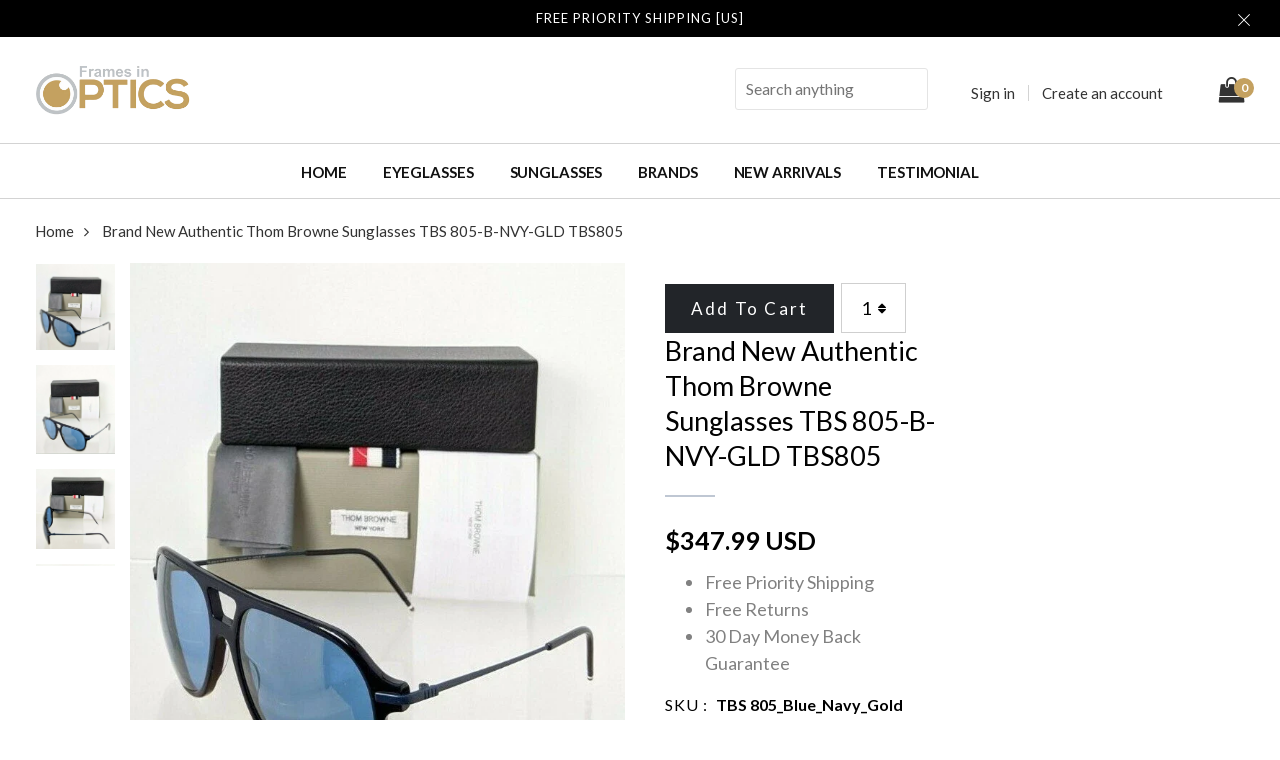

--- FILE ---
content_type: text/html; charset=utf-8
request_url: https://framesinoptics.com/products/brand-new-authentic-thom-browne-sunglasses-tbs-805-b-nvy-gld-tbs805
body_size: 28989
content:
<!DOCTYPE html>
<!--[if IE 8]><html class="no-js lt-ie9" lang="en"> <![endif]-->
<!--[if IE 9 ]><html class="ie9 no-js"> <![endif]-->
<!--[if (gt IE 9)|!(IE)]><!--> <html class="no-js"> <!--<![endif]-->
<head>
  <!-- Google tag (gtag.js) -->
<script async src="https://www.googletagmanager.com/gtag/js?id=AW-764217971">
</script>
<script>
  window.dataLayer = window.dataLayer || [];
  function gtag(){dataLayer.push(arguments);}
  gtag('js', new Date());

  gtag('config', 'AW-764217971');
</script>

  <!-- Basic page needs ================================================== -->
  <meta charset="utf-8">
  <meta http-equiv="X-UA-Compatible" content="IE=edge">

  <!-- Title and description ================================================== -->
  <title>
    Brand New Authentic Thom Browne Sunglasses TBS 805-B-NVY-GLD TBS805 &ndash; Framesinoptics
  </title>

  
  <meta name="description" content="Brand New Authentic Thom Browne Sunglasses TBS 805-B-NVY-GLD TBS805 Brand Name - Dita Frame Type - Sunglasses Frame Color - Black Frame Size - 59-144 Frame Material - Metal Plastic At our store, we take pride in providing exceptional customer service and free shipping within the United States. With an extensive selecti">
  

  <!-- Helpers ================================================== -->
  <!-- /snippets/social-meta-tags.liquid -->



<link rel="shortcut icon" href="//framesinoptics.com/cdn/shop/t/5/assets/favicon.png?v=130278292013482836581685933184" type="image/png" />

<link rel="apple-touch-icon-precomposed" href="//framesinoptics.com/cdn/shop/t/5/assets/icon-for-mobile.png?v=130278292013482836581685933184" />
<link rel="apple-touch-icon-precomposed" sizes="57x57" href="//framesinoptics.com/cdn/shop/t/5/assets/icon-for-mobile_57x57.png?v=130278292013482836581685933184" />
<link rel="apple-touch-icon-precomposed" sizes="60x60" href="//framesinoptics.com/cdn/shop/t/5/assets/icon-for-mobile_60x60.png?v=130278292013482836581685933184" />
<link rel="apple-touch-icon-precomposed" sizes="72x72" href="//framesinoptics.com/cdn/shop/t/5/assets/icon-for-mobile_72x72.png?v=130278292013482836581685933184" />
<link rel="apple-touch-icon-precomposed" sizes="76x76" href="//framesinoptics.com/cdn/shop/t/5/assets/icon-for-mobile_76x76.png?v=130278292013482836581685933184" />
<link rel="apple-touch-icon-precomposed" sizes="114x114" href="//framesinoptics.com/cdn/shop/t/5/assets/icon-for-mobile_114x114.png?v=130278292013482836581685933184" />
<link rel="apple-touch-icon-precomposed" sizes="120x120" href="//framesinoptics.com/cdn/shop/t/5/assets/icon-for-mobile_120x120.png?v=130278292013482836581685933184" />
<link rel="apple-touch-icon-precomposed" sizes="144x144" href="//framesinoptics.com/cdn/shop/t/5/assets/icon-for-mobile_144x144.png?v=130278292013482836581685933184" />
<link rel="apple-touch-icon-precomposed" sizes="152x152" href="//framesinoptics.com/cdn/shop/t/5/assets/icon-for-mobile_152x152.png?v=130278292013482836581685933184" />



  <meta property="og:type" content="product">
  <meta property="og:title" content="Brand New Authentic Thom Browne Sunglasses TBS 805-B-NVY-GLD TBS805">
  
  <meta property="og:image" content="http://framesinoptics.com/cdn/shop/files/s-l1600_73cc396c-ee8a-4e55-b907-e71aeed342aa_grande.webp?v=1751135396">
  <meta property="og:image:secure_url" content="https://framesinoptics.com/cdn/shop/files/s-l1600_73cc396c-ee8a-4e55-b907-e71aeed342aa_grande.webp?v=1751135396">
  
  <meta property="og:image" content="http://framesinoptics.com/cdn/shop/files/s-l960_d502a5ad-d492-4b15-8394-b250d29e7a24_grande.webp?v=1751135396">
  <meta property="og:image:secure_url" content="https://framesinoptics.com/cdn/shop/files/s-l960_d502a5ad-d492-4b15-8394-b250d29e7a24_grande.webp?v=1751135396">
  
  <meta property="og:image" content="http://framesinoptics.com/cdn/shop/files/s-l960_1_8d174696-fc93-4502-b6c2-60429dd0347c_grande.webp?v=1751135396">
  <meta property="og:image:secure_url" content="https://framesinoptics.com/cdn/shop/files/s-l960_1_8d174696-fc93-4502-b6c2-60429dd0347c_grande.webp?v=1751135396">
  
  <meta property="og:price:amount" content="347.99">
  <meta property="og:price:currency" content="USD">


  <meta property="og:description" content="Brand New Authentic Thom Browne Sunglasses TBS 805-B-NVY-GLD TBS805 Brand Name - Dita Frame Type - Sunglasses Frame Color - Black Frame Size - 59-144 Frame Material - Metal Plastic At our store, we take pride in providing exceptional customer service and free shipping within the United States. With an extensive selecti">

  <meta property="og:url" content="https://framesinoptics.com/products/brand-new-authentic-thom-browne-sunglasses-tbs-805-b-nvy-gld-tbs805">
  <meta property="og:site_name" content="Framesinoptics">





<meta name="twitter:card" content="summary">

  <meta name="twitter:title" content="Brand New Authentic Thom Browne Sunglasses TBS 805-B-NVY-GLD TBS805">
  <meta name="twitter:description" content="Brand New Authentic Thom Browne Sunglasses TBS 805-B-NVY-GLD TBS805 Brand Name - Dita Frame Type - Sunglasses Frame Color - Black Frame Size - 59-144 Frame Material - Metal Plastic At our store, we take pride in providing exceptional customer service and free shipping within the United States. With an extensive selecti">
  <meta name="twitter:image" content="https://framesinoptics.com/cdn/shop/files/s-l1600_73cc396c-ee8a-4e55-b907-e71aeed342aa_medium.webp?v=1751135396">
  <meta name="twitter:image:width" content="240">
  <meta name="twitter:image:height" content="240">


  <link rel="canonical" href="https://framesinoptics.com/products/brand-new-authentic-thom-browne-sunglasses-tbs-805-b-nvy-gld-tbs805">
  <meta name="viewport" content="width=device-width,initial-scale=1">
  <meta name="theme-color" content="#7fc9c4">
  <link rel="icon" href="//framesinoptics.com/cdn/shop/t/5/assets/favicon.png?v=130278292013482836581685933184" type="image/png" sizes="16x16">

  <!-- font -->
  











<script type="text/javascript">
  WebFontConfig = {
    google: { families: [ 
      
        'Lato:100,200,300,400,500,600,700,800,900'
	  
      
      
      	
      		,
      	      
        'Lato:100,200,300,400,500,600,700,800,900'
	  
      
      
      	
      		,
      	      
        'Lato:100,200,300,400,500,600,700,800,900'
	  
      
    ] }
  };
  (function() {
    var wf = document.createElement('script');
    wf.src = ('https:' == document.location.protocol ? 'https' : 'http') +
      '://ajax.googleapis.com/ajax/libs/webfont/1/webfont.js';
    wf.type = 'text/javascript';
    wf.async = 'true';
    var s = document.getElementsByTagName('script')[0];
    s.parentNode.insertBefore(wf, s);
  })(); 
</script>

  <link href="https://fonts.googleapis.com/css?family=Roboto:300,300i,400,400i,500,500i,700,700i" rel="stylesheet">
 

  <!-- CSS ================================================== -->
  
  <link href="//framesinoptics.com/cdn/shop/t/5/assets/timber.scss.css?v=102196372810618311501748145917" rel="stylesheet" type="text/css" media="all" />
  
  

  <link href="//framesinoptics.com/cdn/shop/t/5/assets/bootstrap.min.css?v=121287910720252085271685933184" rel="stylesheet" type="text/css" media="all" />
    <link href="//framesinoptics.com/cdn/shop/t/5/assets/themify-icons.css?v=17828378678609318721685933184" rel="stylesheet" type="text/css" media="all" />
  <link href="//framesinoptics.com/cdn/shop/t/5/assets/font-awesome.min.css?v=21869632697367095781685933184" rel="stylesheet" type="text/css" media="all" />
  <link href="//framesinoptics.com/cdn/shop/t/5/assets/iconname.css?v=36392354935465493491685933184" rel="stylesheet" type="text/css" media="all" />
  <link href="//framesinoptics.com/cdn/shop/t/5/assets/slick.css?v=98340474046176884051685933184" rel="stylesheet" type="text/css" media="all" />
  <link href="//framesinoptics.com/cdn/shop/t/5/assets/slick-theme.css?v=26592591803375126621685933184" rel="stylesheet" type="text/css" media="all" />
  <link href="//framesinoptics.com/cdn/shop/t/5/assets/jquery.fancybox.min.css?v=55675584413537998841685933184" rel="stylesheet" type="text/css" media="all" />
  <link href="//framesinoptics.com/cdn/shop/t/5/assets/threesixty.css?v=113002534537841161341685933184" rel="stylesheet" type="text/css" media="all" />
  <link href="//framesinoptics.com/cdn/shop/t/5/assets/style-main.scss.css?v=43460497862444964061685933184" rel="stylesheet" type="text/css" media="all" />
  <link href="//framesinoptics.com/cdn/shop/t/5/assets/engo-customize.scss.css?v=9168447540263405381685933184" rel="stylesheet" type="text/css" media="all" />
  <link href="//framesinoptics.com/cdn/shop/t/5/assets/custom.css?v=158000454272481249331689126615" rel="stylesheet" type="text/css" media="all" />

  <!-- Header hook for plugins ================================================== -->
  <script>window.performance && window.performance.mark && window.performance.mark('shopify.content_for_header.start');</script><meta name="google-site-verification" content="LKev8YhgiO7HN9b_XaTu4LKedeFatxLPH1UfSnA-wS0">
<meta id="shopify-digital-wallet" name="shopify-digital-wallet" content="/75184472337/digital_wallets/dialog">
<meta name="shopify-checkout-api-token" content="3e4eb2f30de9bbd8d518a08c9a372379">
<meta id="in-context-paypal-metadata" data-shop-id="75184472337" data-venmo-supported="true" data-environment="production" data-locale="en_US" data-paypal-v4="true" data-currency="USD">
<link rel="alternate" type="application/json+oembed" href="https://framesinoptics.com/products/brand-new-authentic-thom-browne-sunglasses-tbs-805-b-nvy-gld-tbs805.oembed">
<script async="async" src="/checkouts/internal/preloads.js?locale=en-US"></script>
<link rel="preconnect" href="https://shop.app" crossorigin="anonymous">
<script async="async" src="https://shop.app/checkouts/internal/preloads.js?locale=en-US&shop_id=75184472337" crossorigin="anonymous"></script>
<script id="apple-pay-shop-capabilities" type="application/json">{"shopId":75184472337,"countryCode":"US","currencyCode":"USD","merchantCapabilities":["supports3DS"],"merchantId":"gid:\/\/shopify\/Shop\/75184472337","merchantName":"Framesinoptics","requiredBillingContactFields":["postalAddress","email"],"requiredShippingContactFields":["postalAddress","email"],"shippingType":"shipping","supportedNetworks":["visa","masterCard","amex","discover","elo","jcb"],"total":{"type":"pending","label":"Framesinoptics","amount":"1.00"},"shopifyPaymentsEnabled":true,"supportsSubscriptions":true}</script>
<script id="shopify-features" type="application/json">{"accessToken":"3e4eb2f30de9bbd8d518a08c9a372379","betas":["rich-media-storefront-analytics"],"domain":"framesinoptics.com","predictiveSearch":true,"shopId":75184472337,"locale":"en"}</script>
<script>var Shopify = Shopify || {};
Shopify.shop = "framesinoptics-8980.myshopify.com";
Shopify.locale = "en";
Shopify.currency = {"active":"USD","rate":"1.0"};
Shopify.country = "US";
Shopify.theme = {"name":"Dukie backup 27-4-23bk(5-6-23)","id":150964797713,"schema_name":"dukie","schema_version":"1.0.0","theme_store_id":null,"role":"main"};
Shopify.theme.handle = "null";
Shopify.theme.style = {"id":null,"handle":null};
Shopify.cdnHost = "framesinoptics.com/cdn";
Shopify.routes = Shopify.routes || {};
Shopify.routes.root = "/";</script>
<script type="module">!function(o){(o.Shopify=o.Shopify||{}).modules=!0}(window);</script>
<script>!function(o){function n(){var o=[];function n(){o.push(Array.prototype.slice.apply(arguments))}return n.q=o,n}var t=o.Shopify=o.Shopify||{};t.loadFeatures=n(),t.autoloadFeatures=n()}(window);</script>
<script>
  window.ShopifyPay = window.ShopifyPay || {};
  window.ShopifyPay.apiHost = "shop.app\/pay";
  window.ShopifyPay.redirectState = null;
</script>
<script id="shop-js-analytics" type="application/json">{"pageType":"product"}</script>
<script defer="defer" async type="module" src="//framesinoptics.com/cdn/shopifycloud/shop-js/modules/v2/client.init-shop-cart-sync_BT-GjEfc.en.esm.js"></script>
<script defer="defer" async type="module" src="//framesinoptics.com/cdn/shopifycloud/shop-js/modules/v2/chunk.common_D58fp_Oc.esm.js"></script>
<script defer="defer" async type="module" src="//framesinoptics.com/cdn/shopifycloud/shop-js/modules/v2/chunk.modal_xMitdFEc.esm.js"></script>
<script type="module">
  await import("//framesinoptics.com/cdn/shopifycloud/shop-js/modules/v2/client.init-shop-cart-sync_BT-GjEfc.en.esm.js");
await import("//framesinoptics.com/cdn/shopifycloud/shop-js/modules/v2/chunk.common_D58fp_Oc.esm.js");
await import("//framesinoptics.com/cdn/shopifycloud/shop-js/modules/v2/chunk.modal_xMitdFEc.esm.js");

  window.Shopify.SignInWithShop?.initShopCartSync?.({"fedCMEnabled":true,"windoidEnabled":true});

</script>
<script>
  window.Shopify = window.Shopify || {};
  if (!window.Shopify.featureAssets) window.Shopify.featureAssets = {};
  window.Shopify.featureAssets['shop-js'] = {"shop-cart-sync":["modules/v2/client.shop-cart-sync_DZOKe7Ll.en.esm.js","modules/v2/chunk.common_D58fp_Oc.esm.js","modules/v2/chunk.modal_xMitdFEc.esm.js"],"init-fed-cm":["modules/v2/client.init-fed-cm_B6oLuCjv.en.esm.js","modules/v2/chunk.common_D58fp_Oc.esm.js","modules/v2/chunk.modal_xMitdFEc.esm.js"],"shop-cash-offers":["modules/v2/client.shop-cash-offers_D2sdYoxE.en.esm.js","modules/v2/chunk.common_D58fp_Oc.esm.js","modules/v2/chunk.modal_xMitdFEc.esm.js"],"shop-login-button":["modules/v2/client.shop-login-button_QeVjl5Y3.en.esm.js","modules/v2/chunk.common_D58fp_Oc.esm.js","modules/v2/chunk.modal_xMitdFEc.esm.js"],"pay-button":["modules/v2/client.pay-button_DXTOsIq6.en.esm.js","modules/v2/chunk.common_D58fp_Oc.esm.js","modules/v2/chunk.modal_xMitdFEc.esm.js"],"shop-button":["modules/v2/client.shop-button_DQZHx9pm.en.esm.js","modules/v2/chunk.common_D58fp_Oc.esm.js","modules/v2/chunk.modal_xMitdFEc.esm.js"],"avatar":["modules/v2/client.avatar_BTnouDA3.en.esm.js"],"init-windoid":["modules/v2/client.init-windoid_CR1B-cfM.en.esm.js","modules/v2/chunk.common_D58fp_Oc.esm.js","modules/v2/chunk.modal_xMitdFEc.esm.js"],"init-shop-for-new-customer-accounts":["modules/v2/client.init-shop-for-new-customer-accounts_C_vY_xzh.en.esm.js","modules/v2/client.shop-login-button_QeVjl5Y3.en.esm.js","modules/v2/chunk.common_D58fp_Oc.esm.js","modules/v2/chunk.modal_xMitdFEc.esm.js"],"init-shop-email-lookup-coordinator":["modules/v2/client.init-shop-email-lookup-coordinator_BI7n9ZSv.en.esm.js","modules/v2/chunk.common_D58fp_Oc.esm.js","modules/v2/chunk.modal_xMitdFEc.esm.js"],"init-shop-cart-sync":["modules/v2/client.init-shop-cart-sync_BT-GjEfc.en.esm.js","modules/v2/chunk.common_D58fp_Oc.esm.js","modules/v2/chunk.modal_xMitdFEc.esm.js"],"shop-toast-manager":["modules/v2/client.shop-toast-manager_DiYdP3xc.en.esm.js","modules/v2/chunk.common_D58fp_Oc.esm.js","modules/v2/chunk.modal_xMitdFEc.esm.js"],"init-customer-accounts":["modules/v2/client.init-customer-accounts_D9ZNqS-Q.en.esm.js","modules/v2/client.shop-login-button_QeVjl5Y3.en.esm.js","modules/v2/chunk.common_D58fp_Oc.esm.js","modules/v2/chunk.modal_xMitdFEc.esm.js"],"init-customer-accounts-sign-up":["modules/v2/client.init-customer-accounts-sign-up_iGw4briv.en.esm.js","modules/v2/client.shop-login-button_QeVjl5Y3.en.esm.js","modules/v2/chunk.common_D58fp_Oc.esm.js","modules/v2/chunk.modal_xMitdFEc.esm.js"],"shop-follow-button":["modules/v2/client.shop-follow-button_CqMgW2wH.en.esm.js","modules/v2/chunk.common_D58fp_Oc.esm.js","modules/v2/chunk.modal_xMitdFEc.esm.js"],"checkout-modal":["modules/v2/client.checkout-modal_xHeaAweL.en.esm.js","modules/v2/chunk.common_D58fp_Oc.esm.js","modules/v2/chunk.modal_xMitdFEc.esm.js"],"shop-login":["modules/v2/client.shop-login_D91U-Q7h.en.esm.js","modules/v2/chunk.common_D58fp_Oc.esm.js","modules/v2/chunk.modal_xMitdFEc.esm.js"],"lead-capture":["modules/v2/client.lead-capture_BJmE1dJe.en.esm.js","modules/v2/chunk.common_D58fp_Oc.esm.js","modules/v2/chunk.modal_xMitdFEc.esm.js"],"payment-terms":["modules/v2/client.payment-terms_Ci9AEqFq.en.esm.js","modules/v2/chunk.common_D58fp_Oc.esm.js","modules/v2/chunk.modal_xMitdFEc.esm.js"]};
</script>
<script>(function() {
  var isLoaded = false;
  function asyncLoad() {
    if (isLoaded) return;
    isLoaded = true;
    var urls = ["https:\/\/storage.nfcube.com\/instafeed-967f490015f0b6cefd3cafea8d15eee0.js?shop=framesinoptics-8980.myshopify.com"];
    for (var i = 0; i < urls.length; i++) {
      var s = document.createElement('script');
      s.type = 'text/javascript';
      s.async = true;
      s.src = urls[i];
      var x = document.getElementsByTagName('script')[0];
      x.parentNode.insertBefore(s, x);
    }
  };
  if(window.attachEvent) {
    window.attachEvent('onload', asyncLoad);
  } else {
    window.addEventListener('load', asyncLoad, false);
  }
})();</script>
<script id="__st">var __st={"a":75184472337,"offset":-18000,"reqid":"bd70850e-af4b-43c7-bfec-97b18b576603-1769198762","pageurl":"framesinoptics.com\/products\/brand-new-authentic-thom-browne-sunglasses-tbs-805-b-nvy-gld-tbs805","u":"46e60fa2f7b4","p":"product","rtyp":"product","rid":10493055861009};</script>
<script>window.ShopifyPaypalV4VisibilityTracking = true;</script>
<script id="captcha-bootstrap">!function(){'use strict';const t='contact',e='account',n='new_comment',o=[[t,t],['blogs',n],['comments',n],[t,'customer']],c=[[e,'customer_login'],[e,'guest_login'],[e,'recover_customer_password'],[e,'create_customer']],r=t=>t.map((([t,e])=>`form[action*='/${t}']:not([data-nocaptcha='true']) input[name='form_type'][value='${e}']`)).join(','),a=t=>()=>t?[...document.querySelectorAll(t)].map((t=>t.form)):[];function s(){const t=[...o],e=r(t);return a(e)}const i='password',u='form_key',d=['recaptcha-v3-token','g-recaptcha-response','h-captcha-response',i],f=()=>{try{return window.sessionStorage}catch{return}},m='__shopify_v',_=t=>t.elements[u];function p(t,e,n=!1){try{const o=window.sessionStorage,c=JSON.parse(o.getItem(e)),{data:r}=function(t){const{data:e,action:n}=t;return t[m]||n?{data:e,action:n}:{data:t,action:n}}(c);for(const[e,n]of Object.entries(r))t.elements[e]&&(t.elements[e].value=n);n&&o.removeItem(e)}catch(o){console.error('form repopulation failed',{error:o})}}const l='form_type',E='cptcha';function T(t){t.dataset[E]=!0}const w=window,h=w.document,L='Shopify',v='ce_forms',y='captcha';let A=!1;((t,e)=>{const n=(g='f06e6c50-85a8-45c8-87d0-21a2b65856fe',I='https://cdn.shopify.com/shopifycloud/storefront-forms-hcaptcha/ce_storefront_forms_captcha_hcaptcha.v1.5.2.iife.js',D={infoText:'Protected by hCaptcha',privacyText:'Privacy',termsText:'Terms'},(t,e,n)=>{const o=w[L][v],c=o.bindForm;if(c)return c(t,g,e,D).then(n);var r;o.q.push([[t,g,e,D],n]),r=I,A||(h.body.append(Object.assign(h.createElement('script'),{id:'captcha-provider',async:!0,src:r})),A=!0)});var g,I,D;w[L]=w[L]||{},w[L][v]=w[L][v]||{},w[L][v].q=[],w[L][y]=w[L][y]||{},w[L][y].protect=function(t,e){n(t,void 0,e),T(t)},Object.freeze(w[L][y]),function(t,e,n,w,h,L){const[v,y,A,g]=function(t,e,n){const i=e?o:[],u=t?c:[],d=[...i,...u],f=r(d),m=r(i),_=r(d.filter((([t,e])=>n.includes(e))));return[a(f),a(m),a(_),s()]}(w,h,L),I=t=>{const e=t.target;return e instanceof HTMLFormElement?e:e&&e.form},D=t=>v().includes(t);t.addEventListener('submit',(t=>{const e=I(t);if(!e)return;const n=D(e)&&!e.dataset.hcaptchaBound&&!e.dataset.recaptchaBound,o=_(e),c=g().includes(e)&&(!o||!o.value);(n||c)&&t.preventDefault(),c&&!n&&(function(t){try{if(!f())return;!function(t){const e=f();if(!e)return;const n=_(t);if(!n)return;const o=n.value;o&&e.removeItem(o)}(t);const e=Array.from(Array(32),(()=>Math.random().toString(36)[2])).join('');!function(t,e){_(t)||t.append(Object.assign(document.createElement('input'),{type:'hidden',name:u})),t.elements[u].value=e}(t,e),function(t,e){const n=f();if(!n)return;const o=[...t.querySelectorAll(`input[type='${i}']`)].map((({name:t})=>t)),c=[...d,...o],r={};for(const[a,s]of new FormData(t).entries())c.includes(a)||(r[a]=s);n.setItem(e,JSON.stringify({[m]:1,action:t.action,data:r}))}(t,e)}catch(e){console.error('failed to persist form',e)}}(e),e.submit())}));const S=(t,e)=>{t&&!t.dataset[E]&&(n(t,e.some((e=>e===t))),T(t))};for(const o of['focusin','change'])t.addEventListener(o,(t=>{const e=I(t);D(e)&&S(e,y())}));const B=e.get('form_key'),M=e.get(l),P=B&&M;t.addEventListener('DOMContentLoaded',(()=>{const t=y();if(P)for(const e of t)e.elements[l].value===M&&p(e,B);[...new Set([...A(),...v().filter((t=>'true'===t.dataset.shopifyCaptcha))])].forEach((e=>S(e,t)))}))}(h,new URLSearchParams(w.location.search),n,t,e,['guest_login'])})(!0,!0)}();</script>
<script integrity="sha256-4kQ18oKyAcykRKYeNunJcIwy7WH5gtpwJnB7kiuLZ1E=" data-source-attribution="shopify.loadfeatures" defer="defer" src="//framesinoptics.com/cdn/shopifycloud/storefront/assets/storefront/load_feature-a0a9edcb.js" crossorigin="anonymous"></script>
<script crossorigin="anonymous" defer="defer" src="//framesinoptics.com/cdn/shopifycloud/storefront/assets/shopify_pay/storefront-65b4c6d7.js?v=20250812"></script>
<script data-source-attribution="shopify.dynamic_checkout.dynamic.init">var Shopify=Shopify||{};Shopify.PaymentButton=Shopify.PaymentButton||{isStorefrontPortableWallets:!0,init:function(){window.Shopify.PaymentButton.init=function(){};var t=document.createElement("script");t.src="https://framesinoptics.com/cdn/shopifycloud/portable-wallets/latest/portable-wallets.en.js",t.type="module",document.head.appendChild(t)}};
</script>
<script data-source-attribution="shopify.dynamic_checkout.buyer_consent">
  function portableWalletsHideBuyerConsent(e){var t=document.getElementById("shopify-buyer-consent"),n=document.getElementById("shopify-subscription-policy-button");t&&n&&(t.classList.add("hidden"),t.setAttribute("aria-hidden","true"),n.removeEventListener("click",e))}function portableWalletsShowBuyerConsent(e){var t=document.getElementById("shopify-buyer-consent"),n=document.getElementById("shopify-subscription-policy-button");t&&n&&(t.classList.remove("hidden"),t.removeAttribute("aria-hidden"),n.addEventListener("click",e))}window.Shopify?.PaymentButton&&(window.Shopify.PaymentButton.hideBuyerConsent=portableWalletsHideBuyerConsent,window.Shopify.PaymentButton.showBuyerConsent=portableWalletsShowBuyerConsent);
</script>
<script data-source-attribution="shopify.dynamic_checkout.cart.bootstrap">document.addEventListener("DOMContentLoaded",(function(){function t(){return document.querySelector("shopify-accelerated-checkout-cart, shopify-accelerated-checkout")}if(t())Shopify.PaymentButton.init();else{new MutationObserver((function(e,n){t()&&(Shopify.PaymentButton.init(),n.disconnect())})).observe(document.body,{childList:!0,subtree:!0})}}));
</script>
<link id="shopify-accelerated-checkout-styles" rel="stylesheet" media="screen" href="https://framesinoptics.com/cdn/shopifycloud/portable-wallets/latest/accelerated-checkout-backwards-compat.css" crossorigin="anonymous">
<style id="shopify-accelerated-checkout-cart">
        #shopify-buyer-consent {
  margin-top: 1em;
  display: inline-block;
  width: 100%;
}

#shopify-buyer-consent.hidden {
  display: none;
}

#shopify-subscription-policy-button {
  background: none;
  border: none;
  padding: 0;
  text-decoration: underline;
  font-size: inherit;
  cursor: pointer;
}

#shopify-subscription-policy-button::before {
  box-shadow: none;
}

      </style>

<script>window.performance && window.performance.mark && window.performance.mark('shopify.content_for_header.end');</script>
  <!-- /snippets/oldIE-js.liquid -->


<!--[if lt IE 9]>
<script src="//cdnjs.cloudflare.com/ajax/libs/html5shiv/3.7.2/html5shiv.min.js" type="text/javascript"></script>
<script src="//framesinoptics.com/cdn/shop/t/5/assets/respond.min.js?v=3333" type="text/javascript"></script>
<link href="//framesinoptics.com/cdn/shop/t/5/assets/respond-proxy.html" id="respond-proxy" rel="respond-proxy" />
<link href="//framesinoptics.com/search?q=0c3a82e8b28aa126cf8513b56181ae77" id="respond-redirect" rel="respond-redirect" />
<script src="//framesinoptics.com/search?q=0c3a82e8b28aa126cf8513b56181ae77" type="text/javascript"></script>
<![endif]-->



  <script src="//ajax.googleapis.com/ajax/libs/jquery/1.11.0/jquery.min.js" type="text/javascript"></script>
  <script src="//framesinoptics.com/cdn/shopifycloud/storefront/assets/themes_support/api.jquery-7ab1a3a4.js" type="text/javascript"></script>
  <script src="//framesinoptics.com/cdn/shop/t/5/assets/modernizr-2.8.3.min.js?v=174727525422211915231685933184" type="text/javascript"></script>
  <script src="//framesinoptics.com/cdn/shopifycloud/storefront/assets/themes_support/option_selection-b017cd28.js" type="text/javascript"></script>


  <script>
    window.ajax_cart = true;
    window.money_format = '${{amount}} USD';
    window.shop_currency = 'USD';
    window.show_multiple_currencies = true;
    window.loading_url = "//framesinoptics.com/cdn/shop/t/5/assets/loader.gif?v=9076874988191347041685933184";
    window.use_color_swatch = true;
    window.product_image_resize = true;
    window.enable_sidebar_multiple_choice = true;

    window.file_url = "//framesinoptics.com/cdn/shop/files/?v=3333";
    window.asset_url = "";
    window.images_size = {
      is_crop: true,
      ratio_width : 1,
      ratio_height : 1,
    };
    window.inventory_text = {
      in_stock: "In Stock",
      many_in_stock: "Translation missing: en.products.product.many_in_stock",
      out_of_stock: "Out Of Stock",
      add_to_cart: "Add to Cart",
      sold_out: "Sold Out",
      unavailable: "Unavailable"
    };

    window.sidebar_toggle = {
      show_sidebar_toggle: "Translation missing: en.general.sidebar_toggle.show_sidebar_toggle",
      hide_sidebar_toggle: "Translation missing: en.general.sidebar_toggle.hide_sidebar_toggle"
    };

  </script>

  
  

  <!-- /snippets/social-meta-tags.liquid -->



<link rel="shortcut icon" href="//framesinoptics.com/cdn/shop/t/5/assets/favicon.png?v=130278292013482836581685933184" type="image/png" />

<link rel="apple-touch-icon-precomposed" href="//framesinoptics.com/cdn/shop/t/5/assets/icon-for-mobile.png?v=130278292013482836581685933184" />
<link rel="apple-touch-icon-precomposed" sizes="57x57" href="//framesinoptics.com/cdn/shop/t/5/assets/icon-for-mobile_57x57.png?v=130278292013482836581685933184" />
<link rel="apple-touch-icon-precomposed" sizes="60x60" href="//framesinoptics.com/cdn/shop/t/5/assets/icon-for-mobile_60x60.png?v=130278292013482836581685933184" />
<link rel="apple-touch-icon-precomposed" sizes="72x72" href="//framesinoptics.com/cdn/shop/t/5/assets/icon-for-mobile_72x72.png?v=130278292013482836581685933184" />
<link rel="apple-touch-icon-precomposed" sizes="76x76" href="//framesinoptics.com/cdn/shop/t/5/assets/icon-for-mobile_76x76.png?v=130278292013482836581685933184" />
<link rel="apple-touch-icon-precomposed" sizes="114x114" href="//framesinoptics.com/cdn/shop/t/5/assets/icon-for-mobile_114x114.png?v=130278292013482836581685933184" />
<link rel="apple-touch-icon-precomposed" sizes="120x120" href="//framesinoptics.com/cdn/shop/t/5/assets/icon-for-mobile_120x120.png?v=130278292013482836581685933184" />
<link rel="apple-touch-icon-precomposed" sizes="144x144" href="//framesinoptics.com/cdn/shop/t/5/assets/icon-for-mobile_144x144.png?v=130278292013482836581685933184" />
<link rel="apple-touch-icon-precomposed" sizes="152x152" href="//framesinoptics.com/cdn/shop/t/5/assets/icon-for-mobile_152x152.png?v=130278292013482836581685933184" />



  <meta property="og:type" content="product">
  <meta property="og:title" content="Brand New Authentic Thom Browne Sunglasses TBS 805-B-NVY-GLD TBS805">
  
  <meta property="og:image" content="http://framesinoptics.com/cdn/shop/files/s-l1600_73cc396c-ee8a-4e55-b907-e71aeed342aa_grande.webp?v=1751135396">
  <meta property="og:image:secure_url" content="https://framesinoptics.com/cdn/shop/files/s-l1600_73cc396c-ee8a-4e55-b907-e71aeed342aa_grande.webp?v=1751135396">
  
  <meta property="og:image" content="http://framesinoptics.com/cdn/shop/files/s-l960_d502a5ad-d492-4b15-8394-b250d29e7a24_grande.webp?v=1751135396">
  <meta property="og:image:secure_url" content="https://framesinoptics.com/cdn/shop/files/s-l960_d502a5ad-d492-4b15-8394-b250d29e7a24_grande.webp?v=1751135396">
  
  <meta property="og:image" content="http://framesinoptics.com/cdn/shop/files/s-l960_1_8d174696-fc93-4502-b6c2-60429dd0347c_grande.webp?v=1751135396">
  <meta property="og:image:secure_url" content="https://framesinoptics.com/cdn/shop/files/s-l960_1_8d174696-fc93-4502-b6c2-60429dd0347c_grande.webp?v=1751135396">
  
  <meta property="og:price:amount" content="347.99">
  <meta property="og:price:currency" content="USD">


  <meta property="og:description" content="Brand New Authentic Thom Browne Sunglasses TBS 805-B-NVY-GLD TBS805 Brand Name - Dita Frame Type - Sunglasses Frame Color - Black Frame Size - 59-144 Frame Material - Metal Plastic At our store, we take pride in providing exceptional customer service and free shipping within the United States. With an extensive selecti">

  <meta property="og:url" content="https://framesinoptics.com/products/brand-new-authentic-thom-browne-sunglasses-tbs-805-b-nvy-gld-tbs805">
  <meta property="og:site_name" content="Framesinoptics">





<meta name="twitter:card" content="summary">

  <meta name="twitter:title" content="Brand New Authentic Thom Browne Sunglasses TBS 805-B-NVY-GLD TBS805">
  <meta name="twitter:description" content="Brand New Authentic Thom Browne Sunglasses TBS 805-B-NVY-GLD TBS805 Brand Name - Dita Frame Type - Sunglasses Frame Color - Black Frame Size - 59-144 Frame Material - Metal Plastic At our store, we take pride in providing exceptional customer service and free shipping within the United States. With an extensive selecti">
  <meta name="twitter:image" content="https://framesinoptics.com/cdn/shop/files/s-l1600_73cc396c-ee8a-4e55-b907-e71aeed342aa_medium.webp?v=1751135396">
  <meta name="twitter:image:width" content="240">
  <meta name="twitter:image:height" content="240">



<link href="https://monorail-edge.shopifysvc.com" rel="dns-prefetch">
<script>(function(){if ("sendBeacon" in navigator && "performance" in window) {try {var session_token_from_headers = performance.getEntriesByType('navigation')[0].serverTiming.find(x => x.name == '_s').description;} catch {var session_token_from_headers = undefined;}var session_cookie_matches = document.cookie.match(/_shopify_s=([^;]*)/);var session_token_from_cookie = session_cookie_matches && session_cookie_matches.length === 2 ? session_cookie_matches[1] : "";var session_token = session_token_from_headers || session_token_from_cookie || "";function handle_abandonment_event(e) {var entries = performance.getEntries().filter(function(entry) {return /monorail-edge.shopifysvc.com/.test(entry.name);});if (!window.abandonment_tracked && entries.length === 0) {window.abandonment_tracked = true;var currentMs = Date.now();var navigation_start = performance.timing.navigationStart;var payload = {shop_id: 75184472337,url: window.location.href,navigation_start,duration: currentMs - navigation_start,session_token,page_type: "product"};window.navigator.sendBeacon("https://monorail-edge.shopifysvc.com/v1/produce", JSON.stringify({schema_id: "online_store_buyer_site_abandonment/1.1",payload: payload,metadata: {event_created_at_ms: currentMs,event_sent_at_ms: currentMs}}));}}window.addEventListener('pagehide', handle_abandonment_event);}}());</script>
<script id="web-pixels-manager-setup">(function e(e,d,r,n,o){if(void 0===o&&(o={}),!Boolean(null===(a=null===(i=window.Shopify)||void 0===i?void 0:i.analytics)||void 0===a?void 0:a.replayQueue)){var i,a;window.Shopify=window.Shopify||{};var t=window.Shopify;t.analytics=t.analytics||{};var s=t.analytics;s.replayQueue=[],s.publish=function(e,d,r){return s.replayQueue.push([e,d,r]),!0};try{self.performance.mark("wpm:start")}catch(e){}var l=function(){var e={modern:/Edge?\/(1{2}[4-9]|1[2-9]\d|[2-9]\d{2}|\d{4,})\.\d+(\.\d+|)|Firefox\/(1{2}[4-9]|1[2-9]\d|[2-9]\d{2}|\d{4,})\.\d+(\.\d+|)|Chrom(ium|e)\/(9{2}|\d{3,})\.\d+(\.\d+|)|(Maci|X1{2}).+ Version\/(15\.\d+|(1[6-9]|[2-9]\d|\d{3,})\.\d+)([,.]\d+|)( \(\w+\)|)( Mobile\/\w+|) Safari\/|Chrome.+OPR\/(9{2}|\d{3,})\.\d+\.\d+|(CPU[ +]OS|iPhone[ +]OS|CPU[ +]iPhone|CPU IPhone OS|CPU iPad OS)[ +]+(15[._]\d+|(1[6-9]|[2-9]\d|\d{3,})[._]\d+)([._]\d+|)|Android:?[ /-](13[3-9]|1[4-9]\d|[2-9]\d{2}|\d{4,})(\.\d+|)(\.\d+|)|Android.+Firefox\/(13[5-9]|1[4-9]\d|[2-9]\d{2}|\d{4,})\.\d+(\.\d+|)|Android.+Chrom(ium|e)\/(13[3-9]|1[4-9]\d|[2-9]\d{2}|\d{4,})\.\d+(\.\d+|)|SamsungBrowser\/([2-9]\d|\d{3,})\.\d+/,legacy:/Edge?\/(1[6-9]|[2-9]\d|\d{3,})\.\d+(\.\d+|)|Firefox\/(5[4-9]|[6-9]\d|\d{3,})\.\d+(\.\d+|)|Chrom(ium|e)\/(5[1-9]|[6-9]\d|\d{3,})\.\d+(\.\d+|)([\d.]+$|.*Safari\/(?![\d.]+ Edge\/[\d.]+$))|(Maci|X1{2}).+ Version\/(10\.\d+|(1[1-9]|[2-9]\d|\d{3,})\.\d+)([,.]\d+|)( \(\w+\)|)( Mobile\/\w+|) Safari\/|Chrome.+OPR\/(3[89]|[4-9]\d|\d{3,})\.\d+\.\d+|(CPU[ +]OS|iPhone[ +]OS|CPU[ +]iPhone|CPU IPhone OS|CPU iPad OS)[ +]+(10[._]\d+|(1[1-9]|[2-9]\d|\d{3,})[._]\d+)([._]\d+|)|Android:?[ /-](13[3-9]|1[4-9]\d|[2-9]\d{2}|\d{4,})(\.\d+|)(\.\d+|)|Mobile Safari.+OPR\/([89]\d|\d{3,})\.\d+\.\d+|Android.+Firefox\/(13[5-9]|1[4-9]\d|[2-9]\d{2}|\d{4,})\.\d+(\.\d+|)|Android.+Chrom(ium|e)\/(13[3-9]|1[4-9]\d|[2-9]\d{2}|\d{4,})\.\d+(\.\d+|)|Android.+(UC? ?Browser|UCWEB|U3)[ /]?(15\.([5-9]|\d{2,})|(1[6-9]|[2-9]\d|\d{3,})\.\d+)\.\d+|SamsungBrowser\/(5\.\d+|([6-9]|\d{2,})\.\d+)|Android.+MQ{2}Browser\/(14(\.(9|\d{2,})|)|(1[5-9]|[2-9]\d|\d{3,})(\.\d+|))(\.\d+|)|K[Aa][Ii]OS\/(3\.\d+|([4-9]|\d{2,})\.\d+)(\.\d+|)/},d=e.modern,r=e.legacy,n=navigator.userAgent;return n.match(d)?"modern":n.match(r)?"legacy":"unknown"}(),u="modern"===l?"modern":"legacy",c=(null!=n?n:{modern:"",legacy:""})[u],f=function(e){return[e.baseUrl,"/wpm","/b",e.hashVersion,"modern"===e.buildTarget?"m":"l",".js"].join("")}({baseUrl:d,hashVersion:r,buildTarget:u}),m=function(e){var d=e.version,r=e.bundleTarget,n=e.surface,o=e.pageUrl,i=e.monorailEndpoint;return{emit:function(e){var a=e.status,t=e.errorMsg,s=(new Date).getTime(),l=JSON.stringify({metadata:{event_sent_at_ms:s},events:[{schema_id:"web_pixels_manager_load/3.1",payload:{version:d,bundle_target:r,page_url:o,status:a,surface:n,error_msg:t},metadata:{event_created_at_ms:s}}]});if(!i)return console&&console.warn&&console.warn("[Web Pixels Manager] No Monorail endpoint provided, skipping logging."),!1;try{return self.navigator.sendBeacon.bind(self.navigator)(i,l)}catch(e){}var u=new XMLHttpRequest;try{return u.open("POST",i,!0),u.setRequestHeader("Content-Type","text/plain"),u.send(l),!0}catch(e){return console&&console.warn&&console.warn("[Web Pixels Manager] Got an unhandled error while logging to Monorail."),!1}}}}({version:r,bundleTarget:l,surface:e.surface,pageUrl:self.location.href,monorailEndpoint:e.monorailEndpoint});try{o.browserTarget=l,function(e){var d=e.src,r=e.async,n=void 0===r||r,o=e.onload,i=e.onerror,a=e.sri,t=e.scriptDataAttributes,s=void 0===t?{}:t,l=document.createElement("script"),u=document.querySelector("head"),c=document.querySelector("body");if(l.async=n,l.src=d,a&&(l.integrity=a,l.crossOrigin="anonymous"),s)for(var f in s)if(Object.prototype.hasOwnProperty.call(s,f))try{l.dataset[f]=s[f]}catch(e){}if(o&&l.addEventListener("load",o),i&&l.addEventListener("error",i),u)u.appendChild(l);else{if(!c)throw new Error("Did not find a head or body element to append the script");c.appendChild(l)}}({src:f,async:!0,onload:function(){if(!function(){var e,d;return Boolean(null===(d=null===(e=window.Shopify)||void 0===e?void 0:e.analytics)||void 0===d?void 0:d.initialized)}()){var d=window.webPixelsManager.init(e)||void 0;if(d){var r=window.Shopify.analytics;r.replayQueue.forEach((function(e){var r=e[0],n=e[1],o=e[2];d.publishCustomEvent(r,n,o)})),r.replayQueue=[],r.publish=d.publishCustomEvent,r.visitor=d.visitor,r.initialized=!0}}},onerror:function(){return m.emit({status:"failed",errorMsg:"".concat(f," has failed to load")})},sri:function(e){var d=/^sha384-[A-Za-z0-9+/=]+$/;return"string"==typeof e&&d.test(e)}(c)?c:"",scriptDataAttributes:o}),m.emit({status:"loading"})}catch(e){m.emit({status:"failed",errorMsg:(null==e?void 0:e.message)||"Unknown error"})}}})({shopId: 75184472337,storefrontBaseUrl: "https://framesinoptics.com",extensionsBaseUrl: "https://extensions.shopifycdn.com/cdn/shopifycloud/web-pixels-manager",monorailEndpoint: "https://monorail-edge.shopifysvc.com/unstable/produce_batch",surface: "storefront-renderer",enabledBetaFlags: ["2dca8a86"],webPixelsConfigList: [{"id":"2027487505","configuration":"{\"config\":\"{\\\"google_tag_ids\\\":[\\\"AW-764217971\\\",\\\"GT-NFXCFGN2\\\"],\\\"target_country\\\":\\\"ZZ\\\",\\\"gtag_events\\\":[{\\\"type\\\":\\\"search\\\",\\\"action_label\\\":\\\"AW-764217971\\\/Zu4gCP38m-kbEPOUtOwC\\\"},{\\\"type\\\":\\\"begin_checkout\\\",\\\"action_label\\\":\\\"AW-764217971\\\/aTA0CIP9m-kbEPOUtOwC\\\"},{\\\"type\\\":\\\"view_item\\\",\\\"action_label\\\":[\\\"AW-764217971\\\/ABY2CPr8m-kbEPOUtOwC\\\",\\\"MC-YSR4HC78PR\\\"]},{\\\"type\\\":\\\"purchase\\\",\\\"action_label\\\":[\\\"AW-764217971\\\/t_8yCPT8m-kbEPOUtOwC\\\",\\\"MC-YSR4HC78PR\\\"]},{\\\"type\\\":\\\"page_view\\\",\\\"action_label\\\":[\\\"AW-764217971\\\/4ILECPf8m-kbEPOUtOwC\\\",\\\"MC-YSR4HC78PR\\\"]},{\\\"type\\\":\\\"add_payment_info\\\",\\\"action_label\\\":\\\"AW-764217971\\\/ld1vCIb9m-kbEPOUtOwC\\\"},{\\\"type\\\":\\\"add_to_cart\\\",\\\"action_label\\\":\\\"AW-764217971\\\/sJd0CID9m-kbEPOUtOwC\\\"}],\\\"enable_monitoring_mode\\\":false}\"}","eventPayloadVersion":"v1","runtimeContext":"OPEN","scriptVersion":"b2a88bafab3e21179ed38636efcd8a93","type":"APP","apiClientId":1780363,"privacyPurposes":[],"dataSharingAdjustments":{"protectedCustomerApprovalScopes":["read_customer_address","read_customer_email","read_customer_name","read_customer_personal_data","read_customer_phone"]}},{"id":"shopify-app-pixel","configuration":"{}","eventPayloadVersion":"v1","runtimeContext":"STRICT","scriptVersion":"0450","apiClientId":"shopify-pixel","type":"APP","privacyPurposes":["ANALYTICS","MARKETING"]},{"id":"shopify-custom-pixel","eventPayloadVersion":"v1","runtimeContext":"LAX","scriptVersion":"0450","apiClientId":"shopify-pixel","type":"CUSTOM","privacyPurposes":["ANALYTICS","MARKETING"]}],isMerchantRequest: false,initData: {"shop":{"name":"Framesinoptics","paymentSettings":{"currencyCode":"USD"},"myshopifyDomain":"framesinoptics-8980.myshopify.com","countryCode":"US","storefrontUrl":"https:\/\/framesinoptics.com"},"customer":null,"cart":null,"checkout":null,"productVariants":[{"price":{"amount":347.99,"currencyCode":"USD"},"product":{"title":"Brand New Authentic Thom Browne Sunglasses TBS 805-B-NVY-GLD TBS805","vendor":"Dita","id":"10493055861009","untranslatedTitle":"Brand New Authentic Thom Browne Sunglasses TBS 805-B-NVY-GLD TBS805","url":"\/products\/brand-new-authentic-thom-browne-sunglasses-tbs-805-b-nvy-gld-tbs805","type":"Sunglasses"},"id":"51750521012497","image":{"src":"\/\/framesinoptics.com\/cdn\/shop\/files\/s-l1600_73cc396c-ee8a-4e55-b907-e71aeed342aa.webp?v=1751135396"},"sku":"TBS 805_Blue_Navy_Gold","title":"Black \/ 59-144 \/ Metal Plastic","untranslatedTitle":"Black \/ 59-144 \/ Metal Plastic"}],"purchasingCompany":null},},"https://framesinoptics.com/cdn","fcfee988w5aeb613cpc8e4bc33m6693e112",{"modern":"","legacy":""},{"shopId":"75184472337","storefrontBaseUrl":"https:\/\/framesinoptics.com","extensionBaseUrl":"https:\/\/extensions.shopifycdn.com\/cdn\/shopifycloud\/web-pixels-manager","surface":"storefront-renderer","enabledBetaFlags":"[\"2dca8a86\"]","isMerchantRequest":"false","hashVersion":"fcfee988w5aeb613cpc8e4bc33m6693e112","publish":"custom","events":"[[\"page_viewed\",{}],[\"product_viewed\",{\"productVariant\":{\"price\":{\"amount\":347.99,\"currencyCode\":\"USD\"},\"product\":{\"title\":\"Brand New Authentic Thom Browne Sunglasses TBS 805-B-NVY-GLD TBS805\",\"vendor\":\"Dita\",\"id\":\"10493055861009\",\"untranslatedTitle\":\"Brand New Authentic Thom Browne Sunglasses TBS 805-B-NVY-GLD TBS805\",\"url\":\"\/products\/brand-new-authentic-thom-browne-sunglasses-tbs-805-b-nvy-gld-tbs805\",\"type\":\"Sunglasses\"},\"id\":\"51750521012497\",\"image\":{\"src\":\"\/\/framesinoptics.com\/cdn\/shop\/files\/s-l1600_73cc396c-ee8a-4e55-b907-e71aeed342aa.webp?v=1751135396\"},\"sku\":\"TBS 805_Blue_Navy_Gold\",\"title\":\"Black \/ 59-144 \/ Metal Plastic\",\"untranslatedTitle\":\"Black \/ 59-144 \/ Metal Plastic\"}}]]"});</script><script>
  window.ShopifyAnalytics = window.ShopifyAnalytics || {};
  window.ShopifyAnalytics.meta = window.ShopifyAnalytics.meta || {};
  window.ShopifyAnalytics.meta.currency = 'USD';
  var meta = {"product":{"id":10493055861009,"gid":"gid:\/\/shopify\/Product\/10493055861009","vendor":"Dita","type":"Sunglasses","handle":"brand-new-authentic-thom-browne-sunglasses-tbs-805-b-nvy-gld-tbs805","variants":[{"id":51750521012497,"price":34799,"name":"Brand New Authentic Thom Browne Sunglasses TBS 805-B-NVY-GLD TBS805 - Black \/ 59-144 \/ Metal Plastic","public_title":"Black \/ 59-144 \/ Metal Plastic","sku":"TBS 805_Blue_Navy_Gold"}],"remote":false},"page":{"pageType":"product","resourceType":"product","resourceId":10493055861009,"requestId":"bd70850e-af4b-43c7-bfec-97b18b576603-1769198762"}};
  for (var attr in meta) {
    window.ShopifyAnalytics.meta[attr] = meta[attr];
  }
</script>
<script class="analytics">
  (function () {
    var customDocumentWrite = function(content) {
      var jquery = null;

      if (window.jQuery) {
        jquery = window.jQuery;
      } else if (window.Checkout && window.Checkout.$) {
        jquery = window.Checkout.$;
      }

      if (jquery) {
        jquery('body').append(content);
      }
    };

    var hasLoggedConversion = function(token) {
      if (token) {
        return document.cookie.indexOf('loggedConversion=' + token) !== -1;
      }
      return false;
    }

    var setCookieIfConversion = function(token) {
      if (token) {
        var twoMonthsFromNow = new Date(Date.now());
        twoMonthsFromNow.setMonth(twoMonthsFromNow.getMonth() + 2);

        document.cookie = 'loggedConversion=' + token + '; expires=' + twoMonthsFromNow;
      }
    }

    var trekkie = window.ShopifyAnalytics.lib = window.trekkie = window.trekkie || [];
    if (trekkie.integrations) {
      return;
    }
    trekkie.methods = [
      'identify',
      'page',
      'ready',
      'track',
      'trackForm',
      'trackLink'
    ];
    trekkie.factory = function(method) {
      return function() {
        var args = Array.prototype.slice.call(arguments);
        args.unshift(method);
        trekkie.push(args);
        return trekkie;
      };
    };
    for (var i = 0; i < trekkie.methods.length; i++) {
      var key = trekkie.methods[i];
      trekkie[key] = trekkie.factory(key);
    }
    trekkie.load = function(config) {
      trekkie.config = config || {};
      trekkie.config.initialDocumentCookie = document.cookie;
      var first = document.getElementsByTagName('script')[0];
      var script = document.createElement('script');
      script.type = 'text/javascript';
      script.onerror = function(e) {
        var scriptFallback = document.createElement('script');
        scriptFallback.type = 'text/javascript';
        scriptFallback.onerror = function(error) {
                var Monorail = {
      produce: function produce(monorailDomain, schemaId, payload) {
        var currentMs = new Date().getTime();
        var event = {
          schema_id: schemaId,
          payload: payload,
          metadata: {
            event_created_at_ms: currentMs,
            event_sent_at_ms: currentMs
          }
        };
        return Monorail.sendRequest("https://" + monorailDomain + "/v1/produce", JSON.stringify(event));
      },
      sendRequest: function sendRequest(endpointUrl, payload) {
        // Try the sendBeacon API
        if (window && window.navigator && typeof window.navigator.sendBeacon === 'function' && typeof window.Blob === 'function' && !Monorail.isIos12()) {
          var blobData = new window.Blob([payload], {
            type: 'text/plain'
          });

          if (window.navigator.sendBeacon(endpointUrl, blobData)) {
            return true;
          } // sendBeacon was not successful

        } // XHR beacon

        var xhr = new XMLHttpRequest();

        try {
          xhr.open('POST', endpointUrl);
          xhr.setRequestHeader('Content-Type', 'text/plain');
          xhr.send(payload);
        } catch (e) {
          console.log(e);
        }

        return false;
      },
      isIos12: function isIos12() {
        return window.navigator.userAgent.lastIndexOf('iPhone; CPU iPhone OS 12_') !== -1 || window.navigator.userAgent.lastIndexOf('iPad; CPU OS 12_') !== -1;
      }
    };
    Monorail.produce('monorail-edge.shopifysvc.com',
      'trekkie_storefront_load_errors/1.1',
      {shop_id: 75184472337,
      theme_id: 150964797713,
      app_name: "storefront",
      context_url: window.location.href,
      source_url: "//framesinoptics.com/cdn/s/trekkie.storefront.8d95595f799fbf7e1d32231b9a28fd43b70c67d3.min.js"});

        };
        scriptFallback.async = true;
        scriptFallback.src = '//framesinoptics.com/cdn/s/trekkie.storefront.8d95595f799fbf7e1d32231b9a28fd43b70c67d3.min.js';
        first.parentNode.insertBefore(scriptFallback, first);
      };
      script.async = true;
      script.src = '//framesinoptics.com/cdn/s/trekkie.storefront.8d95595f799fbf7e1d32231b9a28fd43b70c67d3.min.js';
      first.parentNode.insertBefore(script, first);
    };
    trekkie.load(
      {"Trekkie":{"appName":"storefront","development":false,"defaultAttributes":{"shopId":75184472337,"isMerchantRequest":null,"themeId":150964797713,"themeCityHash":"9174792569392534636","contentLanguage":"en","currency":"USD","eventMetadataId":"eb5bbe5e-05e6-43b6-9bbf-57e530faf6e7"},"isServerSideCookieWritingEnabled":true,"monorailRegion":"shop_domain","enabledBetaFlags":["65f19447"]},"Session Attribution":{},"S2S":{"facebookCapiEnabled":false,"source":"trekkie-storefront-renderer","apiClientId":580111}}
    );

    var loaded = false;
    trekkie.ready(function() {
      if (loaded) return;
      loaded = true;

      window.ShopifyAnalytics.lib = window.trekkie;

      var originalDocumentWrite = document.write;
      document.write = customDocumentWrite;
      try { window.ShopifyAnalytics.merchantGoogleAnalytics.call(this); } catch(error) {};
      document.write = originalDocumentWrite;

      window.ShopifyAnalytics.lib.page(null,{"pageType":"product","resourceType":"product","resourceId":10493055861009,"requestId":"bd70850e-af4b-43c7-bfec-97b18b576603-1769198762","shopifyEmitted":true});

      var match = window.location.pathname.match(/checkouts\/(.+)\/(thank_you|post_purchase)/)
      var token = match? match[1]: undefined;
      if (!hasLoggedConversion(token)) {
        setCookieIfConversion(token);
        window.ShopifyAnalytics.lib.track("Viewed Product",{"currency":"USD","variantId":51750521012497,"productId":10493055861009,"productGid":"gid:\/\/shopify\/Product\/10493055861009","name":"Brand New Authentic Thom Browne Sunglasses TBS 805-B-NVY-GLD TBS805 - Black \/ 59-144 \/ Metal Plastic","price":"347.99","sku":"TBS 805_Blue_Navy_Gold","brand":"Dita","variant":"Black \/ 59-144 \/ Metal Plastic","category":"Sunglasses","nonInteraction":true,"remote":false},undefined,undefined,{"shopifyEmitted":true});
      window.ShopifyAnalytics.lib.track("monorail:\/\/trekkie_storefront_viewed_product\/1.1",{"currency":"USD","variantId":51750521012497,"productId":10493055861009,"productGid":"gid:\/\/shopify\/Product\/10493055861009","name":"Brand New Authentic Thom Browne Sunglasses TBS 805-B-NVY-GLD TBS805 - Black \/ 59-144 \/ Metal Plastic","price":"347.99","sku":"TBS 805_Blue_Navy_Gold","brand":"Dita","variant":"Black \/ 59-144 \/ Metal Plastic","category":"Sunglasses","nonInteraction":true,"remote":false,"referer":"https:\/\/framesinoptics.com\/products\/brand-new-authentic-thom-browne-sunglasses-tbs-805-b-nvy-gld-tbs805"});
      }
    });


        var eventsListenerScript = document.createElement('script');
        eventsListenerScript.async = true;
        eventsListenerScript.src = "//framesinoptics.com/cdn/shopifycloud/storefront/assets/shop_events_listener-3da45d37.js";
        document.getElementsByTagName('head')[0].appendChild(eventsListenerScript);

})();</script>
<script
  defer
  src="https://framesinoptics.com/cdn/shopifycloud/perf-kit/shopify-perf-kit-3.0.4.min.js"
  data-application="storefront-renderer"
  data-shop-id="75184472337"
  data-render-region="gcp-us-central1"
  data-page-type="product"
  data-theme-instance-id="150964797713"
  data-theme-name="dukie"
  data-theme-version="1.0.0"
  data-monorail-region="shop_domain"
  data-resource-timing-sampling-rate="10"
  data-shs="true"
  data-shs-beacon="true"
  data-shs-export-with-fetch="true"
  data-shs-logs-sample-rate="1"
  data-shs-beacon-endpoint="https://framesinoptics.com/api/collect"
></script>
</head>

<body class="preload push_filter_left" >
  
   <div class="wrap">
    <div class="contentbody">
    
    <div class="promo_topbar text-center">
  <div class="container container-v1 relative">
    <span>FREE PRIORITY SHIPPING [US]</span>
    <a href="#" class="absolute inline-block close_promo_topbar">
      <svg version="1.1" id="Layer_1" xmlns="http://www.w3.org/2000/svg" xmlns:xlink="http://www.w3.org/1999/xlink" x="0px" y="0px"
           width="12px" height="12px" viewBox="0 0 12 12" enable-background="new 0 0 12 12" xml:space="preserve">
        <path fill-rule="evenodd" clip-rule="evenodd" d="M11.437,12c-0.014-0.017-0.026-0.035-0.042-0.051
                                                         c-1.78-1.78-3.562-3.561-5.342-5.342c-0.016-0.016-0.028-0.034-0.07-0.064c-0.01,0.02-0.016,0.045-0.031,0.06
                                                         c-1.783,1.784-3.566,3.567-5.35,5.352C0.587,11.968,0.576,11.984,0.563,12c-0.004,0-0.008,0-0.013,0
                                                         C0.367,11.816,0.184,11.633,0,11.449c0-0.004,0-0.009,0-0.013c0.017-0.014,0.035-0.026,0.051-0.041
                                                         c1.781-1.781,3.562-3.562,5.342-5.342c0.017-0.016,0.036-0.027,0.06-0.044c-0.025-0.026-0.04-0.043-0.056-0.058
                                                         C3.613,4.168,1.83,2.385,0.046,0.601C0.032,0.587,0.016,0.576,0,0.563c0-0.004,0-0.008,0-0.013C0.184,0.367,0.367,0.184,0.551,0
                                                         c0.004,0,0.008,0,0.013,0C0.578,0.017,0.59,0.035,0.606,0.05c1.78,1.781,3.561,3.562,5.341,5.342
                                                         c0.016,0.016,0.027,0.035,0.045,0.059c0.025-0.024,0.041-0.039,0.057-0.054c1.783-1.784,3.566-3.567,5.35-5.351
                                                         C11.413,0.032,11.424,0.016,11.437,0c0.004,0,0.009,0,0.013,0C11.633,0.184,11.816,0.367,12,0.551c0,0.004,0,0.008,0,0.013
                                                         c-0.017,0.014-0.035,0.027-0.051,0.042c-1.78,1.78-3.561,3.561-5.342,5.341c-0.016,0.016-0.035,0.026-0.054,0.04
                                                         c-0.004,0.01-0.007,0.021-0.011,0.03c0.021,0.01,0.045,0.017,0.06,0.031c1.784,1.783,3.567,3.566,5.352,5.35
                                                         c0.014,0.014,0.03,0.025,0.046,0.038c0,0.004,0,0.009,0,0.013c-0.184,0.184-0.367,0.367-0.551,0.551C11.445,12,11.44,12,11.437,12z"
              />
      </svg>
    </a>
  </div>
</div>
    

    <div id="shopify-section-header" class="shopify-section index-section"><!-- /sections/header.liquid -->


  
  <header id="header" class="header-v1-h1 jsheader1 d-none d-xl-block js_height_hd ">
 <div class="headertop">
  <div class="container container-v1">
    <div class="row align-items-center">
      <div class="col-lg-3">
        <div class="logo">
          <div class="center logo delay05">          	
                      	
            <a href="https://framesinoptics.com">
              
              <img src="//framesinoptics.com/cdn/shop/files/logo.png?v=1682530094" width="155" alt="Framesinoptics">
              
            </a>
                      
          </div>
        </div>
      </div>
    
      <div class="col-lg-9 currencies-login">    
        <div class="custom_search_form">
        <form class="wg-search-form" action="/search">
          <input type="hidden" name="type" value="product">
          <input type="text" name="q" placeholder="Search anything" class="search-input">
          <button type="submit"><i class="icon-icon-search"></i></button>
      </form>
        </div>
        <div class="cart-login-search align-items-center"> 
          <ul class="list-inline list-unstyled mb-0">
            <li class="list-inline-item mr-0">
               <a href="/account/login" class="search js-search-destop">Sign in</a>
<!--               <a href="javascript:void(0)" class="search js-search-destop">
                
                <svg version="1.1" id="Capa_1" xmlns="http://www.w3.org/2000/svg" x="0px" y="0px" viewbox="0 0 512.005 512.005" style="enable-background:new 0 0 512.005 512.005;" xmlns:xlink="http://www.w3.org/1999/xlink" xml:space="preserve">
	<g>
		<path d="M505.749,475.587l-145.6-145.6c28.203-34.837,45.184-79.104,45.184-127.317c0-111.744-90.923-202.667-202.667-202.667
			S0,90.925,0,202.669s90.923,202.667,202.667,202.667c48.213,0,92.48-16.981,127.317-45.184l145.6,145.6
			c4.16,4.16,9.621,6.251,15.083,6.251s10.923-2.091,15.083-6.251C514.091,497.411,514.091,483.928,505.749,475.587z
			 M202.667,362.669c-88.235,0-160-71.765-160-160s71.765-160,160-160s160,71.765,160,160S290.901,362.669,202.667,362.669z"></path>
	</g>
</svg>
                
              </a> -->
            </li>
            <li class="list-inline-item mr-0">
        <a href="/account/login" class="search js-search-destop">Create an account</a>
<!--               <a href="javascript:void(0)" class="login js-call-popup-login">
                
                <svg version="1.1" id="Capa_1" xmlns="http://www.w3.org/2000/svg" x="0px" y="0px" viewbox="0 0 512 512" style="enable-background:new 0 0 512 512;" xmlns:xlink="http://www.w3.org/1999/xlink" xml:space="preserve">
<g>
	<g>
		<path d="M437.02,330.98c-27.883-27.882-61.071-48.523-97.281-61.018C378.521,243.251,404,198.548,404,148
			C404,66.393,337.607,0,256,0S108,66.393,108,148c0,50.548,25.479,95.251,64.262,121.962
			c-36.21,12.495-69.398,33.136-97.281,61.018C26.629,379.333,0,443.62,0,512h40c0-119.103,96.897-216,216-216s216,96.897,216,216
			h40C512,443.62,485.371,379.333,437.02,330.98z M256,256c-59.551,0-108-48.448-108-108S196.449,40,256,40
			c59.551,0,108,48.448,108,108S315.551,256,256,256z"></path>
	</g>
</g>
</svg>
                
                
              </a> -->
            </li>
            <li class="list-inline-item mr-0">
              <a href="javascript:void(0)" class="cart js-call-minicart">
                
                <i class="fa fa-shopping-bag" aria-hidden="true"></i>
                
                <span class="number-cart enj-cartcount">0</span>
              </a>
            </li>
          </ul>
        </div>
        <div class="clearfix"></div>
      </div>
    </div>
  </div>
</div>
  <div class="haderbtm ">
     <div class="container">
       <div class="d-flex justify-content-between">
        <div class="stickylogo">
                      	
            <a href="https://framesinoptics.com">
              
              <img src="//framesinoptics.com/cdn/shop/files/logo.png?v=1682530094" width="155" alt="Framesinoptics">
              
            </a>
             
        </div>
        <nav class="navbar navbar-expand-lg navbar-light p-0 text-center justify-content-between">
  <div class="collapse navbar-collapse">
    <ul class="navbar-nav">
      
      

      
      

      
      
      
      
      

      
      
      
      
      <li class="nav-item dropdown">
        
        <a href="/" title="Home" class="delay03 relative menu_lv1 nav-link">Home</a>
        
      </li>
      
      

      

      
      

      
      
      
      
      

      
      
      
      
      <li class="nav-item dropdown">
        
        <a href="/collections/eyeglass" title="EYEGLASSES" class="delay03 nav-link  menu_lv1 ">EYEGLASSES</a>
        
        <div class="dropdown-menu list-woman page show">
          <div class="col-lg-12">
            <div class="list-clothing">
              <ul class="mb-0 list-unstyled">
                
                <li>

                  
                  <a href="/collections/men" title="Men" class="delay03 relative nav-link  menu_lv1 ">Men</a>
                  
                </li>
                
                <li>

                  
                  <a href="/collections/sunglass-women" title="Women" class="delay03 relative nav-link  menu_lv1 ">Women</a>
                  
                </li>
                
                <li>

                  
                  <a href="/collections/eyeglass-women" title="Unisex" class="delay03 relative nav-link  menu_lv1 ">Unisex</a>
                  
                </li>
                
              </ul>
            </div>
          </div>
        </div>
      </li>
      
      

      

      
      

      
      
      
      
      

      
      
      
      
      <li class="nav-item dropdown">
        
        <a href="/collections/sunglass" title="SUNGLASSES" class="delay03 nav-link  menu_lv1 ">SUNGLASSES</a>
        
        <div class="dropdown-menu list-woman page show">
          <div class="col-lg-12">
            <div class="list-clothing">
              <ul class="mb-0 list-unstyled">
                
                <li>

                  
                  <a href="/collections/sunglass-men" title="Men" class="delay03 relative nav-link  menu_lv1 ">Men</a>
                  
                </li>
                
                <li>

                  
                  <a href="/collections/sunglass-unisex" title="Women" class="delay03 relative nav-link  menu_lv1 ">Women</a>
                  
                </li>
                
                <li>

                  
                  <a href="/collections/eyeglass-unisex" title="Unisex" class="delay03 relative nav-link  menu_lv1 ">Unisex</a>
                  
                </li>
                
              </ul>
            </div>
          </div>
        </div>
      </li>
      
      

      

      
      

      
      
      
      
      

      
      
      
      
      <li class="nav-item dropdown">
        
        <a href="#" title="Brands" class="delay03 nav-link  menu_lv1 ">Brands</a>
        
        <div class="dropdown-menu list-woman page show">
          <div class="col-lg-12">
            <div class="list-clothing">
              <ul class="mb-0 list-unstyled">
                
                <li>

                  
                  <a href="/collections/marc-jacobs" title="Marc Jacobs" class="delay03 relative nav-link  menu_lv1 ">Marc Jacobs</a>
                  
                </li>
                
                <li>

                  
                  <a href="/collections/max-mara" title="Max Mara" class="delay03 relative nav-link  menu_lv1 ">Max Mara</a>
                  
                </li>
                
                <li>

                  
                  <a href="/collections/rosso-fiamma" title="Emilio Pucci" class="delay03 relative nav-link  menu_lv1 ">Emilio Pucci</a>
                  
                </li>
                
                <li>

                  
                  <a href="/collections/dsquared2" title="Dsquared2" class="delay03 relative nav-link  menu_lv1 ">Dsquared2</a>
                  
                </li>
                
                <li>

                  
                  <a href="/collections/john-varvatos" title="John Varvatos" class="delay03 relative nav-link  menu_lv1 ">John Varvatos</a>
                  
                </li>
                
                <li>

                  
                  <a href="/collections/prada-sport" title="Prada Sport" class="delay03 relative nav-link  menu_lv1 ">Prada Sport</a>
                  
                </li>
                
                <li>

                  
                  <a href="/collections/hugo-boss" title="Hugo Boss" class="delay03 relative nav-link  menu_lv1 ">Hugo Boss</a>
                  
                </li>
                
                <li>

                  
                  <a href="/collections/new-diesel" title="Diesel" class="delay03 relative nav-link  menu_lv1 ">Diesel</a>
                  
                </li>
                
                <li>

                  
                  <a href="/collections/smith-optics" title="Smith Optics" class="delay03 relative nav-link  menu_lv1 ">Smith Optics</a>
                  
                </li>
                
                <li>

                  
                  <a href="/collections/mykita-decades" title="Roberto Cavalli" class="delay03 relative nav-link  menu_lv1 ">Roberto Cavalli</a>
                  
                </li>
                
                <li>

                  
                  <a href="/collections/gianfranco-ferre" title="Gianfranco Ferrè" class="delay03 relative nav-link  menu_lv1 ">Gianfranco Ferrè</a>
                  
                </li>
                
                <li>

                  
                  <a href="/collections/alain-mikli" title="Alain Mikli" class="delay03 relative nav-link  menu_lv1 ">Alain Mikli</a>
                  
                </li>
                
                <li>

                  
                  <a href="/collections/arnette" title="Arnette" class="delay03 relative nav-link  menu_lv1 ">Arnette</a>
                  
                </li>
                
                <li>

                  
                  <a href="/collections/cut-back" title="Cut Back" class="delay03 relative nav-link  menu_lv1 ">Cut Back</a>
                  
                </li>
                
                <li>

                  
                  <a href="/collections/boz" title="BOZ" class="delay03 relative nav-link  menu_lv1 ">BOZ</a>
                  
                </li>
                
                <li>

                  
                  <a href="/collections/moschino" title="Moschino" class="delay03 relative nav-link  menu_lv1 ">Moschino</a>
                  
                </li>
                
                <li>

                  
                  <a href="/collections/aviator" title="aviator" class="delay03 relative nav-link  menu_lv1 ">aviator</a>
                  
                </li>
                
                <li>

                  
                  <a href="/collections/tom-ford" title="Tom ford" class="delay03 relative nav-link  menu_lv1 ">Tom ford</a>
                  
                </li>
                
                <li>

                  
                  <a href="/collections/trip-to-mictlan-double-sided-silk-shawl" title="Theo" class="delay03 relative nav-link  menu_lv1 ">Theo</a>
                  
                </li>
                
                <li>

                  
                  <a href="/collections/etnia-barcelona" title="Etnia Barcelona" class="delay03 relative nav-link  menu_lv1 ">Etnia Barcelona</a>
                  
                </li>
                
                <li>

                  
                  <a href="/collections/david-beckham" title="David Beckham" class="delay03 relative nav-link  menu_lv1 ">David Beckham</a>
                  
                </li>
                
                <li>

                  
                  <a href="/collections/silhouette" title="Silhouette" class="delay03 relative nav-link  menu_lv1 ">Silhouette</a>
                  
                </li>
                
                <li>

                  
                  <a href="/collections/polaroid" title="Polaroid" class="delay03 relative nav-link  menu_lv1 ">Polaroid</a>
                  
                </li>
                
                <li>

                  
                  <a href="/collections/cazal" title="CAZAL" class="delay03 relative nav-link  menu_lv1 ">CAZAL</a>
                  
                </li>
                
                <li>

                  
                  <a href="/collections/rag-bone" title="RAG & BONE" class="delay03 relative nav-link  menu_lv1 ">RAG & BONE</a>
                  
                </li>
                
                <li>

                  
                  <a href="/collections/alexander-mcqueen" title="Alexander McQueen" class="delay03 relative nav-link  menu_lv1 ">Alexander McQueen</a>
                  
                </li>
                
                <li>

                  
                  <a href="/collections/burberry" title="Burberry" class="delay03 relative nav-link  menu_lv1 ">Burberry</a>
                  
                </li>
                
                <li>

                  
                  <a href="/collections/ralph-lauren" title="Ralph Lauren" class="delay03 relative nav-link  menu_lv1 ">Ralph Lauren</a>
                  
                </li>
                
                <li>

                  
                  <a href="/collections/bvlgari" title="Bvlgari" class="delay03 relative nav-link  menu_lv1 ">Bvlgari</a>
                  
                </li>
                
                <li>

                  
                  <a href="/collections/versace" title="Versace" class="delay03 relative nav-link  menu_lv1 ">Versace</a>
                  
                </li>
                
                <li>

                  
                  <a href="/collections/ray-ban-junior" title="Ray Ban Junior" class="delay03 relative nav-link  menu_lv1 ">Ray Ban Junior</a>
                  
                </li>
                
                <li>

                  
                  <a href="/collections/jimmy-choo" title="Jimmy Choo" class="delay03 relative nav-link  menu_lv1 ">Jimmy Choo</a>
                  
                </li>
                
                <li>

                  
                  <a href="/collections/givenchy" title="GIVENCHY" class="delay03 relative nav-link  menu_lv1 ">GIVENCHY</a>
                  
                </li>
                
                <li>

                  
                  <a href="/collections/tommy-hilfiger" title="Tommy Hilfiger" class="delay03 relative nav-link  menu_lv1 ">Tommy Hilfiger</a>
                  
                </li>
                
                <li>

                  
                  <a href="/collections/carrera-1" title="Carrera" class="delay03 relative nav-link  menu_lv1 ">Carrera</a>
                  
                </li>
                
                <li>

                  
                  <a href="/collections/moncler" title="Moncler" class="delay03 relative nav-link  menu_lv1 ">Moncler</a>
                  
                </li>
                
                <li>

                  
                  <a href="/collections/valentino" title="Valentino" class="delay03 relative nav-link  menu_lv1 ">Valentino</a>
                  
                </li>
                
                <li>

                  
                  <a href="/collections/balenciaga" title="Balenciaga" class="delay03 relative nav-link  menu_lv1 ">Balenciaga</a>
                  
                </li>
                
                <li>

                  
                  <a href="/collections/under-armour" title="Under Armour" class="delay03 relative nav-link  menu_lv1 ">Under Armour</a>
                  
                </li>
                
                <li>

                  
                  <a href="/collections/cole-haan" title="Cole Haan" class="delay03 relative nav-link  menu_lv1 ">Cole Haan</a>
                  
                </li>
                
                <li>

                  
                  <a href="/collections/db-touch-gold" title="DB Touch Gold" class="delay03 relative nav-link  menu_lv1 ">DB Touch Gold</a>
                  
                </li>
                
                <li>

                  
                  <a href="/collections/the-lee" title="The Lee" class="delay03 relative nav-link  menu_lv1 ">The Lee</a>
                  
                </li>
                
                <li>

                  
                  <a href="/collections/the-one" title="The One" class="delay03 relative nav-link  menu_lv1 ">The One</a>
                  
                </li>
                
                <li>

                  
                  <a href="/collections/wanderlust" title="Wanderlust" class="delay03 relative nav-link  menu_lv1 ">Wanderlust</a>
                  
                </li>
                
                <li>

                  
                  <a href="/collections/the-maestro" title="The Maestro" class="delay03 relative nav-link  menu_lv1 ">The Maestro</a>
                  
                </li>
                
                <li>

                  
                  <a href="/collections/school-night" title="School Night" class="delay03 relative nav-link  menu_lv1 ">School Night</a>
                  
                </li>
                
                <li>

                  
                  <a href="/collections/missoni" title="MISSONI" class="delay03 relative nav-link  menu_lv1 ">MISSONI</a>
                  
                </li>
                
                <li>

                  
                  <a href="/collections/salvatore-ferragamo" title="Salvatore Ferragamo" class="delay03 relative nav-link  menu_lv1 ">Salvatore Ferragamo</a>
                  
                </li>
                
                <li>

                  
                  <a href="/collections/just-cavalli" title="Just Cavalli" class="delay03 relative nav-link  menu_lv1 ">Just Cavalli</a>
                  
                </li>
                
                <li>

                  
                  <a href="/collections/mykita" title="MYKITA" class="delay03 relative nav-link  menu_lv1 ">MYKITA</a>
                  
                </li>
                
                <li>

                  
                  <a href="/collections/garrett-leight" title="Garrett Leight" class="delay03 relative nav-link  menu_lv1 ">Garrett Leight</a>
                  
                </li>
                
                <li>

                  
                  <a href="/collections/bolle" title="Bolle" class="delay03 relative nav-link  menu_lv1 ">Bolle</a>
                  
                </li>
                
                <li>

                  
                  <a href="/collections/hugo-boss-1" title="HUGO BOSS" class="delay03 relative nav-link  menu_lv1 ">HUGO BOSS</a>
                  
                </li>
                
                <li>

                  
                  <a href="/collections/omega" title="OMEGA" class="delay03 relative nav-link  menu_lv1 ">OMEGA</a>
                  
                </li>
                
                <li>

                  
                  <a href="/collections/gucci" title="Gucci" class="delay03 relative nav-link  menu_lv1 ">Gucci</a>
                  
                </li>
                
                <li>

                  
                  <a href="/collections/tods" title="Tods" class="delay03 relative nav-link  menu_lv1 ">Tods</a>
                  
                </li>
                
                <li>

                  
                  <a href="/collections/pier-martino" title="Pier Martino" class="delay03 relative nav-link  menu_lv1 ">Pier Martino</a>
                  
                </li>
                
                <li>

                  
                  <a href="/collections/barton-perreira" title="Barton Perreira" class="delay03 relative nav-link  menu_lv1 ">Barton Perreira</a>
                  
                </li>
                
                <li>

                  
                  <a href="/collections/carolina-herrera" title="Carolina Herrera" class="delay03 relative nav-link  menu_lv1 ">Carolina Herrera</a>
                  
                </li>
                
                <li>

                  
                  <a href="/collections/police" title="Police" class="delay03 relative nav-link  menu_lv1 ">Police</a>
                  
                </li>
                
                <li>

                  
                  <a href="/collections/robert-rudger" title="Robert Rudger" class="delay03 relative nav-link  menu_lv1 ">Robert Rudger</a>
                  
                </li>
                
                <li>

                  
                  <a href="/collections/boucheron" title="Boucheron" class="delay03 relative nav-link  menu_lv1 ">Boucheron</a>
                  
                </li>
                
                <li>

                  
                  <a href="/collections/marc-jacobs-1" title="Marc Jacobs" class="delay03 relative nav-link  menu_lv1 ">Marc Jacobs</a>
                  
                </li>
                
                <li>

                  
                  <a href="/collections/stella-mccartney" title="Stella McCartney" class="delay03 relative nav-link  menu_lv1 ">Stella McCartney</a>
                  
                </li>
                
                <li>

                  
                  <a href="/collections/salt" title="Salt" class="delay03 relative nav-link  menu_lv1 ">Salt</a>
                  
                </li>
                
                <li>

                  
                  <a href="/collections/adidas" title="Adidas" class="delay03 relative nav-link  menu_lv1 ">Adidas</a>
                  
                </li>
                
                <li>

                  
                  <a href="/collections/philipp-plein" title="Philipp Plein" class="delay03 relative nav-link  menu_lv1 ">Philipp Plein</a>
                  
                </li>
                
                <li>

                  
                  <a href="/collections/volte-face" title="VOLTE FACE" class="delay03 relative nav-link  menu_lv1 ">VOLTE FACE</a>
                  
                </li>
                
                <li>

                  
                  <a href="/collections/kate-spade" title="Kate Spade" class="delay03 relative nav-link  menu_lv1 ">Kate Spade</a>
                  
                </li>
                
                <li>

                  
                  <a href="/collections/berlin" title="Berlin" class="delay03 relative nav-link  menu_lv1 ">Berlin</a>
                  
                </li>
                
                <li>

                  
                  <a href="/collections/otis" title="OTIS" class="delay03 relative nav-link  menu_lv1 ">OTIS</a>
                  
                </li>
                
                <li>

                  
                  <a href="/collections/morel" title="Morel" class="delay03 relative nav-link  menu_lv1 ">Morel</a>
                  
                </li>
                
                <li>

                  
                  <a href="/collections/guess" title="Guess" class="delay03 relative nav-link  menu_lv1 ">Guess</a>
                  
                </li>
                
                <li>

                  
                  <a href="/collections/ermenegildo" title="Ermenegildo Zegna" class="delay03 relative nav-link  menu_lv1 ">Ermenegildo Zegna</a>
                  
                </li>
                
                <li>

                  
                  <a href="/collections/converse" title="Converse" class="delay03 relative nav-link  menu_lv1 ">Converse</a>
                  
                </li>
                
                <li>

                  
                  <a href="/collections/cutler-and-gross" title="CUTLER AND GROSS" class="delay03 relative nav-link  menu_lv1 ">CUTLER AND GROSS</a>
                  
                </li>
                
                <li>

                  
                  <a href="/collections/alain-mikli" title="Alain Mikli" class="delay03 relative nav-link  menu_lv1 ">Alain Mikli</a>
                  
                </li>
                
                <li>

                  
                  <a href="/collections/rodenstock" title="Rodenstock" class="delay03 relative nav-link  menu_lv1 ">Rodenstock</a>
                  
                </li>
                
                <li>

                  
                  <a href="/collections/victoria-beckham" title="Victoria Beckham" class="delay03 relative nav-link  menu_lv1 ">Victoria Beckham</a>
                  
                </li>
                
                <li>

                  
                  <a href="/collections/oliver-peoples" title="Oliver Peoples" class="delay03 relative nav-link  menu_lv1 ">Oliver Peoples</a>
                  
                </li>
                
                <li>

                  
                  <a href="/collections/web-sunglasses" title="Web Sunglasses" class="delay03 relative nav-link  menu_lv1 ">Web Sunglasses</a>
                  
                </li>
                
                <li>

                  
                  <a href="/collections/jack-spade" title="JACK SPADE" class="delay03 relative nav-link  menu_lv1 ">JACK SPADE</a>
                  
                </li>
                
                <li>

                  
                  <a href="/collections/nike" title="NIKE" class="delay03 relative nav-link  menu_lv1 ">NIKE</a>
                  
                </li>
                
                <li>

                  
                  <a href="/collections/cutler-and-gross" title="CUTLER AND GROSS" class="delay03 relative nav-link  menu_lv1 ">CUTLER AND GROSS</a>
                  
                </li>
                
                <li>

                  
                  <a href="/collections/mcm" title="MCM" class="delay03 relative nav-link  menu_lv1 ">MCM</a>
                  
                </li>
                
                <li>

                  
                  <a href="/collections/tous" title="TOUS" class="delay03 relative nav-link  menu_lv1 ">TOUS</a>
                  
                </li>
                
                <li>

                  
                  <a href="/collections/fendi" title="Fendi" class="delay03 relative nav-link  menu_lv1 ">Fendi</a>
                  
                </li>
                
                <li>

                  
                  <a href="/collections/hilton-london" title="HILTON LONDON" class="delay03 relative nav-link  menu_lv1 ">HILTON LONDON</a>
                  
                </li>
                
                <li>

                  
                  <a href="/collections/porsche" title="Porsche" class="delay03 relative nav-link  menu_lv1 ">Porsche</a>
                  
                </li>
                
                <li>

                  
                  <a href="/collections/oakley" title="Oakley" class="delay03 relative nav-link  menu_lv1 ">Oakley</a>
                  
                </li>
                
                <li>

                  
                  <a href="/collections/dragon" title="DRAGON" class="delay03 relative nav-link  menu_lv1 ">DRAGON</a>
                  
                </li>
                
                <li>

                  
                  <a href="/collections/tory-burch" title="Tory Burch" class="delay03 relative nav-link  menu_lv1 ">Tory Burch</a>
                  
                </li>
                
                <li>

                  
                  <a href="/collections/bottega-veneta" title="Bottega Veneta" class="delay03 relative nav-link  menu_lv1 ">Bottega Veneta</a>
                  
                </li>
                
                <li>

                  
                  <a href="/collections/oneill" title="Oneill" class="delay03 relative nav-link  menu_lv1 ">Oneill</a>
                  
                </li>
                
                <li>

                  
                  <a href="/collections/komono" title="KOMONO" class="delay03 relative nav-link  menu_lv1 ">KOMONO</a>
                  
                </li>
                
                <li>

                  
                  <a href="/collections/paul-smith" title="Paul Smith" class="delay03 relative nav-link  menu_lv1 ">Paul Smith</a>
                  
                </li>
                
                <li>

                  
                  <a href="/collections/mont-blanc" title="Mont Blanc" class="delay03 relative nav-link  menu_lv1 ">Mont Blanc</a>
                  
                </li>
                
                <li>

                  
                  <a href="/collections/marni" title="Marni" class="delay03 relative nav-link  menu_lv1 ">Marni</a>
                  
                </li>
                
                <li>

                  
                  <a href="/collections/sandro" title="SANDRO" class="delay03 relative nav-link  menu_lv1 ">SANDRO</a>
                  
                </li>
                
                <li>

                  
                  <a href="/collections/anna-sui" title="Anna Sui" class="delay03 relative nav-link  menu_lv1 ">Anna Sui</a>
                  
                </li>
                
                <li>

                  
                  <a href="/collections/christian-lacroix" title="Christian Lacroix" class="delay03 relative nav-link  menu_lv1 ">Christian Lacroix</a>
                  
                </li>
                
                <li>

                  
                  <a href="/collections/chloe" title="Chloe" class="delay03 relative nav-link  menu_lv1 ">Chloe</a>
                  
                </li>
                
                <li>

                  
                  <a href="/collections/goliath" title="GOLIATH" class="delay03 relative nav-link  menu_lv1 ">GOLIATH</a>
                  
                </li>
                
                <li>

                  
                  <a href="/collections/orgreen" title="Orgreen" class="delay03 relative nav-link  menu_lv1 ">Orgreen</a>
                  
                </li>
                
                <li>

                  
                  <a href="/collections/vera-wang" title="Vera Wang" class="delay03 relative nav-link  menu_lv1 ">Vera Wang</a>
                  
                </li>
                
                <li>

                  
                  <a href="/collections/elizabeth-and-james" title="Elizabeth and James" class="delay03 relative nav-link  menu_lv1 ">Elizabeth and James</a>
                  
                </li>
                
                <li>

                  
                  <a href="/collections/j-f-rey" title="J.F. REY" class="delay03 relative nav-link  menu_lv1 ">J.F. REY</a>
                  
                </li>
                
                <li>

                  
                  <a href="/collections/lanvin" title="LANVIN" class="delay03 relative nav-link  menu_lv1 ">LANVIN</a>
                  
                </li>
                
                <li>

                  
                  <a href="/collections/swarovski" title="Swarovski" class="delay03 relative nav-link  menu_lv1 ">Swarovski</a>
                  
                </li>
                
                <li>

                  
                  <a href="/collections/retrosuperfuture" title="Retrosuperfuture" class="delay03 relative nav-link  menu_lv1 ">Retrosuperfuture</a>
                  
                </li>
                
                <li>

                  
                  <a href="/collections/italia-independent" title="Italia Independent" class="delay03 relative nav-link  menu_lv1 ">Italia Independent</a>
                  
                </li>
                
                <li>

                  
                  <a href="/collections/gold-and-wood" title="Gold and Wood" class="delay03 relative nav-link  menu_lv1 ">Gold and Wood</a>
                  
                </li>
                
                <li>

                  
                  <a href="/collections/masunaga" title="MASUNAGA" class="delay03 relative nav-link  menu_lv1 ">MASUNAGA</a>
                  
                </li>
                
                <li>

                  
                  <a href="/collections/gf-ferre" title="GF FERRE" class="delay03 relative nav-link  menu_lv1 ">GF FERRE</a>
                  
                </li>
                
                <li>

                  
                  <a href="/collections/etro" title="ETRO" class="delay03 relative nav-link  menu_lv1 ">ETRO</a>
                  
                </li>
                
                <li>

                  
                  <a href="/collections/rolf" title="ROLF" class="delay03 relative nav-link  menu_lv1 ">ROLF</a>
                  
                </li>
                
                <li>

                  
                  <a href="/collections/serengeti" title="Serengeti" class="delay03 relative nav-link  menu_lv1 ">Serengeti</a>
                  
                </li>
                
                <li>

                  
                  <a href="/collections/blackfin" title="BLACKFIN" class="delay03 relative nav-link  menu_lv1 ">BLACKFIN</a>
                  
                </li>
                
                <li>

                  
                  <a href="/collections/anne-valentin" title="Anne & Valentin" class="delay03 relative nav-link  menu_lv1 ">Anne & Valentin</a>
                  
                </li>
                
                <li>

                  
                  <a href="/collections/kirk-kirk" title="Kirk & Kirk" class="delay03 relative nav-link  menu_lv1 ">Kirk & Kirk</a>
                  
                </li>
                
                <li>

                  
                  <a href="/collections/chrome-hearts" title="Chrome Hearts" class="delay03 relative nav-link  menu_lv1 ">Chrome Hearts</a>
                  
                </li>
                
              </ul>
            </div>
          </div>
        </div>
      </li>
      
      

      

      
      

      
      
      
      
      

      
      
      
      
      <li class="nav-item dropdown">
        
        <a href="/collections/new-arrivals" title="NEW ARRIVALS" class="delay03 relative menu_lv1 nav-link">NEW ARRIVALS</a>
        
      </li>
      
      

      

      
      

      
      
      
      
      

      
      
      
      
      <li class="nav-item dropdown">
        
        <a href="https://www.ebay.com/fdbk/feedback_profile/frames_n_optics?mkevt=1&mkcid=1&mkrid=711-53200-19255-0&campid=5337937704&toolid=10020&customid=t%253Aprofile-u%253A37584" title="TESTIMONIAL" class="delay03 relative menu_lv1 nav-link">TESTIMONIAL</a>
        
      </li>
      
      

      
    </ul>
  </div>
</nav>
        <div class="cartwraper">
        <a href="javascript:void(0)" class="cart js-call-minicart">
            
            <i class="fa fa-shopping-bag" aria-hidden="true"></i>
            
            <span class="number-cart enj-cartcount">0</span>
          </a>
        </div>
     </div>
  </div>
    </div>
          
</header>

<style>
  .header-v1-h1{
    background-color : #55595d;
  }
  #header .menu ul li .nav-link{
    color: #ffffff;
  }
  #header .menu ul li .nav-link:before{
    border-bottom: 2px solid #ffffff;
    border-right: 2px solid #ffffff;
  }
  #header .menu ul li .nav-link:after{
    border-top: 2px solid #ffffff;
    border-left: 2px solid #ffffff;
  }
  
  #header .currencies-login .cart-login-search ul li a svg{
  	fill : #ffffff;
  }

  #header .currencies-login .cart-login-search ul li .cart .number-cart{
  	color : #ffffff;
  }
</style>
  



</div>
    
    <!-- HEADING HIDDEN SEO -->
    

      <div class="search-full-destop">
  <div class="search-eveland js-box-search">
    <h3 class="drawer-search-title">Start typing and hit Enter</h3>
    <form class="wg-search-form" action="/search">
      <input type="hidden" name="type" value="product">
      <input type="text" name="q" placeholder="Search anything" class="search-input">
      <button type="submit"><i class="icon-icon-search"></i></button>
    </form>
    <div class="drawer_back">
      <a href="javascript:void(0)" class="close-search js-drawer-close">
        <svg version="1.1" id="Layer_1" xmlns="http://www.w3.org/2000/svg" xmlns:xlink="http://www.w3.org/1999/xlink" x="0px" y="0px"
             width="12px" height="12px" viewBox="0 0 12 12" enable-background="new 0 0 12 12" xml:space="preserve">
          <path fill-rule="evenodd" clip-rule="evenodd" d="M11.437,12c-0.014-0.017-0.026-0.035-0.042-0.051
                                                           c-1.78-1.78-3.562-3.561-5.342-5.342c-0.016-0.016-0.028-0.034-0.07-0.064c-0.01,0.02-0.016,0.045-0.031,0.06
                                                           c-1.783,1.784-3.566,3.567-5.35,5.352C0.587,11.968,0.576,11.984,0.563,12c-0.004,0-0.008,0-0.013,0
                                                           C0.367,11.816,0.184,11.633,0,11.449c0-0.004,0-0.009,0-0.013c0.017-0.014,0.035-0.026,0.051-0.041
                                                           c1.781-1.781,3.562-3.562,5.342-5.342c0.017-0.016,0.036-0.027,0.06-0.044c-0.025-0.026-0.04-0.043-0.056-0.058
                                                           C3.613,4.168,1.83,2.385,0.046,0.601C0.032,0.587,0.016,0.576,0,0.563c0-0.004,0-0.008,0-0.013C0.184,0.367,0.367,0.184,0.551,0
                                                           c0.004,0,0.008,0,0.013,0C0.578,0.017,0.59,0.035,0.606,0.05c1.78,1.781,3.561,3.562,5.341,5.342
                                                           c0.016,0.016,0.027,0.035,0.045,0.059c0.025-0.024,0.041-0.039,0.057-0.054c1.783-1.784,3.566-3.567,5.35-5.351
                                                           C11.413,0.032,11.424,0.016,11.437,0c0.004,0,0.009,0,0.013,0C11.633,0.184,11.816,0.367,12,0.551c0,0.004,0,0.008,0,0.013
                                                           c-0.017,0.014-0.035,0.027-0.051,0.042c-1.78,1.78-3.561,3.561-5.342,5.341c-0.016,0.016-0.035,0.026-0.054,0.04
                                                           c-0.004,0.01-0.007,0.021-0.011,0.03c0.021,0.01,0.045,0.017,0.06,0.031c1.784,1.783,3.567,3.566,5.352,5.35
                                                           c0.014,0.014,0.03,0.025,0.046,0.038c0,0.004,0,0.009,0,0.013c-0.184,0.184-0.367,0.367-0.551,0.551C11.445,12,11.44,12,11.437,12z"
                />
        </svg>
      </a>
    </div>
  </div>
</div>
      <div class="js-minicart minicart" >
  <div class="relative" style="height: 100%;">
  	<div class="mini-content ">    
    <div class="mini-cart-head">
      <a href="javascript:void(0)" class="mini-cart-undo close-mini-cart">
        <i class= "ti-close"></i>
      </a>        
      <h3 class="title">Shopping Cart</h3>
      <div class="mini-cart-counter"><span class="cart-counter enj-cartcount">0</span></div>
    </div>       
    
    <div class="mini-cart-bottom enj-minicart-ajax">
      
      <div class="list_product_minicart empty">
        <div class="empty-product_minicart">
          <p class="mb-0">Your shopping bag is empty</p>
          <a href="/collections/all" class="to-cart">Go to the shop</a>
        </div>
      </div>      
            
    </div>    
  </div>
  </div>
</div>
<div class="js-bg bg-minicart"></div>

      <div class="menu_moblie d-flex d-xl-none jsmenumobile align-items-center ">
  <a href="javascript:void(0)" title="" class="menuleft">
    <span class="iconmenu">
      <span></span>
      <span></span>
      <span></span>
    </span>
  </a>
  <div class="logo_menumoblie">

              	
    <a href="https://framesinoptics.com">
      
      <img src="//framesinoptics.com/cdn/shop/files/logo.png?v=1682530094" width="140" alt="logo">
      
    </a>
    

  </div>
  <div class="menuright">
   	<a href="javascript:void(0)" class=" pr-3 js-search-destop">
      
      <svg version="1.1" id="Capa_1" xmlns="http://www.w3.org/2000/svg" x="0px" y="0px" viewbox="0 0 512.005 512.005" style="enable-background:new 0 0 512.005 512.005;" xmlns:xlink="http://www.w3.org/1999/xlink" xml:space="preserve">
	<g>
		<path d="M505.749,475.587l-145.6-145.6c28.203-34.837,45.184-79.104,45.184-127.317c0-111.744-90.923-202.667-202.667-202.667
			S0,90.925,0,202.669s90.923,202.667,202.667,202.667c48.213,0,92.48-16.981,127.317-45.184l145.6,145.6
			c4.16,4.16,9.621,6.251,15.083,6.251s10.923-2.091,15.083-6.251C514.091,497.411,514.091,483.928,505.749,475.587z
			 M202.667,362.669c-88.235,0-160-71.765-160-160s71.765-160,160-160s160,71.765,160,160S290.901,362.669,202.667,362.669z"></path>
	</g>
</svg>
      
    </a>
    <a href="javascript:void(0)" title="" class="js-call-minicart">
      
      <svg id="Layer_1" enable-background="new 0 0 511.343 511.343" height="512" viewbox="0 0 511.343 511.343" width="512" xmlns="http://www.w3.org/2000/svg"><path d="m490.334 106.668h-399.808l-5.943-66.207c-.972-10.827-10.046-19.123-20.916-19.123h-42.667c-11.598 0-21 9.402-21 21s9.402 21 21 21h23.468c12.825 142.882-20.321-226.415 24.153 269.089 1.714 19.394 12.193 40.439 30.245 54.739-32.547 41.564-2.809 102.839 50.134 102.839 43.942 0 74.935-43.826 59.866-85.334h114.936c-15.05 41.455 15.876 85.334 59.866 85.334 35.106 0 63.667-28.561 63.667-63.667s-28.561-63.667-63.667-63.667h-234.526c-15.952 0-29.853-9.624-35.853-23.646l335.608-19.724c9.162-.538 16.914-6.966 19.141-15.87l42.67-170.67c3.308-13.234-6.71-26.093-20.374-26.093zm-341.334 341.337c-11.946 0-21.666-9.72-21.666-21.667s9.72-21.667 21.666-21.667c11.947 0 21.667 9.72 21.667 21.667s-9.72 21.667-21.667 21.667zm234.667 0c-11.947 0-21.667-9.72-21.667-21.667s9.72-21.667 21.667-21.667 21.667 9.72 21.667 21.667-9.72 21.667-21.667 21.667zm47.366-169.726-323.397 19.005-13.34-148.617h369.142z"></path></svg>
      
      <span class="count_pr_incart enj-cartcount">0</span>
    </a>
  </div>
</div>
<div class="box_contentmenu_background">
</div>
<div class="box_contentmenu">
  <div class="tab_content_menu_mobile">
    <ul class="nav nav-tabs toptab_box_content list-unstyled mb-0" role="tablist">
      <li class="toptab_li">
        <a class="tab_navar active" href="#tab_menu_mobile" role="tab" data-toggle="tab">
          <span class="tab-menu-icon">
            <span></span>
            <span></span>
            <span></span>
          </span>
          <span class="ml-3">Menu</span>
        </a>
      </li>
      <li class="toptab_li">
        <a class="tab_navar_right" href="#tab_account_mobile" role="tab" data-toggle="tab">
          <i class="icon-icon-user"></i>
          <span class="ml-2">Login</span>
        </a>
      </li>
    </ul>
    <div class="tab-content">
      <div role="tabpanel" class="tab-pane show in active tab_children_menu" id="tab_menu_mobile">        

        

        
            
        
        

        

        <div class="menu-horizon-list ">
          
          <a href="/" title="Home" class="nammenu delay03 uppercase menu_lv1 "><span>Home</span></a>
          
        </div>

        
            
        
        

        

        <div class="menu-horizon-list">
          
          <a href="/collections/eyeglass" title="EYEGLASSES" class="relative nammenu ">EYEGLASSES</a>
          

          <a href="#c1" class="toggle-menumobile collapsed js_icon_horizon-menu" data-toggle="collapse" aria-expanded="false">
            <i class="fa fa-angle-right"></i>
          </a>
          <div id="c1" class="collapse " >
            
            
            
            <h2 class="title_menu_mb title_only_one"><a href="/collections/men">Men</a></h2>
            
            
            
            
            <h2 class="title_menu_mb title_only_one"><a href="/collections/sunglass-women">Women</a></h2>
            
            
            
            
            <h2 class="title_menu_mb title_only_one"><a href="/collections/eyeglass-women">Unisex</a></h2>
            
            
          </div>
          
        </div>
        
            
        
        

        

        <div class="menu-horizon-list">
          
          <a href="/collections/sunglass" title="SUNGLASSES" class="relative nammenu ">SUNGLASSES</a>
          

          <a href="#c2" class="toggle-menumobile collapsed js_icon_horizon-menu" data-toggle="collapse" aria-expanded="false">
            <i class="fa fa-angle-right"></i>
          </a>
          <div id="c2" class="collapse " >
            
            
            
            <h2 class="title_menu_mb title_only_one"><a href="/collections/sunglass-men">Men</a></h2>
            
            
            
            
            <h2 class="title_menu_mb title_only_one"><a href="/collections/sunglass-unisex">Women</a></h2>
            
            
            
            
            <h2 class="title_menu_mb title_only_one"><a href="/collections/eyeglass-unisex">Unisex</a></h2>
            
            
          </div>
          
        </div>
        
            
        
        

        

        <div class="menu-horizon-list">
          
          <a href="#" title="Brands" class="relative nammenu ">Brands</a>
          

          <a href="#c3" class="toggle-menumobile collapsed js_icon_horizon-menu" data-toggle="collapse" aria-expanded="false">
            <i class="fa fa-angle-right"></i>
          </a>
          <div id="c3" class="collapse " >
            
            
            
            <h2 class="title_menu_mb title_only_one"><a href="/collections/marc-jacobs">Marc Jacobs</a></h2>
            
            
            
            
            <h2 class="title_menu_mb title_only_one"><a href="/collections/max-mara">Max Mara</a></h2>
            
            
            
            
            <h2 class="title_menu_mb title_only_one"><a href="/collections/rosso-fiamma">Emilio Pucci</a></h2>
            
            
            
            
            <h2 class="title_menu_mb title_only_one"><a href="/collections/dsquared2">Dsquared2</a></h2>
            
            
            
            
            <h2 class="title_menu_mb title_only_one"><a href="/collections/john-varvatos">John Varvatos</a></h2>
            
            
            
            
            <h2 class="title_menu_mb title_only_one"><a href="/collections/prada-sport">Prada Sport</a></h2>
            
            
            
            
            <h2 class="title_menu_mb title_only_one"><a href="/collections/hugo-boss">Hugo Boss</a></h2>
            
            
            
            
            <h2 class="title_menu_mb title_only_one"><a href="/collections/new-diesel">Diesel</a></h2>
            
            
            
            
            <h2 class="title_menu_mb title_only_one"><a href="/collections/smith-optics">Smith Optics</a></h2>
            
            
            
            
            <h2 class="title_menu_mb title_only_one"><a href="/collections/mykita-decades">Roberto Cavalli</a></h2>
            
            
            
            
            <h2 class="title_menu_mb title_only_one"><a href="/collections/gianfranco-ferre">Gianfranco Ferrè</a></h2>
            
            
            
            
            <h2 class="title_menu_mb title_only_one"><a href="/collections/alain-mikli">Alain Mikli</a></h2>
            
            
            
            
            <h2 class="title_menu_mb title_only_one"><a href="/collections/arnette">Arnette</a></h2>
            
            
            
            
            <h2 class="title_menu_mb title_only_one"><a href="/collections/cut-back">Cut Back</a></h2>
            
            
            
            
            <h2 class="title_menu_mb title_only_one"><a href="/collections/boz">BOZ</a></h2>
            
            
            
            
            <h2 class="title_menu_mb title_only_one"><a href="/collections/moschino">Moschino</a></h2>
            
            
            
            
            <h2 class="title_menu_mb title_only_one"><a href="/collections/aviator">aviator</a></h2>
            
            
            
            
            <h2 class="title_menu_mb title_only_one"><a href="/collections/tom-ford">Tom ford</a></h2>
            
            
            
            
            <h2 class="title_menu_mb title_only_one"><a href="/collections/trip-to-mictlan-double-sided-silk-shawl">Theo</a></h2>
            
            
            
            
            <h2 class="title_menu_mb title_only_one"><a href="/collections/etnia-barcelona">Etnia Barcelona</a></h2>
            
            
            
            
            <h2 class="title_menu_mb title_only_one"><a href="/collections/david-beckham">David Beckham</a></h2>
            
            
            
            
            <h2 class="title_menu_mb title_only_one"><a href="/collections/silhouette">Silhouette</a></h2>
            
            
            
            
            <h2 class="title_menu_mb title_only_one"><a href="/collections/polaroid">Polaroid</a></h2>
            
            
            
            
            <h2 class="title_menu_mb title_only_one"><a href="/collections/cazal">CAZAL</a></h2>
            
            
            
            
            <h2 class="title_menu_mb title_only_one"><a href="/collections/rag-bone">RAG & BONE</a></h2>
            
            
            
            
            <h2 class="title_menu_mb title_only_one"><a href="/collections/alexander-mcqueen">Alexander McQueen</a></h2>
            
            
            
            
            <h2 class="title_menu_mb title_only_one"><a href="/collections/burberry">Burberry</a></h2>
            
            
            
            
            <h2 class="title_menu_mb title_only_one"><a href="/collections/ralph-lauren">Ralph Lauren</a></h2>
            
            
            
            
            <h2 class="title_menu_mb title_only_one"><a href="/collections/bvlgari">Bvlgari</a></h2>
            
            
            
            
            <h2 class="title_menu_mb title_only_one"><a href="/collections/versace">Versace</a></h2>
            
            
            
            
            <h2 class="title_menu_mb title_only_one"><a href="/collections/ray-ban-junior">Ray Ban Junior</a></h2>
            
            
            
            
            <h2 class="title_menu_mb title_only_one"><a href="/collections/jimmy-choo">Jimmy Choo</a></h2>
            
            
            
            
            <h2 class="title_menu_mb title_only_one"><a href="/collections/givenchy">GIVENCHY</a></h2>
            
            
            
            
            <h2 class="title_menu_mb title_only_one"><a href="/collections/tommy-hilfiger">Tommy Hilfiger</a></h2>
            
            
            
            
            <h2 class="title_menu_mb title_only_one"><a href="/collections/carrera-1">Carrera</a></h2>
            
            
            
            
            <h2 class="title_menu_mb title_only_one"><a href="/collections/moncler">Moncler</a></h2>
            
            
            
            
            <h2 class="title_menu_mb title_only_one"><a href="/collections/valentino">Valentino</a></h2>
            
            
            
            
            <h2 class="title_menu_mb title_only_one"><a href="/collections/balenciaga">Balenciaga</a></h2>
            
            
            
            
            <h2 class="title_menu_mb title_only_one"><a href="/collections/under-armour">Under Armour</a></h2>
            
            
            
            
            <h2 class="title_menu_mb title_only_one"><a href="/collections/cole-haan">Cole Haan</a></h2>
            
            
            
            
            <h2 class="title_menu_mb title_only_one"><a href="/collections/db-touch-gold">DB Touch Gold</a></h2>
            
            
            
            
            <h2 class="title_menu_mb title_only_one"><a href="/collections/the-lee">The Lee</a></h2>
            
            
            
            
            <h2 class="title_menu_mb title_only_one"><a href="/collections/the-one">The One</a></h2>
            
            
            
            
            <h2 class="title_menu_mb title_only_one"><a href="/collections/wanderlust">Wanderlust</a></h2>
            
            
            
            
            <h2 class="title_menu_mb title_only_one"><a href="/collections/the-maestro">The Maestro</a></h2>
            
            
            
            
            <h2 class="title_menu_mb title_only_one"><a href="/collections/school-night">School Night</a></h2>
            
            
            
            
            <h2 class="title_menu_mb title_only_one"><a href="/collections/missoni">MISSONI</a></h2>
            
            
            
            
            <h2 class="title_menu_mb title_only_one"><a href="/collections/salvatore-ferragamo">Salvatore Ferragamo</a></h2>
            
            
            
            
            <h2 class="title_menu_mb title_only_one"><a href="/collections/just-cavalli">Just Cavalli</a></h2>
            
            
            
            
            <h2 class="title_menu_mb title_only_one"><a href="/collections/mykita">MYKITA</a></h2>
            
            
            
            
            <h2 class="title_menu_mb title_only_one"><a href="/collections/garrett-leight">Garrett Leight</a></h2>
            
            
            
            
            <h2 class="title_menu_mb title_only_one"><a href="/collections/bolle">Bolle</a></h2>
            
            
            
            
            <h2 class="title_menu_mb title_only_one"><a href="/collections/hugo-boss-1">HUGO BOSS</a></h2>
            
            
            
            
            <h2 class="title_menu_mb title_only_one"><a href="/collections/omega">OMEGA</a></h2>
            
            
            
            
            <h2 class="title_menu_mb title_only_one"><a href="/collections/gucci">Gucci</a></h2>
            
            
            
            
            <h2 class="title_menu_mb title_only_one"><a href="/collections/tods">Tods</a></h2>
            
            
            
            
            <h2 class="title_menu_mb title_only_one"><a href="/collections/pier-martino">Pier Martino</a></h2>
            
            
            
            
            <h2 class="title_menu_mb title_only_one"><a href="/collections/barton-perreira">Barton Perreira</a></h2>
            
            
            
            
            <h2 class="title_menu_mb title_only_one"><a href="/collections/carolina-herrera">Carolina Herrera</a></h2>
            
            
            
            
            <h2 class="title_menu_mb title_only_one"><a href="/collections/police">Police</a></h2>
            
            
            
            
            <h2 class="title_menu_mb title_only_one"><a href="/collections/robert-rudger">Robert Rudger</a></h2>
            
            
            
            
            <h2 class="title_menu_mb title_only_one"><a href="/collections/boucheron">Boucheron</a></h2>
            
            
            
            
            <h2 class="title_menu_mb title_only_one"><a href="/collections/marc-jacobs-1">Marc Jacobs</a></h2>
            
            
            
            
            <h2 class="title_menu_mb title_only_one"><a href="/collections/stella-mccartney">Stella McCartney</a></h2>
            
            
            
            
            <h2 class="title_menu_mb title_only_one"><a href="/collections/salt">Salt</a></h2>
            
            
            
            
            <h2 class="title_menu_mb title_only_one"><a href="/collections/adidas">Adidas</a></h2>
            
            
            
            
            <h2 class="title_menu_mb title_only_one"><a href="/collections/philipp-plein">Philipp Plein</a></h2>
            
            
            
            
            <h2 class="title_menu_mb title_only_one"><a href="/collections/volte-face">VOLTE FACE</a></h2>
            
            
            
            
            <h2 class="title_menu_mb title_only_one"><a href="/collections/kate-spade">Kate Spade</a></h2>
            
            
            
            
            <h2 class="title_menu_mb title_only_one"><a href="/collections/berlin">Berlin</a></h2>
            
            
            
            
            <h2 class="title_menu_mb title_only_one"><a href="/collections/otis">OTIS</a></h2>
            
            
            
            
            <h2 class="title_menu_mb title_only_one"><a href="/collections/morel">Morel</a></h2>
            
            
            
            
            <h2 class="title_menu_mb title_only_one"><a href="/collections/guess">Guess</a></h2>
            
            
            
            
            <h2 class="title_menu_mb title_only_one"><a href="/collections/ermenegildo">Ermenegildo Zegna</a></h2>
            
            
            
            
            <h2 class="title_menu_mb title_only_one"><a href="/collections/converse">Converse</a></h2>
            
            
            
            
            <h2 class="title_menu_mb title_only_one"><a href="/collections/cutler-and-gross">CUTLER AND GROSS</a></h2>
            
            
            
            
            <h2 class="title_menu_mb title_only_one"><a href="/collections/alain-mikli">Alain Mikli</a></h2>
            
            
            
            
            <h2 class="title_menu_mb title_only_one"><a href="/collections/rodenstock">Rodenstock</a></h2>
            
            
            
            
            <h2 class="title_menu_mb title_only_one"><a href="/collections/victoria-beckham">Victoria Beckham</a></h2>
            
            
            
            
            <h2 class="title_menu_mb title_only_one"><a href="/collections/oliver-peoples">Oliver Peoples</a></h2>
            
            
            
            
            <h2 class="title_menu_mb title_only_one"><a href="/collections/web-sunglasses">Web Sunglasses</a></h2>
            
            
            
            
            <h2 class="title_menu_mb title_only_one"><a href="/collections/jack-spade">JACK SPADE</a></h2>
            
            
            
            
            <h2 class="title_menu_mb title_only_one"><a href="/collections/nike">NIKE</a></h2>
            
            
            
            
            <h2 class="title_menu_mb title_only_one"><a href="/collections/cutler-and-gross">CUTLER AND GROSS</a></h2>
            
            
            
            
            <h2 class="title_menu_mb title_only_one"><a href="/collections/mcm">MCM</a></h2>
            
            
            
            
            <h2 class="title_menu_mb title_only_one"><a href="/collections/tous">TOUS</a></h2>
            
            
            
            
            <h2 class="title_menu_mb title_only_one"><a href="/collections/fendi">Fendi</a></h2>
            
            
            
            
            <h2 class="title_menu_mb title_only_one"><a href="/collections/hilton-london">HILTON LONDON</a></h2>
            
            
            
            
            <h2 class="title_menu_mb title_only_one"><a href="/collections/porsche">Porsche</a></h2>
            
            
            
            
            <h2 class="title_menu_mb title_only_one"><a href="/collections/oakley">Oakley</a></h2>
            
            
            
            
            <h2 class="title_menu_mb title_only_one"><a href="/collections/dragon">DRAGON</a></h2>
            
            
            
            
            <h2 class="title_menu_mb title_only_one"><a href="/collections/tory-burch">Tory Burch</a></h2>
            
            
            
            
            <h2 class="title_menu_mb title_only_one"><a href="/collections/bottega-veneta">Bottega Veneta</a></h2>
            
            
            
            
            <h2 class="title_menu_mb title_only_one"><a href="/collections/oneill">Oneill</a></h2>
            
            
            
            
            <h2 class="title_menu_mb title_only_one"><a href="/collections/komono">KOMONO</a></h2>
            
            
            
            
            <h2 class="title_menu_mb title_only_one"><a href="/collections/paul-smith">Paul Smith</a></h2>
            
            
            
            
            <h2 class="title_menu_mb title_only_one"><a href="/collections/mont-blanc">Mont Blanc</a></h2>
            
            
            
            
            <h2 class="title_menu_mb title_only_one"><a href="/collections/marni">Marni</a></h2>
            
            
            
            
            <h2 class="title_menu_mb title_only_one"><a href="/collections/sandro">SANDRO</a></h2>
            
            
            
            
            <h2 class="title_menu_mb title_only_one"><a href="/collections/anna-sui">Anna Sui</a></h2>
            
            
            
            
            <h2 class="title_menu_mb title_only_one"><a href="/collections/christian-lacroix">Christian Lacroix</a></h2>
            
            
            
            
            <h2 class="title_menu_mb title_only_one"><a href="/collections/chloe">Chloe</a></h2>
            
            
            
            
            <h2 class="title_menu_mb title_only_one"><a href="/collections/goliath">GOLIATH</a></h2>
            
            
            
            
            <h2 class="title_menu_mb title_only_one"><a href="/collections/orgreen">Orgreen</a></h2>
            
            
            
            
            <h2 class="title_menu_mb title_only_one"><a href="/collections/vera-wang">Vera Wang</a></h2>
            
            
            
            
            <h2 class="title_menu_mb title_only_one"><a href="/collections/elizabeth-and-james">Elizabeth and James</a></h2>
            
            
            
            
            <h2 class="title_menu_mb title_only_one"><a href="/collections/j-f-rey">J.F. REY</a></h2>
            
            
            
            
            <h2 class="title_menu_mb title_only_one"><a href="/collections/lanvin">LANVIN</a></h2>
            
            
            
            
            <h2 class="title_menu_mb title_only_one"><a href="/collections/swarovski">Swarovski</a></h2>
            
            
            
            
            <h2 class="title_menu_mb title_only_one"><a href="/collections/retrosuperfuture">Retrosuperfuture</a></h2>
            
            
            
            
            <h2 class="title_menu_mb title_only_one"><a href="/collections/italia-independent">Italia Independent</a></h2>
            
            
            
            
            <h2 class="title_menu_mb title_only_one"><a href="/collections/gold-and-wood">Gold and Wood</a></h2>
            
            
            
            
            <h2 class="title_menu_mb title_only_one"><a href="/collections/masunaga">MASUNAGA</a></h2>
            
            
            
            
            <h2 class="title_menu_mb title_only_one"><a href="/collections/gf-ferre">GF FERRE</a></h2>
            
            
            
            
            <h2 class="title_menu_mb title_only_one"><a href="/collections/etro">ETRO</a></h2>
            
            
            
            
            <h2 class="title_menu_mb title_only_one"><a href="/collections/rolf">ROLF</a></h2>
            
            
            
            
            <h2 class="title_menu_mb title_only_one"><a href="/collections/serengeti">Serengeti</a></h2>
            
            
            
            
            <h2 class="title_menu_mb title_only_one"><a href="/collections/blackfin">BLACKFIN</a></h2>
            
            
            
            
            <h2 class="title_menu_mb title_only_one"><a href="/collections/anne-valentin">Anne & Valentin</a></h2>
            
            
            
            
            <h2 class="title_menu_mb title_only_one"><a href="/collections/kirk-kirk">Kirk & Kirk</a></h2>
            
            
            
            
            <h2 class="title_menu_mb title_only_one"><a href="/collections/chrome-hearts">Chrome Hearts</a></h2>
            
            
          </div>
          
        </div>
        
            
        
        

        

        <div class="menu-horizon-list ">
          
          <a href="/collections/new-arrivals" title="NEW ARRIVALS" class="nammenu delay03 uppercase menu_lv1 "><span>NEW ARRIVALS</span></a>
          
        </div>

        
            
        
        

        

        <div class="menu-horizon-list ">
          
          <a href="https://www.ebay.com/fdbk/feedback_profile/frames_n_optics?mkevt=1&mkcid=1&mkrid=711-53200-19255-0&campid=5337937704&toolid=10020&customid=t%253Aprofile-u%253A37584" title="TESTIMONIAL" class="nammenu delay03 uppercase menu_lv1 "><span>TESTIMONIAL</span></a>
          
        </div>

        
        

      </div>
      <!-- tab account login-regester-->
      <div role="tabpanel" class="tab-pane fade" id="tab_account_mobile">
        <div class="overlay_login-content">
          <div class="row justify-content-center box_content_accountdestop text-center">

            <div class="formlogin">
              <div class="login_primary CustomerLoginForm">
                <div class="login-icon">
                  <span class="icon-icon-user"></span>
                </div>
                <div class="mailrrr mt-3">
                  <form method="post" action="/account/login" id="customer_login" accept-charset="UTF-8" data-login-with-shop-sign-in="true"><input type="hidden" name="form_type" value="customer_login" /><input type="hidden" name="utf8" value="✓" />
                  
                  <div class="form-group">
                    <input type="email"  class="form-control" name="customer[email]"  placeholder="Email adress" required>
                  </div>
                  
                  <div class="form-group">
                    <input type="password" class="form-control"  placeholder="Password" name="customer[password]" required>
                  </div>
                  
                  <div class="form-check">
                    
                    <a href="#recover" class="RecoverPassword">Forgot your password?</a>
                    
                  </div>
                  <button type="submit" class="btn btn-dark w-100" value="Log In">
                    Log In
                  </button>
                  </form>
                </div>


                <div class="or_creat my-3">
                  <span>or</span>
                  <div><a href="javascript:void(0)" class="jsCreate_account">Register now <i class="ml-3 ti-arrow-right"></i></a></div>
                </div>
              </div>
              <form method="post" action="/account/recover" accept-charset="UTF-8"><input type="hidden" name="form_type" value="recover_customer_password" /><input type="hidden" name="utf8" value="✓" />
              
              
              
              <div class="RecoverPasswordForm" style="display: none;">
                <div class="block-login">
                  <span>
                    <i class="ti-reload"></i>
                  </span>
                  <h2 class="title24 text-center title-form-account">Reset your password</h2>
                  <div class="form-group row">
                    <div class="col-sm-12">
                      <input type="email" class="form-control" placeholder="Email adress" name="customer[email]"  required>
                    </div>
                  </div>
                  <div class="text-center mt-3">
                    <input type="submit" class="register-button" value="Submit">
                  </div>
                  <div class="table-custom create-account">
                    <div class="text-center mt-4">
                      <a class="HideRecoverPasswordLink" style="cursor: pointer;" class="color">Cancel</a>
                    </div>
                  </div>
                </div>
              </div>
              </form>
            </div>

            <div class="form_register">
              <div class="login_primary">
                <div class="login-icon register-icon">
                  <span class="ti-pencil-alt">
                  </span>
                </div>
                <span class="title_resgister">Register</span>
                <div class="mailrrr mt-3">
                  <form method="post" action="/account" id="create_customer" accept-charset="UTF-8" data-login-with-shop-sign-up="true"><input type="hidden" name="form_type" value="create_customer" /><input type="hidden" name="utf8" value="✓" />
                  
                  <div class="form-group">
                    <input type="email" placeholder="Email address" class="form-control" name="customer[email]"  required>
                  </div>
                  <div class="form-group">
                    <input type="password" class="form-control" name="customer[password]" placeholder="Password" required>
                  </div>
                  <button type="submit" class="btn btn-dark w-100" value="register">
                    register
                  </button>
                  </form>
                </div>
                <div class="or_creat my-3">
                  <span>or</span>
                  <div><a href="javascript:void(0)" class="jsBack_login">Back to login <i class="ml-3 ti-arrow-right"></i></a></div>
                </div>
              </div>
            </div>

          </div>
        </div>
      </div>
    </div>
    <div class="close-menu-mobile text-center js-eveland-close">
      <i class="ti-close mr-3"></i>Close    
    </div>
  </div>
</div>
      <div class="poup-login-destop js-poup-login-destop d-none d-xl-block">
  <div class="overlay_login-content">
    <div class="row justify-content-center box_content_accountdestop text-center">            
      <div class="formlogin-destop">
        <div class="login_primary CustomerLoginForm">
          <div class="login-icon-popup-login">
                      	
              <a href="https://framesinoptics.com">
                
                <img src="//framesinoptics.com/cdn/shop/files/logo.png?v=1682530094" width="180" alt="Framesinoptics">
                
              </a>
              
          </div>
          <h2 class="title-tab-login">Great to have you back!</h2>
          <div class="mailrrr mt-3">
            <form method="post" action="/account/login" id="customer_login" accept-charset="UTF-8" data-login-with-shop-sign-in="true"><input type="hidden" name="form_type" value="customer_login" /><input type="hidden" name="utf8" value="✓" />
            
            <div class="form-group">
              <input type="email"  class="form-control" name="customer[email]"  placeholder="Email adress" required>
            </div>
            
            <div class="form-group">
              <input type="password" class="form-control"  placeholder="Password" name="customer[password]" required>
            </div>
            
            <div class="form-check">
              
              <a href="#recover" class="RecoverPassword">Forgot your password?</a>
              
            </div>
            <button type="submit" class="btn btn-dark w-100" value="Log In">
              Log In
            </button>
            </form>
          </div>
          
          <div class="or_creat my-3">
            <div class="box-register"><span class="or-register mr-2">Don’t have an account?</span><a href="javascript:void(0)" class="jsCreate_account">Register now <i class="ml-2 ti-arrow-right"></i></a></div>
          </div>
        </div>
        <form method="post" action="/account/recover" accept-charset="UTF-8"><input type="hidden" name="form_type" value="recover_customer_password" /><input type="hidden" name="utf8" value="✓" />
        
        
        
        <div class="RecoverPasswordForm" style="display: none;">
          <div class="block-login">
            <span class="login-icon">
              <i class="ti-reload"></i>
            </span>
            <h2 class="title_resgister title24 text-center title-form-account">Reset your password</h2>
            <div class="form-group mb-0 row">
              <div class="col-sm-12">
                <input type="email" class="form-control" placeholder="Email adress" name="customer[email]"  required>
              </div>
            </div>
            <div class="text-center">
              <input type="submit" class="btn register-button" value="Submit">
            </div>
            <div class="table-custom create-account">
              <div class="box-register text-center mt-4">
                <a class="HideRecoverPasswordLink" style="cursor: pointer;" class="color">Cancel</a>
              </div>
            </div>
          </div>
        </div>
        </form>
      </div>
      <div class="form_register-destop">
        <div class="login_primary">
          <div class="login-icon register-icon">
            <span class="ti-pencil-alt">
            </span>
          </div>
          <span class="title_resgister">Register</span>
          <div class="mailrrr mt-3">
            <form method="post" action="/account" id="create_customer" accept-charset="UTF-8" data-login-with-shop-sign-up="true"><input type="hidden" name="form_type" value="create_customer" /><input type="hidden" name="utf8" value="✓" />
            
            <div class="form-group">
              <input type="email" placeholder="Email address" class="form-control" name="customer[email]"  required>
            </div>
            <div class="form-group">
              <input type="password" class="form-control" name="customer[password]" placeholder="Password" required>
            </div>
            <button type="submit" class="btn btn-dark w-100" value="register">
              register
            </button>
            </form>
          </div>
          <div class="or_creat my-3">
            <div class="box-register"><a href="javascript:void(0)" class="jsBack_login">Back to login <i class="ml-3 ti-arrow-right"></i></a></div>
          </div>
        </div>
      </div>
    </div>
    <a href="javascript:void(0)" class="eveland-close-login js-eveland-close-login"><i class="ti-close"></i></a>
  </div>  
</div>
<div class="bg-login-popup js-bg-login-popup">
</div>

    <!-- /templates/product.liquid -->
<div id="shopify-section-product-template" class="shopify-section">  









<div class="prod_extended">
<section id="content">
  <div class="wrap-bread-crumb">
    <div class="container container-v1  ">
      <!-- /snippets/breadcrumb.liquid -->



<div class="bread-crumb">
  <a href="/" title="Back to the frontpage">Home<i class="fa fa-angle-right" aria-hidden="true"></i></a>
  

    
  <strong>Brand New Authentic Thom Browne Sunglasses TBS 805-B-NVY-GLD TBS805</strong>

  
</div>




    </div>
  </div>
  <!-- End Bread Crumb -->
  <div class="">
  <div class="content-page container container-v1">      
          <div class="content-page-detail">
            <div class="row">
                <div class="col-lg-6 col-md-7 col-sm-12 col-12">
                    <div class="gallery-control">
                      
                          <div class="row">
                            <div class="col-sm-2 gutter ">
                              <div class="js_prod_sub">
                                
                                <div class="engoj_img_variant prod_sub engoj-nav-item">
                                  <img  src="//framesinoptics.com/cdn/shop/files/s-l1600_73cc396c-ee8a-4e55-b907-e71aeed342aa.webp?v=1751135396" alt="Brand New Authentic Thom Browne Sunglasses TBS 805-B-NVY-GLD TBS805">
                                </div>
                                
                                <div class="engoj_img_variant prod_sub engoj-nav-item">
                                  <img  src="//framesinoptics.com/cdn/shop/files/s-l960_d502a5ad-d492-4b15-8394-b250d29e7a24.webp?v=1751135396" alt="Brand New Authentic Thom Browne Sunglasses TBS 805-B-NVY-GLD TBS805">
                                </div>
                                
                                <div class="engoj_img_variant prod_sub engoj-nav-item">
                                  <img  src="//framesinoptics.com/cdn/shop/files/s-l960_1_8d174696-fc93-4502-b6c2-60429dd0347c.webp?v=1751135396" alt="Brand New Authentic Thom Browne Sunglasses TBS 805-B-NVY-GLD TBS805">
                                </div>
                                
                                <div class="engoj_img_variant prod_sub engoj-nav-item">
                                  <img  src="//framesinoptics.com/cdn/shop/files/s-l960_2_78ebf5c7-08f0-4ca7-b561-b7b93da0952b.webp?v=1751135396" alt="Brand New Authentic Thom Browne Sunglasses TBS 805-B-NVY-GLD TBS805">
                                </div>
                                
                                <div class="engoj_img_variant prod_sub engoj-nav-item">
                                  <img  src="//framesinoptics.com/cdn/shop/files/s-l960_3_fa399e26-7a61-4064-8809-676c2547ce4a.webp?v=1751135396" alt="Brand New Authentic Thom Browne Sunglasses TBS 805-B-NVY-GLD TBS805">
                                </div>
                                
                              </div>
                            </div>
                            <div class="col-sm-10 gutter">
                              

                              

                              <div class="img_thumb js_prod_main">
                                
                                <div>
                                  <img class="engoj_img_main w-100 img-fluid" src="//framesinoptics.com/cdn/shop/files/s-l1600_73cc396c-ee8a-4e55-b907-e71aeed342aa.webp?v=1751135396" alt="Brand New Authentic Thom Browne Sunglasses TBS 805-B-NVY-GLD TBS805" alt="Brand New Authentic Thom Browne Sunglasses TBS 805-B-NVY-GLD TBS805"/>
                                </div> 
                                
                                <div>
                                  <img class="engoj_img_main w-100 img-fluid" src="//framesinoptics.com/cdn/shop/files/s-l960_d502a5ad-d492-4b15-8394-b250d29e7a24.webp?v=1751135396" alt="Brand New Authentic Thom Browne Sunglasses TBS 805-B-NVY-GLD TBS805" alt="Brand New Authentic Thom Browne Sunglasses TBS 805-B-NVY-GLD TBS805"/>
                                </div> 
                                
                                <div>
                                  <img class="engoj_img_main w-100 img-fluid" src="//framesinoptics.com/cdn/shop/files/s-l960_1_8d174696-fc93-4502-b6c2-60429dd0347c.webp?v=1751135396" alt="Brand New Authentic Thom Browne Sunglasses TBS 805-B-NVY-GLD TBS805" alt="Brand New Authentic Thom Browne Sunglasses TBS 805-B-NVY-GLD TBS805"/>
                                </div> 
                                
                                <div>
                                  <img class="engoj_img_main w-100 img-fluid" src="//framesinoptics.com/cdn/shop/files/s-l960_2_78ebf5c7-08f0-4ca7-b561-b7b93da0952b.webp?v=1751135396" alt="Brand New Authentic Thom Browne Sunglasses TBS 805-B-NVY-GLD TBS805" alt="Brand New Authentic Thom Browne Sunglasses TBS 805-B-NVY-GLD TBS805"/>
                                </div> 
                                
                                <div>
                                  <img class="engoj_img_main w-100 img-fluid" src="//framesinoptics.com/cdn/shop/files/s-l960_3_fa399e26-7a61-4064-8809-676c2547ce4a.webp?v=1751135396" alt="Brand New Authentic Thom Browne Sunglasses TBS 805-B-NVY-GLD TBS805" alt="Brand New Authentic Thom Browne Sunglasses TBS 805-B-NVY-GLD TBS805"/>
                                </div> 
                                
                              </div>
                            </div>
                          </div>  
                      
                    </div>

                  <!-- End Gallery -->
              </div>
                <div class="col-lg-3 col-md-5 col-sm-12 col-12 ">
                  <div class="detail-info">
                    
                    <div class="wrap-rating pb-3">
                      <span class="shopify-product-reviews-badge" data-id="10493055861009"></span>
                    </div>
                    
                    <h2 class="product-title ">Brand New Authentic Thom Browne Sunglasses TBS 805-B-NVY-GLD TBS805</h2>
                    <div class="product-price ">                      
                      
                      
                      <ins class="enj-product-price engoj_price_main">$347.99</ins>
                      
                    </div>
                    
                      
                    
                    
                    
                          
                    <form  action="/cart/add" method="post" enctype="multipart/form-data" id="AddToCartForm" class="cart clearfix">
                    
                    
                    <select name="id" id="productSelect" class="product-single__variants">
                      
                      
                      
                      
                      <option  selected="selected"  data-sku="TBS 805_Blue_Navy_Gold" value="51750521012497">Black / 59-144 / Metal Plastic - $347.99 USD</option>

                      
                      
                    </select>
                      </select>
                      
                    
                      

                      
                      	<!--End Swatch Variant -->

 						<!-- Add to cart & quantity -->
                        
                      	
                          <div class="btn-action detail-attr qty-cart">
                            <button type="submit" class="shop-button enj-add-to-cart-btn engoj-btn-addtocart">
                              Add to Cart
                            </button>
                            
                            <div class="js-qty">
                              <input type="number" size="4" title="Qty" value="1" min="1" id="Quantity" name="quantity" />
                            </div>
                            
                            
                          </div>
                        <!-- End add to cart & quantity -->
                      
                      
                      
                    
                    
                      
                    </form>


                    <ul class="product-meta-info"> 
                      
                      
                      <li>
                        <div class="item-product-meta-info product-sku">
                          <label>SKU :</label>
                          <span class="engoj-variant-sku"></span>
                        </div>
                      </li>
                      
                      

                      
                      <li class="mt-3">
                        <div class="item-product-meta-info product-category-info">
                          <label>Categories :</label>
                          
                          	<a href="/collections/sunglass">Sunglass, </a>	
                          
                          	<a href="/collections/sunglass-men">Sunglass - Men, </a>	
                          
                          	<a href="/collections/eyeglass-unisex">Sunglass - Unisex, </a>	
                          
                          	<a href="/collections/sunglass-unisex">Sunglass - Women </a>	
                          
                        </div>
                      </li>
                      
                      <li>
                      
                      <div class="detail-share-social ">
                        <label>Share :</label>
                        

                        

                        
                        <a href="//twitter.com/share?text=Brand%20New%20Authentic%20Thom%20Browne%20Sunglasses%20TBS%20805-B-NVY-GLD%20TBS805&amp;url=https://framesinoptics.com/products/brand-new-authentic-thom-browne-sunglasses-tbs-805-b-nvy-gld-tbs805" target="_blank" class="float-shadow"><i class="fa fa-twitter" aria-hidden="true"></i></a>
                        <a href="//www.facebook.com/sharer.php?u=https://framesinoptics.com/products/brand-new-authentic-thom-browne-sunglasses-tbs-805-b-nvy-gld-tbs805" target="_blank" class="float-shadow"><i class="fa fa-facebook" aria-hidden="true"></i></a>
                        <a href="//pinterest.com/pin/create/button/?url=https://framesinoptics.com/products/brand-new-authentic-thom-browne-sunglasses-tbs-805-b-nvy-gld-tbs805&amp;media=http://framesinoptics.com/cdn/shop/files/s-l1600_73cc396c-ee8a-4e55-b907-e71aeed342aa_1024x1024.webp?v=1751135396&amp;description=Brand%20New%20Authentic%20Thom%20Browne%20Sunglasses%20TBS%20805-B-NVY-GLD%20TBS805" target="_blank" class="float-shadow"><i class="fa fa-pinterest-p" aria-hidden="true"></i></a>
                      </div>
                      
                      </li>
                    </ul>
                  </div>
                  
                </div>
              
              
              <div class="col-lg-3 col-md-12 col-12">
                <div class="row">
              	
              </div>
              </div>  
              
              
          </div>

      </div>
  </div>
  </div>  
</section>
  <div class=" tab-pd-details">
    <ul class="nav nav-tabs tab_prod">
      
      <li>
        <a  data-toggle="tab" href="#des" class="active" >More Information</a>
      </li>
      
      
      
      
      
      <li>
        <a data-toggle="tab" href="#review" >Review</a>
      </li>
      
    </ul>
    <div class="tab-content" >
      
      <div class="tab-pane fade show active" id="des">
        <div class="desc product-desc"><p><span>Brand New Authentic Thom Browne Sunglasses TBS 805-B-NVY-GLD TBS805</span></p>
<p>Brand Name - Dita</p>
<p>Frame Type - <span>Sunglasses</span></p>
<p>Frame Color - <span>Black</span></p>
<p>Frame Size - 59-144</p>
<p>Frame Material - <span>Metal Plastic</span></p>
<p>At our store, we take pride in providing exceptional customer service and free shipping within the United States. With an extensive selection of eyeglasses and sunglasses for both men and women, we are confident that you will find the perfect pair to meet all of your family's needs. So why wait? Upgrade your style and protect your eyes with our authentic and fashionable glasses.</p>
        
        </div>      
      </div>
      
      
      
      <div class="tab-pane fade container" id="review"><div id="shopify-product-reviews" data-id="10493055861009"></div></div>
      
    </div>
  </div>

  
  
  
</div>








<script src="//framesinoptics.com/cdn/shopifycloud/storefront/assets/themes_support/option_selection-b017cd28.js" type="text/javascript"></script>

<script>



  setTimeout(function() {
  $("<div class='con_text'>" + "\u003cul class=\"prodcution_condtion\"\u003e\n\u003cli\u003eFree Priority Shipping\u003c\/li\u003e\n\u003cli\u003eFree Returns\u003c\/li\u003e\n\u003cli\u003e30 Day Money Back Guarantee\u003c\/li\u003e\n\u003c\/ul\u003e" + "</div>").insertAfter(".product-price");
}, 2000);
 


  var selectCallback = function(variant, selector) {
    // BEGIN SWATCHES
    if (variant) {
      var form = jQuery('#' + selector.domIdPrefix).closest('form');
      for (var i=0,length=variant.options.length; i<length; i++) {
        var radioButton = form.find('.swatch[data-option-index="' + i + '"] :radio[value="' + variant.options[i] +'"]');
        if (radioButton.size()) {
          radioButton.get(0).checked = true;
        }
      }
    }
    // END SWATCHES
    
    
    if (variant) {
      $('.engoj-variant-sku').text(variant.sku);
    }
    else {
      $('.engoj-variant-sku').empty();
    }
    

    var quantity = 1,
        totalPrice;
    if (variant) {
      if (variant.available) {
        // Selected a valid variant that is available.
        $('.engoj-btn-addtocart').removeClass('disabled').removeAttr('disabled').val('Add to Cart').fadeTo(200,1);
      } else {
        // Variant is sold out.
        $('.engoj-btn-addtocart').val('Sold Out').addClass('disabled').attr('disabled', 'disabled').fadeTo(200,0.5);
      }
      quantity = parseInt($('#Quantity').val(), 10);
      totalPrice = variant.price * quantity;

      if ( variant.compare_at_price > variant.price ) {
        $('.enj-product-price').html(Shopify.formatMoney(variant.price, window.money_format));
        $('.enj-product-price-compare').html(Shopify.formatMoney(variant.compare_at_price, window.money_format));
      } else {
        $('.enj-product-price').html(Shopify.formatMoney(variant.price, window.money_format));
        $('.enj-product-price-compare').html(Shopify.formatMoney(variant.compare_at_price, window.money_format));

      }


    } else {
      // variant doesn't exist.
      $('.engoj-btn-addtocart').val('Unavailable').addClass('disabled').attr('disabled', 'disabled').fadeTo(200,0.5);
    }

    /*begin variant image*/
    if (variant && variant.featured_image) {
      var originalImage = jQuery(".engoj_img_main");
      var newImage = variant.featured_image;
      var element = originalImage[0];
      Shopify.Image.switchImage(newImage, element, function (newImageSizedSrc, newImage, element) {
        var $el = $(element);
        $el.attr('src', newImageSizedSrc);
        $(".engoj-nav-item:eq(0)").trigger('click');

        $('.zoomLens').css('background-image','url("'+newImageSizedSrc+'")');
      });        
    }
    
    /*end of variant image*/
  }

  jQuery(function($) {
    new Shopify.OptionSelectors('productSelect', {
      product: {"id":10493055861009,"title":"Brand New Authentic Thom Browne Sunglasses TBS 805-B-NVY-GLD TBS805","handle":"brand-new-authentic-thom-browne-sunglasses-tbs-805-b-nvy-gld-tbs805","description":"\u003cp\u003e\u003cspan\u003eBrand New Authentic Thom Browne Sunglasses TBS 805-B-NVY-GLD TBS805\u003c\/span\u003e\u003c\/p\u003e\n\u003cp\u003eBrand Name - Dita\u003c\/p\u003e\n\u003cp\u003eFrame Type - \u003cspan\u003eSunglasses\u003c\/span\u003e\u003c\/p\u003e\n\u003cp\u003eFrame Color - \u003cspan\u003eBlack\u003c\/span\u003e\u003c\/p\u003e\n\u003cp\u003eFrame Size - 59-144\u003c\/p\u003e\n\u003cp\u003eFrame Material - \u003cspan\u003eMetal Plastic\u003c\/span\u003e\u003c\/p\u003e\n\u003cp\u003eAt our store, we take pride in providing exceptional customer service and free shipping within the United States. With an extensive selection of eyeglasses and sunglasses for both men and women, we are confident that you will find the perfect pair to meet all of your family's needs. So why wait? Upgrade your style and protect your eyes with our authentic and fashionable glasses.\u003c\/p\u003e","published_at":"2025-06-28T14:29:06-04:00","created_at":"2025-06-28T14:29:06-04:00","vendor":"Dita","type":"Sunglasses","tags":["Dita","Sunglass","Sunglass - Men","Sunglass - Unisex","Sunglass - Women"],"price":34799,"price_min":34799,"price_max":34799,"available":true,"price_varies":false,"compare_at_price":null,"compare_at_price_min":0,"compare_at_price_max":0,"compare_at_price_varies":false,"variants":[{"id":51750521012497,"title":"Black \/ 59-144 \/ Metal Plastic","option1":"Black","option2":"59-144","option3":"Metal Plastic","sku":"TBS 805_Blue_Navy_Gold","requires_shipping":true,"taxable":true,"featured_image":{"id":51301255643409,"product_id":10493055861009,"position":1,"created_at":"2025-06-28T14:29:55-04:00","updated_at":"2025-06-28T14:29:56-04:00","alt":null,"width":687,"height":751,"src":"\/\/framesinoptics.com\/cdn\/shop\/files\/s-l1600_73cc396c-ee8a-4e55-b907-e71aeed342aa.webp?v=1751135396","variant_ids":[51750521012497]},"available":true,"name":"Brand New Authentic Thom Browne Sunglasses TBS 805-B-NVY-GLD TBS805 - Black \/ 59-144 \/ Metal Plastic","public_title":"Black \/ 59-144 \/ Metal Plastic","options":["Black","59-144","Metal Plastic"],"price":34799,"weight":0,"compare_at_price":null,"inventory_management":"shopify","barcode":null,"featured_media":{"alt":null,"id":42607394128145,"position":1,"preview_image":{"aspect_ratio":0.915,"height":751,"width":687,"src":"\/\/framesinoptics.com\/cdn\/shop\/files\/s-l1600_73cc396c-ee8a-4e55-b907-e71aeed342aa.webp?v=1751135396"}},"requires_selling_plan":false,"selling_plan_allocations":[]}],"images":["\/\/framesinoptics.com\/cdn\/shop\/files\/s-l1600_73cc396c-ee8a-4e55-b907-e71aeed342aa.webp?v=1751135396","\/\/framesinoptics.com\/cdn\/shop\/files\/s-l960_d502a5ad-d492-4b15-8394-b250d29e7a24.webp?v=1751135396","\/\/framesinoptics.com\/cdn\/shop\/files\/s-l960_1_8d174696-fc93-4502-b6c2-60429dd0347c.webp?v=1751135396","\/\/framesinoptics.com\/cdn\/shop\/files\/s-l960_2_78ebf5c7-08f0-4ca7-b561-b7b93da0952b.webp?v=1751135396","\/\/framesinoptics.com\/cdn\/shop\/files\/s-l960_3_fa399e26-7a61-4064-8809-676c2547ce4a.webp?v=1751135396"],"featured_image":"\/\/framesinoptics.com\/cdn\/shop\/files\/s-l1600_73cc396c-ee8a-4e55-b907-e71aeed342aa.webp?v=1751135396","options":["Color","Size","Material"],"media":[{"alt":null,"id":42607394128145,"position":1,"preview_image":{"aspect_ratio":0.915,"height":751,"width":687,"src":"\/\/framesinoptics.com\/cdn\/shop\/files\/s-l1600_73cc396c-ee8a-4e55-b907-e71aeed342aa.webp?v=1751135396"},"aspect_ratio":0.915,"height":751,"media_type":"image","src":"\/\/framesinoptics.com\/cdn\/shop\/files\/s-l1600_73cc396c-ee8a-4e55-b907-e71aeed342aa.webp?v=1751135396","width":687},{"alt":null,"id":42607394160913,"position":2,"preview_image":{"aspect_ratio":0.894,"height":755,"width":675,"src":"\/\/framesinoptics.com\/cdn\/shop\/files\/s-l960_d502a5ad-d492-4b15-8394-b250d29e7a24.webp?v=1751135396"},"aspect_ratio":0.894,"height":755,"media_type":"image","src":"\/\/framesinoptics.com\/cdn\/shop\/files\/s-l960_d502a5ad-d492-4b15-8394-b250d29e7a24.webp?v=1751135396","width":675},{"alt":null,"id":42607394193681,"position":3,"preview_image":{"aspect_ratio":0.982,"height":683,"width":671,"src":"\/\/framesinoptics.com\/cdn\/shop\/files\/s-l960_1_8d174696-fc93-4502-b6c2-60429dd0347c.webp?v=1751135396"},"aspect_ratio":0.982,"height":683,"media_type":"image","src":"\/\/framesinoptics.com\/cdn\/shop\/files\/s-l960_1_8d174696-fc93-4502-b6c2-60429dd0347c.webp?v=1751135396","width":671},{"alt":null,"id":42607394226449,"position":4,"preview_image":{"aspect_ratio":0.982,"height":683,"width":671,"src":"\/\/framesinoptics.com\/cdn\/shop\/files\/s-l960_2_78ebf5c7-08f0-4ca7-b561-b7b93da0952b.webp?v=1751135396"},"aspect_ratio":0.982,"height":683,"media_type":"image","src":"\/\/framesinoptics.com\/cdn\/shop\/files\/s-l960_2_78ebf5c7-08f0-4ca7-b561-b7b93da0952b.webp?v=1751135396","width":671},{"alt":null,"id":42607394259217,"position":5,"preview_image":{"aspect_ratio":1.028,"height":703,"width":723,"src":"\/\/framesinoptics.com\/cdn\/shop\/files\/s-l960_3_fa399e26-7a61-4064-8809-676c2547ce4a.webp?v=1751135396"},"aspect_ratio":1.028,"height":703,"media_type":"image","src":"\/\/framesinoptics.com\/cdn\/shop\/files\/s-l960_3_fa399e26-7a61-4064-8809-676c2547ce4a.webp?v=1751135396","width":723}],"requires_selling_plan":false,"selling_plan_groups":[],"content":"\u003cp\u003e\u003cspan\u003eBrand New Authentic Thom Browne Sunglasses TBS 805-B-NVY-GLD TBS805\u003c\/span\u003e\u003c\/p\u003e\n\u003cp\u003eBrand Name - Dita\u003c\/p\u003e\n\u003cp\u003eFrame Type - \u003cspan\u003eSunglasses\u003c\/span\u003e\u003c\/p\u003e\n\u003cp\u003eFrame Color - \u003cspan\u003eBlack\u003c\/span\u003e\u003c\/p\u003e\n\u003cp\u003eFrame Size - 59-144\u003c\/p\u003e\n\u003cp\u003eFrame Material - \u003cspan\u003eMetal Plastic\u003c\/span\u003e\u003c\/p\u003e\n\u003cp\u003eAt our store, we take pride in providing exceptional customer service and free shipping within the United States. With an extensive selection of eyeglasses and sunglasses for both men and women, we are confident that you will find the perfect pair to meet all of your family's needs. So why wait? Upgrade your style and protect your eyes with our authentic and fashionable glasses.\u003c\/p\u003e"},
      onVariantSelected: selectCallback,
      enableHistoryState: true
    });

    // Add label if only one product option and it isn't 'Title'. Could be 'Size'.
    

    // Hide selectors if we only have 1 variant and its title contains 'Default'.
    
  });
</script>
  
</div>


    <div id="shopify-section-footer" class="shopify-section index-section"><!-- /sections/footer.liquid -->




<footer class="footer_v2">
  <div class="container container-v2">    
    <div class="row">
       <div class="col-lg-12">
        <div class="newsletter_footer end">
          <div class="title_footer ">          
            <h4 class="mb-0 title_border end"></h4>         
          </div>
          
                    
          <form class="needs-validation form-inline" action="#" method="post">
            <div class="form-group">  
              <i class="fa fa-envelope" aria-hidden="true"></i>
              <input type="email" name="EMAIL" class="form-control" placeholder="">                 
            </div>
            <button class="btn" type="submit">Subscribe</button>
          </form>      
        </div>
      </div>
      
      <div class="col-lg-3 col-md-3">
          <div class="title_footer">          
            <h4 class="mb-0 title_border">CONTACT</h4>         
          </div>
        <div class="contact-info contact-info-block open">
           <ul class="contact-details">
              <li><i class="fa fa-dot-circle-o" aria-hidden="true"></i> <strong>ADDRESS:</strong> <span>1 Prosperity Dr Suffern, NY 10901</span>
              </li>
              <li><i class="fa fa-whatsapp" aria-hidden="true"></i> <strong>PHONE:</strong> <span>(347) 260-5892</span></li>
              <li>
                 <i class="fa fa-envelope-o" aria-hidden="true"></i> <strong>EMAIL:</strong> <span><a href="mailto:Framesinoptics@gmail.com">Framesinoptics@gmail.com</a></span>
              </li>
              <li><i class="fa fa-clock-o" aria-hidden="true"></i> <strong>WORKING DAYS/HOURS:</strong> <span>Monday-Friday 9AM-5PM</span></li>
           </ul>
        </div>
      </div>
      <div class="col-lg-3 col-md-3">
        <div class="info_footer">
          <div class="title_footer">          
            <h4 class="mb-0 title_border">EYEGLASSES</h4>         
          </div>
          <ul class="list-unstyled mb-0">
            
            <li><a href="#" title="Alain Mikli ">Alain Mikli </a></li>
            
            <li><a href="#" title="Barton Perreira">Barton Perreira</a></li>
            
            <li><a href="#" title="Porta Romana">Porta Romana</a></li>
            
            <li><a href="#" title="Tom Ford ">Tom Ford </a></li>
            
            <li><a href="#" title="Sunday Somewhere">Sunday Somewhere</a></li>
            
            <li><a href="#" title="Yves Saint Laurent ">Yves Saint Laurent </a></li>
            
          </ul>        
        </div>
      </div>
      <div class="col-lg-3 col-md-3">
        <div class="info_footer">
          <div class="title_footer">          
            <h4 class="mb-0 title_border">SUNGLASSES</h4>         
          </div>
          <ul class="list-unstyled mb-0">
            
            <li><a href="#" title="Alain Mikli ">Alain Mikli </a></li>
            
            <li><a href="#" title="Barton Perreira ">Barton Perreira </a></li>
            
            <li><a href="#" title="Porta Romana ">Porta Romana </a></li>
            
            <li><a href="#" title="Tom Ford ">Tom Ford </a></li>
            
            <li><a href="#" title="Sunday Somewhere ">Sunday Somewhere </a></li>
            
            <li><a href="#" title="Yves Saint Laurent">Yves Saint Laurent</a></li>
            
          </ul>        
        </div>
      </div>
      <div class="col-lg-3 col-md-3">
        <div class="info_footer">
          <div class="title_footer">          
            <h4 class="mb-0 title_border">STORE POLICIES</h4>         
          </div>
          <ul class="list-unstyled mb-0">
            
            <li><a href="/pages/contact" title="Contact Us">Contact Us</a></li>
            
            <li><a href="/pages/our-story" title="Our Story">Our Story</a></li>
            
            <li><a href="/pages/returns-exchanges" title="Returns & Exchanges">Returns & Exchanges</a></li>
            
            <li><a href="/pages/shipping-policy" title="Shipping & Delivery">Shipping & Delivery</a></li>
            
            <li><a href="/pages/price-match" title="Price Match">Price Match</a></li>
            
            <li><a href="/pages/authenticity-guarantee" title="Authenticity Guarantee">Authenticity Guarantee</a></li>
            
          </ul>        
        </div>
      </div>

      <div class="col-lg-12 col-md-12">
        <div class="paymentmethod">
          <img src="//framesinoptics.com/cdn/shop/t/5/assets/shop2_payment_logo.png?v=124821245965701467411685933184">
             
        </div>
      </div>
     
    </div>
  </div>
</footer>
<div class="copyright">
  <p>© 2023 Frames in Optics. All Rights Reserved.</p>
 </div>
<style>
  @media(max-width: 576px){
    .info_us{
      margin-bottom: 15px;
    }
  }
</style>




</div>
      
      <div id="back-to-top" class="one">
        <i class="ti-angle-up"></i>
      </div> 
    
    
    </div>
    
  </div>

  <script src="//framesinoptics.com/cdn/shop/t/5/assets/fastclick.js?v=180948248748138531451685933184" type="text/javascript"></script>
  

<script src="//framesinoptics.com/cdn/s/javascripts/currencies.js" type="text/javascript"></script>
<script src="//framesinoptics.com/cdn/shop/t/5/assets/jquery.currencies.min.js?v=102062286685294746021685933184" type="text/javascript"></script>

<script>

Currency.format = 'money_with_currency_format';

var shopCurrency = 'USD';

/* Sometimes merchants change their shop currency, let's tell our JavaScript file */
Currency.moneyFormats[shopCurrency].money_with_currency_format = "${{amount}} USD";
Currency.moneyFormats[shopCurrency].money_format = "${{amount}}";
  
/* Default currency */
var defaultCurrency = 'USD';
  
/* Cookie currency */
var cookieCurrency = Currency.cookie.read();

/* Fix for customer account pages */
jQuery('span.money span.money').each(function() {
  jQuery(this).parents('span.money').removeClass('money');
});

/* Saving the current price */
jQuery('span.money').each(function() {
  jQuery(this).attr('data-currency-USD', jQuery(this).html());
});

// If there's no cookie.
if (cookieCurrency == null) {
  if (shopCurrency !== defaultCurrency) {
    Currency.convertAll(shopCurrency, defaultCurrency);
  }
  else {
    Currency.currentCurrency = defaultCurrency;
  }
}
// If the cookie value does not correspond to any value in the currency dropdown.
else if (jQuery('[name=currencies]').size() && jQuery('[name=currencies] option[value=' + cookieCurrency + ']').size() === 0) {
  Currency.currentCurrency = shopCurrency;
  Currency.cookie.write(shopCurrency);
}
else if (cookieCurrency === shopCurrency) {
  Currency.currentCurrency = shopCurrency;
}
else {
  Currency.convertAll(shopCurrency, cookieCurrency);
}

jQuery('[name=currencies]').val(Currency.currentCurrency).change(function() {
  var newCurrency = jQuery(this).val();
  Currency.convertAll(Currency.currentCurrency, newCurrency);
  jQuery('.selected-currency').text(Currency.currentCurrency);
});

var original_selectCallback = window.selectCallback;
var selectCallback = function(variant, selector) {
  original_selectCallback(variant, selector);
  Currency.convertAll(shopCurrency, jQuery('[name=currencies]').val());
  jQuery('.selected-currency').text(Currency.currentCurrency);
};

$('body').on('ajaxCart.afterCartLoad', function(cart) {
  Currency.convertAll(shopCurrency, jQuery('[name=currencies]').val());
  jQuery('.selected-currency').text(Currency.currentCurrency);  
});

jQuery('.selected-currency').text(Currency.currentCurrency);

</script>



  <script src="//framesinoptics.com/cdn/shop/t/5/assets/timber.js?v=147112221067129855981685933184" type="text/javascript"></script>

  
  <script>
    
  </script>

  <script>
    jQuery(function() {
      jQuery('.swatch :radio').change(function() {
        var optionIndex = jQuery(this).closest('.swatch').attr('data-option-index');
        var optionValue = jQuery(this).val();
        jQuery(this)
        .closest('form')
        .find('.single-option-selector')
        .eq(optionIndex)
        .val(optionValue)
        .trigger('change');
      });
    });
  </script>

  
  <script src="//framesinoptics.com/cdn/shop/t/5/assets/handlebars.min.js?v=79044469952368397291685933184" type="text/javascript"></script>
  <!-- /snippets/ajax-cart-template.liquid -->

<script id="CartTemplate" type="text/template">
  
    <form action="/cart" method="post" novalidate class="ajaxcart">
    	<div class="prod">
       <div class="product-cart">
        {{#items}} 
        <ol class="minicart_item list-unstyled mb-0">
            <li class="d-flex">
              <div class="thumb_img_cartmini">
                <a href="{{url}}" title="" class=""><img alt="{{name}}" src="{{img}}"></a>
              </div>
              <div class="product-detail">
                <h3 class="product_name_mini">
                  <a href="{{url}}">{{name}}</a>
                  {{#if variation}}
                    <span class="ajaxcart__product-meta">{{variation}}</span>
                  {{/if}}
                  {{#properties}}
                    {{#each this}}
                      {{#if this}}
                        <span class="ajaxcart__product-meta">{{@key}}: {{this}}</span>
                      {{/if}}
                    {{/each}}
                  {{/properties}}
                  
                </h3>
                <div class="product_info">
                  <div class="product_quanity">QTY : {{itemQty}} </div>
                  <div class="product_price">
                    <span class="price_sale">{{{price}}}</span>
                  </div>
                </div>
              </div>
              <div class="produc_remove">
              <a href="/cart/change?line={{line}}&amp;quantity=0" class="remove-product"><i class="ti-close"></i></a>               
              </div>
            </li>
          </ol>
          {{/items}} 
       </div>
       </div>
        <div class="sub-total">
        <span class="total-title float-left">Total:</span>
        <span class="total-price float-right">{{{totalPrice}}}</span>
      </div>
      <div class="action-checkout">
        <a href="/cart" class="button-viewcart">
          <span>View cart</span>
        </a>
        <a href="/checkout" class="button-checkout">
          <span>Check out</span>
        </a>
      </div>
     </form> 
     
    
          
     
     
     
  
  </script>
  <script id="AjaxQty" type="text/template">
  
    <div class="ajaxcart__qty">
      <button type="button" class="ajaxcart__qty-adjust ajaxcart__qty--minus icon-fallback-text" data-id="{{id}}" data-qty="{{itemMinus}}">
        <span class="icon icon-minus" aria-hidden="true"></span>
        <span class="fa fa-angle-down"></span>
      </button>
      <input type="text" class="ajaxcart__qty-num" value="{{itemQty}}" min="0" data-id="{{id}}" aria-label="quantity" pattern="[0-9]*">
      <button type="button" class="ajaxcart__qty-adjust ajaxcart__qty--plus icon-fallback-text" data-id="{{id}}" data-qty="{{itemAdd}}">
        <span class="icon icon-plus" aria-hidden="true"></span>
        <span class="fa fa-angle-up"></span>
      </button>
    </div>
  
  </script>
  <script id="JsQty" type="text/template">
  
    <div class="js-qty">
      <button type="button" class="qty_minus js-qty__adjust js-qty__adjust--minus icon-fallback-text" data-id="{{id}}" data-qty="{{itemMinus}}">
        <span class="icon icon-minus" aria-hidden="true"></span>
        <span class="fa fa-caret-down"></span>
      </button>
      <input type="text" class="js-qty__num" value="{{itemQty}}" min="1" data-id="{{id}}" aria-label="quantity" pattern="[0-9]*" name="{{inputName}}" id="{{inputId}}">
      <button type="button" class="qty_plus js-qty__adjust js-qty__adjust--plus icon-fallback-text" data-id="{{id}}" data-qty="{{itemAdd}}">
        <span class="icon icon-plus" aria-hidden="true"></span>
        <span class="fa fa-caret-up"></span>
      </button>
    </div>
  
  </script>

  <script src="//framesinoptics.com/cdn/shop/t/5/assets/ajax-cart.js?v=12307915600550784771685933184" type="text/javascript"></script>
  <script>
    var ajaxCartConfig = {
      cartContainer: '.enj-minicart-ajax',
      addToCartSelector: '.enj-add-to-cart-btn',
      cartCountSelector: '.enj-cartcount',
      cartCostSelector: '.enj-cartcost',
      moneyFormat: "${{amount}}"
    };
      jQuery(function($) {
      ajaxCart.init(ajaxCartConfig);
    });

    jQuery('body').on('ajaxCart.afterCartLoad', function(evt, cart) {
      // Bind to 'ajaxCart.afterCartLoad' to run any javascript after the cart has loaded in the DOM
      /*   timber.RightDrawer.open(); */
    });
  </script>
  
  
  
  
  <script src="//framesinoptics.com/cdn/shop/t/5/assets/bootstrap.bundle.min.js?v=106979097015097081161685933184" type="text/javascript"></script>
  <script src="//framesinoptics.com/cdn/shop/t/5/assets/slick.min.js?v=80942727633876780791685933184" type="text/javascript"></script>
  <script src="//framesinoptics.com/cdn/shop/t/5/assets/instafeed.min.js?v=90032470946696484961685933184" type="text/javascript"></script>
  <script src="//framesinoptics.com/cdn/shop/t/5/assets/jquery.fancybox.min.js?v=78522239389571045111685933184" type="text/javascript"></script>
  <script src="//framesinoptics.com/cdn/shop/t/5/assets/ajaxinate.min.js?v=6548771217196818961685933184" type="text/javascript"></script>
  <script src="//framesinoptics.com/cdn/shop/t/5/assets/engo-plugins.js?v=159905226056817188221685933184" type="text/javascript"></script>
  <script src="//framesinoptics.com/cdn/shop/t/5/assets/quickview.js?v=9094410548353198641685933184" type="text/javascript"></script>
  
  <script src="//framesinoptics.com/cdn/shop/t/5/assets/collection.js?v=114414458325971125391685933184" type="text/javascript"></script>
  
  <script src="//framesinoptics.com/cdn/shop/t/5/assets/threesixty.min.js?v=28852475680982028401685933184" type="text/javascript"></script>
  <script src="//framesinoptics.com/cdn/shop/t/5/assets/engo-scripts.js?v=101070740797210421601685933184" type="text/javascript"></script>
  
  





<!-- /snippets/product-quick-view.liquid -->
<div id="quick-view" class="hidden-label  br-product-popup">
 <div class="overlay-quickview"></div>
  <div class="content product-quickview product-single br-product br-product-detail br-product-slide-vertical">
    <div class="row">
      <div class="col-6">
        <div class="product-media thumbnai-left">
          <div class="featured-image "></div>
          <div class="more-views owl-carousel-play ">
            <div class="engoc_hide_owl_control owl-carousel"  data-items="3" data-dots="false" data-lazyLoad="true" data-nav="true" data-autoHeight="false"></div>
          </div>
        </div>
      </div>

      <div class="col-6 popup-quickview">
        <div class=" br-product-detail__container detail-info">
          <div class="product-shop product-info-main">
            <div class="product-item">
              <h2 class="product-name"><a>&nbsp;</a></h2>

              <div class="details clearfix">
                <form action="/cart/add" method="post" class="variants CartContainer">
                  <div class="d-flex justify-content-between">
                  <div class="prices product-price dosis-font variation-price mb-15"> 
                    <label class="price product-price">                 
                    <span class="compare-price dark opaci title14"></span>
                    </label>
                  </div>
                  </div>
                  <p class="des description desc product-desc"></p>

                  
                  <select name='id' style="display:none;" class="engoj-except-select2">

                  </select>

                  <div class="product-actions">
                    
                    <div class="product-quantity">
                      
                      <div class="quantity-all js-qty">
                        <span  class='qtyminus qty_minus js-qty__adjust js-qty__adjust--minus' data-field='quantity'><i class="fa fa-caret-down"></i></span>
                        <input type="text" name="quantity" value="1" class="qty quantity js-qty__num">
                        <span class='qtyplus qty_plus js-qty__adjust js-qty__adjust--plus' data-field='quantity'><i class="fa fa-caret-up"></i></span>
                      </div>
                    </div>
                    <div class="actions btn-addtocart" >
                      <button  type="submit" class="btn-addToCart shop-button addcart-link font-bold">Add to Cart</button>
                    </div>
                  </div>
                  
                </form>
              </div>
            </div>
          </div>
        </div>
      </div>
      <a href="javascript:void(0)" class="close-window"><i class="ti-close"></i></a>
    </div>
  </div>
  
  
</div>

<script type="text/javascript">
  Shopify.doNotTriggerClickOnThumb = false;
</script>

    <div class="quickview-product tshopify-popup"></div>
	  <div class="loading tshopify-popup">
		  <div class="overlay"></div>
		  <div class="loader" title="0">
		    <svg version="1.1" id="loader-1" xmlns="http://www.w3.org/2000/svg" xmlns:xlink="http://www.w3.org/1999/xlink" x="0px" y="0px"
		         width="40px" height="40px" viewBox="0 0 40 40" enable-background="new 0 0 40 40" xml:space="preserve">
		      <path opacity="0.2" fill="#000" d="M20.201,5.169c-8.254,0-14.946,6.692-14.946,14.946c0,8.255,6.692,14.946,14.946,14.946
		                                         s14.946-6.691,14.946-14.946C35.146,11.861,28.455,5.169,20.201,5.169z M20.201,31.749c-6.425,0-11.634-5.208-11.634-11.634
		                                         c0-6.425,5.209-11.634,11.634-11.634c6.425,0,11.633,5.209,11.633,11.634C31.834,26.541,26.626,31.749,20.201,31.749z"/>
		      <path fill="#000" d="M26.013,10.047l1.654-2.866c-2.198-1.272-4.743-2.012-7.466-2.012h0v3.312h0
		                           C22.32,8.481,24.301,9.057,26.013,10.047z">
		        <animateTransform attributeType="xml"
		                          attributeName="transform"
		                          type="rotate"
		                          from="0 20 20"
		                          to="360 20 20"
		                          dur="0.5s"
		                          repeatCount="indefinite"/>
		      </path>
		    </svg>
		  </div>
	</div>
  <div class="error-popup engo-popup engoc_hide_mobile">
  <div class="overlay-addcart"></div>
  <div class="popup-inner content">
    <div class="error-message"></div>
  </div>
</div>

<div class="product-popup engo-popup engoc_hide_mobile">
  <div class="overlay-addcart"></div>
  <div class="content">
    <a href="javascript:void(0)" class="close-window">
      <i class="ti-close"></i>
    </a>
    <div class="mini-product-item row">
      <div class="col-md-3 col-sm-3 product-image f-left">
        <img alt="img" src="//framesinoptics.com/cdn/shop/t/5/assets/favicon.png?v=130278292013482836581685933184" style="max-width:120px; height:auto"/>
      </div>
      <div class="col-md-9 col-sm-9">
        <div class="product-info">
          <p class="product-name"></p>
          <p class="success-message">Added to cart successfully!</p>

        </div>
        <div class="actions">
          <button class="continue-shopping shop-button" onclick="javascript:void(0)">Continue shopping</button>
          <button class="shop-button " onclick="window.location='/cart'">Go to cart</button>
        </div>  
      </div>
    </div>

  </div>    
</div>

<script>
  $(document).on('click','.overlay, .continue-shopping, .close-window', function() {   
    $(".engo-popup").hide();
  });
</script>


  <script>
// (c) Copyright 2016 Caroline Schnapp. All Rights Reserved.
// See https://docs.shopify.com/themes/customization/navigation/link-product-options-in-menus

var Shopify = Shopify || {};

Shopify.optionsMap = {};

Shopify.updateOptionsInSelector = function(selectorIndex) {
    
  switch (selectorIndex) {
    case 0:
      var key = 'root';
      var selector = jQuery('.single-option-selector:eq(0)');
      break;
    case 1:
      var key = jQuery('.single-option-selector:eq(0)').val();
      var selector = jQuery('.single-option-selector:eq(1)');
      break;
    case 2:
      var key = jQuery('.single-option-selector:eq(0)').val();  
      key += ' / ' + jQuery('.single-option-selector:eq(1)').val();
      var selector = jQuery('.single-option-selector:eq(2)');
  }
  
  var initialValue = selector.val();
  selector.empty();    
  var availableOptions = Shopify.optionsMap[key];
  for (var i=0; i<availableOptions.length; i++) {
    var option = availableOptions[i];
    var newOption = jQuery('<option></option>').val(option).html(option);
    selector.append(newOption);
  }
  jQuery('.swatch[data-option-index="' + selectorIndex + '"] .swatch-element').each(function() {
    if (jQuery.inArray($(this).attr('data-value'), availableOptions) !== -1) {
      $(this).removeClass('soldout').show().find(':radio').removeAttr('disabled','disabled').removeAttr('checked');
    }
    else {
      $(this).addClass('soldout').hide().find(':radio').removeAttr('checked').attr('disabled','disabled');
    }
  });
  if (jQuery.inArray(initialValue, availableOptions) !== -1) {
    selector.val(initialValue);
  }
  selector.trigger('change');  
  
};

Shopify.linkOptionSelectors = function(product) {
  // Building our mapping object.
  for (var i=0; i<product.variants.length; i++) {
    var variant = product.variants[i];
    if (variant.available) {
      // Gathering values for the 1st drop-down.
      Shopify.optionsMap['root'] = Shopify.optionsMap['root'] || [];
      Shopify.optionsMap['root'].push(variant.option1);
      Shopify.optionsMap['root'] = Shopify.uniq(Shopify.optionsMap['root']);
      // Gathering values for the 2nd drop-down.
      if (product.options.length > 1) {
        var key = variant.option1;
        Shopify.optionsMap[key] = Shopify.optionsMap[key] || [];
        Shopify.optionsMap[key].push(variant.option2);
        Shopify.optionsMap[key] = Shopify.uniq(Shopify.optionsMap[key]);
      }
      // Gathering values for the 3rd drop-down.
      if (product.options.length === 3) {
        var key = variant.option1 + ' / ' + variant.option2;
        Shopify.optionsMap[key] = Shopify.optionsMap[key] || [];
        Shopify.optionsMap[key].push(variant.option3);
        Shopify.optionsMap[key] = Shopify.uniq(Shopify.optionsMap[key]);
      }
    }
  }
  // Update options right away.
  Shopify.updateOptionsInSelector(0);
  if (product.options.length > 1) Shopify.updateOptionsInSelector(1);
  if (product.options.length === 3) Shopify.updateOptionsInSelector(2);
  // When there is an update in the first dropdown.
  jQuery(".single-option-selector:eq(0)").change(function() {
    Shopify.updateOptionsInSelector(1);
    if (product.options.length === 3) Shopify.updateOptionsInSelector(2);
    return true;
  });
  // When there is an update in the second dropdown.
  jQuery(".single-option-selector:eq(1)").change(function() {
    if (product.options.length === 3) Shopify.updateOptionsInSelector(2);
    return true;
  });  
};
 

  var $addToCartForm = $('form[action="/cart/add"]');
  if (window.MutationObserver && $addToCartForm.length) {
    if (typeof observer === 'object' && typeof observer.disconnect === 'function') {
      observer.disconnect();
    }
    var config = { childList: true, subtree: true };
    var observer = new MutationObserver(function() {      
      Shopify.linkOptionSelectors({"id":10493055861009,"title":"Brand New Authentic Thom Browne Sunglasses TBS 805-B-NVY-GLD TBS805","handle":"brand-new-authentic-thom-browne-sunglasses-tbs-805-b-nvy-gld-tbs805","description":"\u003cp\u003e\u003cspan\u003eBrand New Authentic Thom Browne Sunglasses TBS 805-B-NVY-GLD TBS805\u003c\/span\u003e\u003c\/p\u003e\n\u003cp\u003eBrand Name - Dita\u003c\/p\u003e\n\u003cp\u003eFrame Type - \u003cspan\u003eSunglasses\u003c\/span\u003e\u003c\/p\u003e\n\u003cp\u003eFrame Color - \u003cspan\u003eBlack\u003c\/span\u003e\u003c\/p\u003e\n\u003cp\u003eFrame Size - 59-144\u003c\/p\u003e\n\u003cp\u003eFrame Material - \u003cspan\u003eMetal Plastic\u003c\/span\u003e\u003c\/p\u003e\n\u003cp\u003eAt our store, we take pride in providing exceptional customer service and free shipping within the United States. With an extensive selection of eyeglasses and sunglasses for both men and women, we are confident that you will find the perfect pair to meet all of your family's needs. So why wait? Upgrade your style and protect your eyes with our authentic and fashionable glasses.\u003c\/p\u003e","published_at":"2025-06-28T14:29:06-04:00","created_at":"2025-06-28T14:29:06-04:00","vendor":"Dita","type":"Sunglasses","tags":["Dita","Sunglass","Sunglass - Men","Sunglass - Unisex","Sunglass - Women"],"price":34799,"price_min":34799,"price_max":34799,"available":true,"price_varies":false,"compare_at_price":null,"compare_at_price_min":0,"compare_at_price_max":0,"compare_at_price_varies":false,"variants":[{"id":51750521012497,"title":"Black \/ 59-144 \/ Metal Plastic","option1":"Black","option2":"59-144","option3":"Metal Plastic","sku":"TBS 805_Blue_Navy_Gold","requires_shipping":true,"taxable":true,"featured_image":{"id":51301255643409,"product_id":10493055861009,"position":1,"created_at":"2025-06-28T14:29:55-04:00","updated_at":"2025-06-28T14:29:56-04:00","alt":null,"width":687,"height":751,"src":"\/\/framesinoptics.com\/cdn\/shop\/files\/s-l1600_73cc396c-ee8a-4e55-b907-e71aeed342aa.webp?v=1751135396","variant_ids":[51750521012497]},"available":true,"name":"Brand New Authentic Thom Browne Sunglasses TBS 805-B-NVY-GLD TBS805 - Black \/ 59-144 \/ Metal Plastic","public_title":"Black \/ 59-144 \/ Metal Plastic","options":["Black","59-144","Metal Plastic"],"price":34799,"weight":0,"compare_at_price":null,"inventory_management":"shopify","barcode":null,"featured_media":{"alt":null,"id":42607394128145,"position":1,"preview_image":{"aspect_ratio":0.915,"height":751,"width":687,"src":"\/\/framesinoptics.com\/cdn\/shop\/files\/s-l1600_73cc396c-ee8a-4e55-b907-e71aeed342aa.webp?v=1751135396"}},"requires_selling_plan":false,"selling_plan_allocations":[]}],"images":["\/\/framesinoptics.com\/cdn\/shop\/files\/s-l1600_73cc396c-ee8a-4e55-b907-e71aeed342aa.webp?v=1751135396","\/\/framesinoptics.com\/cdn\/shop\/files\/s-l960_d502a5ad-d492-4b15-8394-b250d29e7a24.webp?v=1751135396","\/\/framesinoptics.com\/cdn\/shop\/files\/s-l960_1_8d174696-fc93-4502-b6c2-60429dd0347c.webp?v=1751135396","\/\/framesinoptics.com\/cdn\/shop\/files\/s-l960_2_78ebf5c7-08f0-4ca7-b561-b7b93da0952b.webp?v=1751135396","\/\/framesinoptics.com\/cdn\/shop\/files\/s-l960_3_fa399e26-7a61-4064-8809-676c2547ce4a.webp?v=1751135396"],"featured_image":"\/\/framesinoptics.com\/cdn\/shop\/files\/s-l1600_73cc396c-ee8a-4e55-b907-e71aeed342aa.webp?v=1751135396","options":["Color","Size","Material"],"media":[{"alt":null,"id":42607394128145,"position":1,"preview_image":{"aspect_ratio":0.915,"height":751,"width":687,"src":"\/\/framesinoptics.com\/cdn\/shop\/files\/s-l1600_73cc396c-ee8a-4e55-b907-e71aeed342aa.webp?v=1751135396"},"aspect_ratio":0.915,"height":751,"media_type":"image","src":"\/\/framesinoptics.com\/cdn\/shop\/files\/s-l1600_73cc396c-ee8a-4e55-b907-e71aeed342aa.webp?v=1751135396","width":687},{"alt":null,"id":42607394160913,"position":2,"preview_image":{"aspect_ratio":0.894,"height":755,"width":675,"src":"\/\/framesinoptics.com\/cdn\/shop\/files\/s-l960_d502a5ad-d492-4b15-8394-b250d29e7a24.webp?v=1751135396"},"aspect_ratio":0.894,"height":755,"media_type":"image","src":"\/\/framesinoptics.com\/cdn\/shop\/files\/s-l960_d502a5ad-d492-4b15-8394-b250d29e7a24.webp?v=1751135396","width":675},{"alt":null,"id":42607394193681,"position":3,"preview_image":{"aspect_ratio":0.982,"height":683,"width":671,"src":"\/\/framesinoptics.com\/cdn\/shop\/files\/s-l960_1_8d174696-fc93-4502-b6c2-60429dd0347c.webp?v=1751135396"},"aspect_ratio":0.982,"height":683,"media_type":"image","src":"\/\/framesinoptics.com\/cdn\/shop\/files\/s-l960_1_8d174696-fc93-4502-b6c2-60429dd0347c.webp?v=1751135396","width":671},{"alt":null,"id":42607394226449,"position":4,"preview_image":{"aspect_ratio":0.982,"height":683,"width":671,"src":"\/\/framesinoptics.com\/cdn\/shop\/files\/s-l960_2_78ebf5c7-08f0-4ca7-b561-b7b93da0952b.webp?v=1751135396"},"aspect_ratio":0.982,"height":683,"media_type":"image","src":"\/\/framesinoptics.com\/cdn\/shop\/files\/s-l960_2_78ebf5c7-08f0-4ca7-b561-b7b93da0952b.webp?v=1751135396","width":671},{"alt":null,"id":42607394259217,"position":5,"preview_image":{"aspect_ratio":1.028,"height":703,"width":723,"src":"\/\/framesinoptics.com\/cdn\/shop\/files\/s-l960_3_fa399e26-7a61-4064-8809-676c2547ce4a.webp?v=1751135396"},"aspect_ratio":1.028,"height":703,"media_type":"image","src":"\/\/framesinoptics.com\/cdn\/shop\/files\/s-l960_3_fa399e26-7a61-4064-8809-676c2547ce4a.webp?v=1751135396","width":723}],"requires_selling_plan":false,"selling_plan_groups":[],"content":"\u003cp\u003e\u003cspan\u003eBrand New Authentic Thom Browne Sunglasses TBS 805-B-NVY-GLD TBS805\u003c\/span\u003e\u003c\/p\u003e\n\u003cp\u003eBrand Name - Dita\u003c\/p\u003e\n\u003cp\u003eFrame Type - \u003cspan\u003eSunglasses\u003c\/span\u003e\u003c\/p\u003e\n\u003cp\u003eFrame Color - \u003cspan\u003eBlack\u003c\/span\u003e\u003c\/p\u003e\n\u003cp\u003eFrame Size - 59-144\u003c\/p\u003e\n\u003cp\u003eFrame Material - \u003cspan\u003eMetal Plastic\u003c\/span\u003e\u003c\/p\u003e\n\u003cp\u003eAt our store, we take pride in providing exceptional customer service and free shipping within the United States. With an extensive selection of eyeglasses and sunglasses for both men and women, we are confident that you will find the perfect pair to meet all of your family's needs. So why wait? Upgrade your style and protect your eyes with our authentic and fashionable glasses.\u003c\/p\u003e"});
      observer.disconnect();
    });  
    observer.observe($addToCartForm[0], config);
  }

  
</script>
  
  


  
  
 
</body>
</html>


--- FILE ---
content_type: text/css
request_url: https://framesinoptics.com/cdn/shop/t/5/assets/iconname.css?v=36392354935465493491685933184
body_size: -363
content:
@font-face{font-family:iconname;src:url(iconname.eot?e2dwb5);src:url(iconname.eot?e2dwb5#iefix) format("embedded-opentype"),url(iconname.ttf?e2dwb5) format("truetype"),url(iconname.woff?e2dwb5) format("woff"),url(iconname.svg?e2dwb5#iconname) format("svg");font-weight:400;font-style:normal}[class^=icon-],[class*=" icon-"]{font-family:iconname!important;speak:none;font-style:normal;font-weight:400;font-variant:normal;text-transform:none;line-height:1;-webkit-font-smoothing:antialiased;-moz-osx-font-smoothing:grayscale}.icon-icon-intargram-2:before{content:"\e90a"}.icon-icon-arrow:before{content:"\e909"}.icon-icon-torch:before{content:"\e900"}.icon-icon-cart:before{content:"\e901"}.icon-icon-search:before{content:"\e902"}.icon-icon-transport:before{content:"\e903"}.icon-icon-currency:before{content:"\e904"}.icon-icon-intagram:before{content:"\e905"}.icon-icon-user:before{content:"\e906"}.icon-icon-hammer:before{content:"\e907"}.icon-icon-flower:before{content:"\e908"}
/*# sourceMappingURL=/cdn/shop/t/5/assets/iconname.css.map?v=36392354935465493491685933184 */


--- FILE ---
content_type: text/css
request_url: https://framesinoptics.com/cdn/shop/t/5/assets/threesixty.css?v=113002534537841161341685933184
body_size: 27
content:
.threesixty{position:relative;overflow:hidden;margin:0 auto;width:100%!important;max-height:100%;height:600px!important}.threesixty .threesixty_images{display:none;list-style:none;margin:0;padding:0}.threesixty .threesixty_images img{position:absolute;top:0;right:0;width:100%;height:auto}.threesixty .threesixty_images img.previous-image{visibility:hidden}.threesixty .threesixty_images img.current-image{visibility:visible}.threesixty .spinner{width:60px;display:block;margin:0 auto;height:30px;background:#333;background:#000000b3;-webkit-border-radius:5px;-moz-border-radius:5px;border-radius:5px}.threesixty .spinner span{font-family:Arial,MS Trebuchet,sans-serif;font-size:12px;font-weight:bolder;color:#fff;text-align:center;line-height:30px;display:block}.threesixty .nav_bar{position:absolute;bottom:0;left:50%;-webkit-transform:translateX(-50%);-ms-transform:translateX(-50%);-o-transform:translateX(-50%);transform:translate(-50%);z-index:11;background:#f1f1f1;box-shadow:0 1px 4px #00000026}.threesixty .nav_bar a{display:block;width:38px;height:38px;line-height:38px;float:left;font-size:0;text-align:center}.threesixty .nav_bar a.nav_bar_play{background-position:0 0!important}.threesixty .nav_bar a.nav_bar_play:before{content:"\f04b";font-family:FontAwesome;font-size:19px}.threesixty .nav_bar a.nav_bar_previous{background-position:0 -73px!important}.threesixty .nav_bar a.nav_bar_previous:before{content:"\f104";font-family:FontAwesome;font-size:25px}.threesixty .nav_bar a.nav_bar_stop{background-position:0 -37px!important}.threesixty .nav_bar a.nav_bar_stop:before{content:"\f04d";font-family:FontAwesome;font-size:18px}.threesixty .nav_bar a.nav_bar_next{background-position:0 -104px!important}.threesixty .nav_bar a.nav_bar_next:before{content:"\f105";font-family:FontAwesome;font-size:25px}.threesixty:-webkit-full-screen{background:#fff;width:100%;height:100%;margin-top:0;padding-top:200px}.threesixty:-moz-full-screen{background:#fff;width:100%;height:100%;margin-top:0;padding-top:200px}button.close{font-size:30px;padding:0;background-color:transparent;border:0;-webkit-appearance:none;font-weight:400;position:absolute;right:0;z-index:1;height:40px;width:40px;display:block}.e-threed-view:after{content:"";position:absolute;bottom:15px;left:15px;right:15px;height:50%;z-index:5;border-bottom:5px solid rgba(175,175,175,.15);border-top:2px solid rgba(175,175,175,.05);border-right:2px solid rgba(175,175,175,.1);border-left:2px solid rgba(175,175,175,.1);border-radius:50%}.modal-content{background:#f9f9f9;border:0}#my360{background:#ffffff4d}.modal.show .modal-dialog{transform:translateY(-50%);top:50%}
/*# sourceMappingURL=/cdn/shop/t/5/assets/threesixty.css.map?v=113002534537841161341685933184 */


--- FILE ---
content_type: text/css
request_url: https://framesinoptics.com/cdn/shop/t/5/assets/custom.css?v=158000454272481249331689126615
body_size: 3509
content:
.pagewrap{padding:40px 0}.aboupagesec img{max-width:800px!important;margin:0 auto}h3{font-size:31px;font-weight:600;margin-bottom:17px;color:#777}.pagesection{padding:50px 0 120px}.pagesection h1{font-size:20px;color:#000;font-weight:600;margin-bottom:28px}.pagesection p{color:#777;font-size:15px;line-height:24px;margin-bottom:20px}.pricemachwrap img{max-width:230px;margin:0 auto}.largepare p{font-size:24px;color:#777;line-height:1.2;margin-bottom:19px}.section-banner-v10 .box-info{border:1px solid #333;position:relative;margin-bottom:30px}.section-banner-v10 .box-info img.img-fluid{min-height:300px;object-fit:cover;max-height:300px;width:100%;object-position:center}.section-banner-v10 .box-info .content-banner1{position:absolute;left:0;text-align:left;top:0;height:100%;transform:none;background-color:#000000b3;width:100%;margin-left:12px;padding:4px 9px;max-width:210px;display:flex;flex-wrap:wrap;align-items:stretch}.section-banner-v10 .box-info .content-banner1 .list-inline.info-bottom{position:absolute;bottom:5px}.section-banner-v10 .box-info .content-banner1 .list-inline.info-bottom a.button-main2{background:#c3a064;font-weight:400;opacity:1;visibility:visible;transform:none;font-size:16px;padding:7px 31px;border:1px solid #c3a064;color:#fff}.section-banner-v10 .box-info .content-banner1 h3.title{font-size:37px;font-weight:400!important;line-height:1;text-transform:uppercase;color:#fff!important}.section-banner-v10 .box-info .content-banner1 p{font-size:15px;text-transform:capitalize;color:#fff!important}.section-banner-v10 .box-info .content-banner1 .list-inline.info-bottom a.button-main2:hover{background:#fff;border-color:#fff;color:#c3a064!important}.section-slideshow-v3 .info-sideh3 .picture-slideshow img{min-height:auto;height:527px;transform:none!important}.section-service-v1 .itemtservice .box-service{padding:13px 0}.section-service-v1 .itemtservice .box-service .title{font-size:18px;font-weight:500;text-transform:capitalize;color:#fafbfb;max-width:193px;margin:10px auto 0}.happiness-top{padding:24px 0;background:#f0f0f0}.happiness-top h2.title{color:#1d2939;max-width:680px;text-transform:inherit;margin:0 auto;font-size:45px;line-height:1.5;letter-spacing:normal}.happiness-top h2.title span{font-weight:600}.happiness-btm{padding:46px 0 60px}.happiness-btm p{color:#111;font-size:18px;line-height:1.8}.happiness-btm h3{font-size:30px;font-weight:400;color:#333}.happiness-btm h3 span{text-decoration:underline}footer.footer_v2 h4{font-family:Lato;font-size:15px!important;line-height:1em;font-weight:700!important;color:#000!important}footer.footer_v2 h4:after{display:none!important}ul.contact-details{margin:0;padding:0;list-style:none}ul.contact-details li{font-size:15px;position:relative;padding-left:27px}ul.contact-details strong{display:block}ul.contact-details i{position:absolute;left:0;top:4px;font-size:18px}ul.contact-details li strong,ul.contact-details li span{margin-bottom:11px;display:block}.footer_v2 .newsletter_footer{text-align:center;margin-bottom:36px}.footer_v2 .newsletter_footer .title_footer{margin:0}.footer_v2 .newsletter_footer p{border-bottom:1px solid #e5e5e5;padding-bottom:14px;margin-bottom:18px!important}footer.footer_v2{padding:20px 0;background:#ededed}.footer_v2 .newsletter_footer form{max-width:610px;margin:0 auto;display:flex;flex-wrap:nowrap;width:100%}.footer_v2 .newsletter_footer form .form-group{width:calc(100% - 135px);position:relative}.footer_v2 .newsletter_footer form .form-group i.fa.fa-envelope{position:absolute;left:13px;top:16px}.footer_v2 .newsletter_footer form .form-group input.form-control{padding:11px 11px 11px 35px;border-radius:0;height:auto}.footer_v2 .newsletter_footer form button.btn{width:135px;background:#000;color:#fff;border-radius:0;padding:11px;font-weight:600}.paymentmethod{margin-top:30px}.copyright p{font-size:15px;text-align:center;padding:20px 0;margin:0;color:#333}html{padding-bottom:0!important}.footer_v2 .info_footer ul li a{color:#212529!important;font-size:15px!important}.footer_v2 .info_footer ul li{margin-top:7px!important}.footer_v2 .info_footer{margin-top:21px}.footer_v2 .info_footer ul li a:hover{color:#c3a064!important}.promo_topbar span{font-size:13px;letter-spacing:1px;padding:9px 0}.promo_topbar{background:#000}header#header.header-v1-h1{padding:0;background:#fff}header#header.header-v1-h1 .headertop{padding:28px 0;border-bottom:1px solid lightgrey}header#header.header-v1-h1 .headertop .currencies-login li.list-inline-item{margin-left:24px!important;margin-right:0!important;position:relative}header#header.header-v1-h1 .headertop .currencies-login li.list-inline-item a{color:#333;font-size:15px}header#header.header-v1-h1 .headertop .currencies-login ul li.list-inline-item:first-child:before{content:"";display:block;width:1px;height:16px;background:#d3d3d3;position:absolute;right:-14px;top:12px}header#header.header-v1-h1 .headertop .currencies-login li.list-inline-item:last-child{margin-left:53px!important}header#header.header-v1-h1 .haderbtm .stickylogo{opacity:0;visibility:hidden;height:20px}header#header.header-v1-h1 .haderbtm .cartwraper{opacity:0;visibility:hidden;text-align:right;position:absolute;right:0}header#header.header-v1-h1 .haderbtm ul.navbar-nav li a{font-size:15px;text-transform:uppercase;color:#111!important;font-weight:700;line-height:20px;letter-spacing:-.12px;padding:16px 0!important}header#header.header-v1-h1 .haderbtm ul.navbar-nav li{margin:0 18px}header#header.header-v1-h1.menu_scroll_v1 .headertop{display:none}header#header.header-v1-h1.menu_scroll_v1 .haderbtm .stickylogo{opacity:1;visibility:visible;height:auto;padding:4px 0;z-index:2}header#header.header-v1-h1.menu_scroll_v1 .haderbtm .justify-content-between{justify-content:flex-start!important}header#header.header-v1-h1.menu_scroll_v1 .haderbtm .cartwraper{margin-left:auto;min-height:auto;visibility:visible;opacity:1}.cart.js-call-minicart i{font-size:26px!important}.haderbtm .d-flex{align-items:center}span.number-cart.enj-cartcount{top:-4px;left:15px;width:20px;height:20px;font-size:12px;line-height:20px;border-radius:50%;color:#fff;background:#c4a160;display:inline-block;position:absolute;text-align:center}#header .currencies-login .cart-login-search ul li .cart .number-cart{background:#c4a160}header#header.header-v1-h1 .haderbtm .cartwraper a.cart.js-call-minicart{position:relative}.section-service-v1 .itemtservice{border-right:2px solid rgba(255,255,255,.25);min-height:104px}.section-service-v1 .itemtservice:last-child{border:none}.section-product-v5 h3,.section-product-v1 h3{font-size:20px;color:#222;letter-spacing:5px;text-transform:uppercase;font-weight:700;display:inline-block;width:100%;text-align:center;padding:8px 0}.section-service-v1{padding:15px 0}header#header.header-v1-h1 ul.navbar-nav li .dropdown-menu{padding:15px 15px 12px;overflow:hidden!important;-moz-box-shadow:0 3px 10px rgba(0,0,0,.15);-webkit-box-shadow:0 3px 10px rgb(0 0 0 / 15%);box-shadow:0 3px 10px #00000026;border-top:3px solid #111111;margin-top:0;z-index:10;width:230px;border-radius:0}header#header.header-v1-h1 ul.navbar-nav li .dropdown-menu .col-lg-12{padding:0}header#header.header-v1-h1 ul.navbar-nav li .dropdown-menu li{margin:0}header#header.header-v1-h1 ul.navbar-nav li .dropdown-menu li a{padding:7px 10px!important;font-weight:500}header#header.header-v1-h1 ul.navbar-nav li .dropdown-menu li a:hover{background:#f2f2f2;color:#c4a160!important}header#header.header-v1-h1 .haderbtm ul.navbar-nav>li:nth-child(4){position:static}header#header.header-v1-h1 .haderbtm ul.navbar-nav>li{border-top:2px solid #fff}header#header.header-v1-h1 .haderbtm ul.navbar-nav>li:hover{border-color:#000}header#header.header-v1-h1 .haderbtm ul.navbar-nav>li:nth-child(4) .dropdown-menu{width:100%}header#header.header-v1-h1 .haderbtm .justify-content-between{position:relative;width:100%}header#header.header-v1-h1 .haderbtm .stickylogo{position:absolute}header#header.header-v1-h1 .haderbtm .justify-content-between .collapse{width:100%}header#header.header-v1-h1 .haderbtm .justify-content-between .collapse ul.navbar-nav{width:100%!important;justify-content:center}header#header.header-v1-h1 .haderbtm ul.navbar-nav>li:nth-child(4) .dropdown-menu ul{display:flex;flex-wrap:wrap}header#header.header-v1-h1 .haderbtm ul.navbar-nav>li:nth-child(4) .dropdown-menu ul li{padding:15px 10px;width:16.6%}header#header.header-v1-h1 .haderbtm ul.navbar-nav>li:nth-child(4) .dropdown-menu ul li a{padding:18px 5px!important;border:1px solid #e0e0e0;text-align:center;font-weight:600;font-size:19px!important;cursor:pointer;color:#000;margin:0;box-sizing:border-box;text-transform:capitalize;line-height:1}header#header.header-v1-h1 .haderbtm ul.navbar-nav>li:nth-child(4) .dropdown-menu ul li a:hover{background:none;color:#000!important;text-decoration:underline!important}.ptop{display:flex;align-items:center;padding:28px 0}.ptop .shop_control{padding:0!important;margin-left:auto}.ptop .shop_control select#SortBy{min-width:234px;font-size:15px;padding:11px 17px;border-radius:0}.ptop .bread-crumb i.fa.fa-angle-right{margin:0 8px}.ptop .bread-crumb strong{font-weight:400}.collection-page-sidebar .container-v2{max-width:1500px;padding:0 35px}.product:hover .img-product .engoj_find_img img.img-responsive{opacity:0}.product:hover .img-product .engoj_find_img .img-product-hover{opacity:1!important}.product .img-product .engoj_find_img img.img-responsive{max-width:100%;max-height:240px;object-fit:contain;object-position:center;width:auto}.product .details-info{display:none}.product-item-v1 .product .info-product2 .title-product a{line-height:1.2;display:block}.product-item-v1 .product .info-product2 p.price-product span{font-weight:400!important}.product-grid-view .col-md-4{flex:25%;max-width:25%}.product-item-v1 .product figure.label-new{border-radius:20px;padding:7px 3px;line-height:1;height:auto;color:#000!important;left:auto;right:0;top:0}.psidebarinner{height:calc(100vh - 50px);overflow:auto;margin-top:40px}.collectionpagetopleftinner h1{color:#fff;text-transform:inherit;margin:0 auto 17px;font-size:35px;line-height:1.1;letter-spacing:normal}.collectionpagetopleft{background:#000;padding:89px 24px;height:400px}.collectionpagetopleftinner p{color:#fff;font-size:17px}.collectionpagetopright{background-size:cover!important;background-position:center!important}.haderbtm{border-bottom:1px solid lightgrey}#shopify-section-product-template .bread-crumb{padding:20px 0}#shopify-section-product-template .bread-crumb a,#shopify-section-product-template .bread-crumb Strong{font-size:15px;color:#333;font-weight:400}#shopify-section-product-template .detail-info h2.product-title{font-size:27px;line-height:1.3}#shopify-section-product-template .content-page-detail{margin:0 auto}#shopify-section-product-template .detail-info ins.enj-product-price.engoj_price_main{font-size:25px;font-weight:600}#shopify-section-product-template .detail-info .product-price{padding-bottom:0!important;border:none!important;margin-bottom:10px}#shopify-section-product-template .detail-info ul.prodcution_condtion li{font-size:18px;color:#818181;font-weight:400}#shopify-section-product-template .detail-info{display:flex;flex-wrap:wrap}#shopify-section-product-template .detail-info h2.product-title{order:1}#shopify-section-product-template .detail-info .wrap-rating.pb-3{order:2;width:100%;position:relative;margin-bottom:25px}#shopify-section-product-template .detail-info .product-price{order:3;width:100%}#shopify-section-product-template .detail-info .con_text{order:4;width:100%}#shopify-section-product-template .detail-info ul.product-meta-info{order:6;width:100%}#shopify-section-product-template .detail-info form#AddToCartForm{order:5;width:100%}#shopify-section-product-template .detail-info .wrap-rating.pb-3 i.spr-icon.spr-icon-star-empty{color:#bbb}#shopify-section-product-template .detail-info .wrap-rating.pb-3 span.spr-badge-caption{font-size:15px!important;color:#333}#shopify-section-product-template .detail-info .wrap-rating.pb-3:before{content:"";display:block;width:50px;height:2px;background:#bfc7d3;position:absolute;bottom:0}.prod_largeimg .content-page-detail .detail-info .btn-action{margin-top:0;margin-bottom:20px}#shopify-section-product-template .detail-info form#AddToCartForm button.shop-button{background:#222529!important;color:#fff;font-size:17px!important;text-transform:capitalize!important;font-weight:400!important;height:49px!important;width:auto!important;padding:10px 26px}#shopify-section-product-template .detail-info form#AddToCartForm input{height:50px!important;border:1px solid #cfcfcf;font-size:18px;font-weight:400}#shopify-section-product-template .detail-info ul.product-meta-info label{font-size:16px;font-weight:400}.prod_largeimg .content-page-detail .detail-info .product-meta-info li{margin:0!important}.prod_largeimg .content-page-detail .detail-info .product-meta-info li .detail-share-social{padding:0!important}#shopify-section-product-template .detail-info ul.product-meta-info span{font-weight:600!important;color:#000!important;font-size:16px}.prod_largeimg .content-page-detail .detail-info .product-meta-info li .detail-share-social a i{color:#000!important;width:43px;height:43px;background:#e9e9e9;line-height:43px;text-align:center;border-radius:50%}.prod_largeimg .content-page-detail .detail-info .product-meta-info .detail-share-social a{padding-left:10px;padding-right:0}.gallery-control .js-zoom-img{display:flex;align-items:center;padding:25px;border:1px solid #e9e9e9}.tab-pd-details{border:none!important;max-width:1200px;margin:0 auto}.tab-pd-details ul.nav.nav-tabs.tab_prod{border:none!important;padding-top:0;padding-bottom:0;justify-content:flex-start;margin-bottom:20px}.tab-pd-details ul.nav.nav-tabs.tab_prod li{padding:0;margin-right:28px}.tab-pd-details ul.nav.nav-tabs.tab_prod li a{display:block;padding:12px 0;font-size:14px;font-weight:600;border-bottom:2px solid #fff;color:#999}.tab-pd-details ul.nav.nav-tabs.tab_prod li a:after{display:none}.tab-pd-details ul.nav.nav-tabs.tab_prod li a:before{left:0;display:none}.tab-pd-details ul.nav.nav-tabs.tab_prod li a.active{border-bottom:2px solid #000;color:#000}.product-desc table{width:100%}.product-desc table th.col.label{width:auto;text-align:left;min-width:338px;border:none;font-size:15px;padding:9px 10px;color:#555}.product-desc table td.col.data{border:none;font-size:15px;color:#333;padding:7px 10px}.product-desc table tr:nth-child(2n){background:#f7f7f7}td.col.data[data-th=Measurements]>div{display:flex;flex-wrap:wrap}td.col.data[data-th=Measurements]>div .col-xs-4{width:33.33%;font-weight:400;font-size:15px}.product-desc h4{font-size:20px;text-align:left}.tab-pd-details .product-desc p{text-align:left;color:#333}.uandi-eye{background-image:url(/cdn/shop/t/3/assets/eye.jpg?v=1684162286);background-repeat:no-repeat;background-position:center;min-height:40px}.uandi-bridge{background-image:url(/cdn/shop/t/3/assets/bridge.jpg?v=1684162206);background-repeat:no-repeat;background-position:center;min-height:40px}.uandi-temple{background-image:url(/cdn/shop/t/3/assets/temple.jpg?v=1684162103);background-repeat:no-repeat;background-position:center;min-height:40px}.product-desc table .col:first-child{width:20%;text-align:left;min-width:100px}.detail-info .item-product-meta-info.product-category-info{display:none}#shopify-section-product-template .detail-info .productbtns{order:5;width:100%;display:flex;justify-content:flex-start}.prod_largeimg .content-page-detail .detail-info{width:100%}#shopify-section-product-template .detail-info ul.product-meta-info li{margin-bottom:12px!important}#shopify-section-product-template .detail-info form#AddToCartForm+form{margin-bottom:15px}#shopify-section-product-template .detail-info form button.paypal-button img{height:50px}#shopify-section-product-template .detail-info form#AddToCartForm{order:initial;margin-right:13px;width:auto}.list-category .col-md-4{flex:0 0 25%;max-width:25%}.list-category .img_collection img{max-width:100%;height:137px;object-fit:contain;object-position:center;margin:0 auto;display:block;max-width:226px;width:100%}.list-category .info_col .title_collection{font-family:Lato;font-size:16px;font-weight:700;color:#333;line-height:1.2;margin:20px 0 9px}.list-category .info_col .total_item{font-size:17px;font-weight:400}.list-category .info_col .shop-button{display:none}#shopify-section-list-collection .container-v2{max-width:1500px;padding:0 35px}button.next-slide.slick-arrow,button.prev-slide.slick-arrow{top:-68px}.footer_v2 .newsletter_footer form .form-group input.form-control{width:100%}.tab-pd-details .tab-content .tab-pane{padding:0}.aboupagesec img{width:100%}input#contactFormPhone{border-radius:0;border:1px solid #ebebeb;width:100%;background-color:transparent;padding:15px 15px 15px 25px;font-family:Lato}input#contactFormPhone::placeholder{color:#999;font-size:14px}input#contactFormPhone:-ms-input-placeholder{color:#999;font-size:14px}input#contactFormPhone::-ms-input-placeholder{color:#999;font-size:14px}.contact-form{display:flex;flex-wrap:wrap;justify-content:space-between}.contact-form>p{width:48%}.contact-form p.contact-message{width:100%}.contact-form p.contact-message textarea{height:120px}img.boost-sd__header-image-inner,.boost-sd__collection-header .boost-sd__header-description,.boost-sd__toolbar-item.boost-sd__toolbar-item--product-count{display:none}.boost-sd__header-main-2--middle-center{height:150px}section.popup.jsengo_popup{display:none!important}.boost-sd__product-image-img{width:auto!important;height:auto!important}.boost-sd__product-item-list-view-layout{align-items:flex-start}.footer_v2 .newsletter_footer{display:none}#shopify-section-page-cart .bg-breadcrumb{background:#f6f6f8!important;padding:60px 0}#shopify-section-page-cart .bg-breadcrumb .bread-crumb{display:none}#shopify-section-page-cart .title-page h2{font-size:30px;font-weight:600;color:#222;margin:0}#shopify-section-page-cart .title-page h2:before{display:none}#shopify-section-contact-template .bg-breadcrumb{background:#f6f6f8!important;padding:60px 0}#shopify-section-contact-template .bg-breadcrumb .bread-crumb{display:none}#shopify-section-contact-template .title-page h2{font-size:30px;font-weight:600;color:#222;margin:0}#shopify-section-contact-template .title-page h2:before{display:none}@media (min-width: 1200px){.container{max-width:1240px}}@media only screen and (max-width:991px){.section-banner-v10 .box-info .content-banner1 h3.title{font-size:27px}.section-banner-v10 .box-info img.img-fluid{min-height:26vw}.happiness-top h2.title{font-size:32px}.happiness-top h2.title{font-size:30px}.section-banner-v10 .box-info .content-banner1 h3.title{font-size:22px}.psidebarinner{height:auto;margin:0 0 20px}.ptop{padding:0}.menu_moblie.d-flex{border-bottom:1px solid #dadada}.psidebarinner .d-none.d-lg-block{display:none}.psidebarinner .banner_sidebar.d-none.d-lg-block{display:none!important}.collection-page-sidebar .container-v2{padding:0 15px}.list-category .img_collection img{height:80px}#shopify-section-list-collection .container-v2,.tab-pd-details{padding:0 15px}.product-desc table th.col.label{min-width:200px}}@media only screen and (max-width:767px){.section-slideshow-v3 .info-sideh3 .picture-slideshow img{height:47vw}.section-slideshow-v3 .slick-dots{top:93%}.section-service-v1 .itemtservice:nth-child(2){border:none}.section-banner-v10 .col-lg-6{flex:0 0 50%;max-width:50%}.section-banner-v10 .box-info img.img-fluid{min-height:21vw}.section-product-v5{margin-top:0;padding-top:35px}.footer_v2{text-align:left}.footer_v2 .title_footer{margin-bottom:15px}.footer_v2 .info_footer{margin-bottom:10px}.footer_v2 .form-group{margin-bottom:0}.section-product-v5{padding-top:0}button.next-slide.slick-arrow{right:10px}.product-grid-view .col-md-4{flex:50%;max-width:50%}.list-category .col-md-4{flex:0 0 50%;max-width:50%}.prod_largeimg .content-page-detail .gallery-control{margin-bottom:19px}.gallery-control .js-zoom-img{height:auto}.largepare p{font-size:19px}h3{font-size:22px}}@media only screen and (max-width:480px){.section-service-v1 .itemtservice{width:50%;text-align:left!important;border:none;margin:0}.section-service-v1 .itemtservice .box-service{text-align:left}.section-service-v1 .itemtservice .box-service .title{font-size:16px}.section-banner-v10 .col-lg-6{max-width:100%;flex:0 0 100%}.happiness-top h2.title{font-size:22px}.ptop{display:block;text-align:center;margin-bottom:31px}.ptop .bread-crumb{margin-bottom:6px}.ptop ul.sort-pagi-bar{padding-left:0!important}#shopify-section-product-template .detail-info h2.product-title{font-size:20px}#shopify-section-product-template .detail-info ul.prodcution_condtion li{font-size:16px}#shopify-section-product-template .detail-info form#AddToCartForm button.shop-button{font-size:12px!important;line-height:1;white-space:nowrap;padding:9px;height:40px!important}#shopify-section-product-template .detail-info form#AddToCartForm input{font-size:14px;height:40px!important}#shopify-section-product-template .detail-info form button.paypal-button img{height:40px}#shopify-section-product-template .detail-info ins.enj-product-price.engoj_price_main{font-size:20px}.tab-pd-details ul.nav.nav-tabs.tab_prod li{width:auto;display:inline-block}.tab-pd-details ul.nav.nav-tabs.tab_prod{text-align:left}.additional-attributes-wrapper.table-wrapper{display:block;width:100%;overflow-x:auto;-webkit-overflow-scrolling:touch}.product-desc table{min-width:500px}.tab-pd-details .tab-content .tab-pane{width:100%}.prod_largeimg .content-page-detail .detail-info .btn-action .js-qty .qty_plus{top:4px!important}.prod_largeimg .content-page-detail .detail-info .btn-action .js-qty .qty_minus{top:12px}.contact-form>p{width:100%}}.psidebarinner .banner_sidebar.d-none.d-lg-block{display:none!important}
/*# sourceMappingURL=/cdn/shop/t/5/assets/custom.css.map?v=158000454272481249331689126615 */


--- FILE ---
content_type: text/javascript
request_url: https://framesinoptics.com/cdn/shop/t/5/assets/engo-scripts.js?v=101070740797210421601685933184
body_size: 1954
content:
jQuery(document).ready(function($){jQuery(".engoj_select_color a").each(function(){jQuery(this).on("click",function(){var engoImage=jQuery(this).data("engojvariant-img");return jQuery(this).parents(".engoj_grid_parent").find(".engoj_find_img img").attr({src:engoImage}),!1})})}),jQuery(document).ready(function($){"use strict";function jsProdDetails(){$(".js_prod_detail").slick({dots:!0,arrows:!0,infinite:!1,speed:300,autoplay:!1,slidesToShow:1,slidesToScroll:1,prevArrow:'<button type="button" class="prev-slide"><i class="fa fa-angle-left"></i> </button>',nextArrow:'<button type="button" class="next-slide"> <i class="fa fa-angle-right"></i></button>'})}function jsInfov3(){$(".js_info_v3").slick({dots:!0,arrows:!1,infinite:!1,speed:300,autoplay:!1,slidesToShow:1,slidesToScroll:1,prevArrow:'<button type="button" class="prev-slide"><i class="fa fa-angle-left"></i> </button>',nextArrow:'<button type="button" class="next-slide"> <i class="fa fa-angle-right"></i></button>'})}function jsProdRelate(){$(".js_product_related").slick({dots:!0,arrows:!1,infinite:!1,speed:300,autoplay:!1,slidesToShow:4,slidesToScroll:2,prevArrow:'<button type="button" class="prev-slide"><i class="fa fa-angle-left"></i> </button>',nextArrow:'<button type="button" class="next-slide"> <i class="fa fa-angle-right"></i></button>',responsive:[{breakpoint:1024,settings:{slidesToShow:3}},{breakpoint:600,settings:{slidesToShow:2}},{breakpoint:480,settings:{slidesToShow:1,dots:!1,arrows:!0}}]})}function jsCollection(){$(".js_collection").slick({dots:!0,arrows:!1,infinite:!1,speed:300,autoplay:!1,slidesToShow:3,slidesToScroll:2,prevArrow:'<button type="button" class="prev-slide"><i class="fa fa-angle-left"></i> </button>',nextArrow:'<button type="button" class="next-slide"> <i class="fa fa-angle-right"></i></button>',responsive:[{breakpoint:1024,settings:{slidesToShow:3}},{breakpoint:600,settings:{slidesToShow:2}},{breakpoint:480,settings:{slidesToShow:1,dots:!1,arrows:!0}}]})}function slideProductDetail(){$(".js_prod_main").slick({slidesToShow:1,slidesToScroll:1,arrows:!1,dot:!1,fade:!1,infinite:!1,asNavFor:".js_prod_sub"}),$(".js_prod_sub").slick({slidesToShow:3,slidesToScroll:1,asNavFor:".js_prod_main",dots:!1,arrows:!1,infinite:!1,vertical:!0,verticalSwiping:!0,focusOnSelect:!0,responsive:[{breakpoint:1200,settings:{vertical:!0,infinite:!1}},{breakpoint:768,settings:{vertical:!0,infinite:!1}},{breakpoint:575,settings:{vertical:!1,infinite:!1}}]})}function slideProductDetailBottom(){$(".js_prod_main_bot").slick({slidesToShow:1,slidesToScroll:1,arrows:!1,dot:!1,fade:!1,infinite:!1})}function sizeGuide(){$(".btn_size_guide").on("click",function(){$(".content_size_guide").addClass("active"),$(".js_sticky").removeClass("sticky_content"),$(".overlay").addClass("active")}),$(".overlay").on("click",function(){$(".content_size_guide").removeClass("active"),$(".overlay").removeClass("active")}),$(".close_size_guide").on("click",function(){$(".js_sticky").addClass("sticky_content"),$(".content_size_guide").removeClass("active"),$(".overlay").removeClass("active")})}function sortLayout(){$(window).width()<1300&&($(".size_3").addClass("active"),$(".size_4").removeClass("active"),$(".size_5").addClass("d-none"),$(".size_6").addClass("d-none")),$(window).width()>=1300&&($(".size_3").removeClass("active"),$(".size_4").addClass("active"),$(".size_5").removeClass("d-none"),$(".size_6").removeClass("d-none")),$(window).width()<768&&($(".size_2").addClass("active"),$(".size_4").removeClass("active"),$(".size_5").addClass("d-none"),$(".size_6").addClass("d-none"),$(".size_4").addClass("d-none"),$(".size_3").addClass("d-none")),$(window).resize(function(){$(window).width()<1300&&($(".size_3").addClass("active"),$(".size_4").removeClass("active"),$(".size_5").addClass("d-none"),$(".size_6").addClass("d-none")),$(window).width()>=1300&&($(".size_3").removeClass("active"),$(".size_4").addClass("active"),$(".size_5").removeClass("d-none"),$(".size_6").removeClass("d-none")),$(window).width()<768&&($(".size_2").addClass("active"),$(".size_4").removeClass("active"),$(".size_5").addClass("d-none"),$(".size_6").addClass("d-none"),$(".size_4").addClass("d-none"),$(".size_3").addClass("d-none"))}),$(".size_6").on("click",function(){$(".js_size_prod").removeClass("col-lg-1 col-lg-3 col-lg-4 col-lg-5 col-lg-6 col-lg-7 col-lg-8 col-lg-9 col-lg-10 col-lg-11 col-lg-12 col-lg-2dot4 col-md-1 col-md-2 col-md-3 col-md-4 col-md-5 col-md-6 col-md-7 col-md-8 col-md-9 col-md-10 col-md-11 col-md-12"),$(".js_size_prod").addClass(" col-lg-2"),$(this).addClass("active"),$(".size_5").removeClass("active"),$(".size_4").removeClass("active"),$(".size_3").removeClass("active")}),$(".size_5").on("click",function(){$(".js_size_prod").removeClass("col-lg-1 col-lg-2 col-lg-3 col-lg-4 col-lg-5 col-lg-6 col-lg-7 col-lg-8 col-lg-9 col-lg-10 col-lg-11 col-lg-12 col-lg-2dot4 col-md-1 col-md-2 col-md-3 col-md-4 col-md-5 col-md-6 col-md-7 col-md-8 col-md-9 col-md-10 col-md-11 col-md-12"),$(".js_size_prod").addClass("col-lg-2dot4"),$(this).addClass("active"),$(".size_6").removeClass("active"),$(".size_4").removeClass("active"),$(".size_3").removeClass("active")}),$(".size_4").on("click",function(){$(".js_size_prod").removeClass("col-lg-1 col-lg-2 col-lg-3 col-lg-4 col-lg-5 col-lg-6 col-lg-7 col-lg-8 col-lg-9 col-lg-10 col-lg-11 col-lg-12 col-lg-2dot4 col-md-1 col-md-2 col-md-3 col-md-4 col-md-5 col-md-6 col-md-7 col-md-8 col-md-9 col-md-10 col-md-11 col-md-12"),$(".js_size_prod").addClass("col-md-3"),$(this).addClass("active"),$(".size_5").removeClass("active"),$(".size_6").removeClass("active"),$(".size_3").removeClass("active"),$(".size_2").removeClass("active")}),$(".size_3").on("click",function(){$(".js_size_prod").removeClass("col-lg-1 col-lg-2 col-lg-3 col-lg-4 col-lg-5 col-lg-6 col-lg-7 col-lg-8 col-lg-9 col-lg-10 col-lg-11 col-lg-12 col-lg-2dot4 col-md-1 col-md-2 col-md-3 col-md-4 col-md-5 col-md-6 col-md-7 col-md-8 col-md-9 col-md-10 col-md-11 col-md-12"),$(".js_size_prod").addClass("col-md-4"),$(this).addClass("active"),$(".size_5").removeClass("active"),$(".size_4").removeClass("active"),$(".size_6").removeClass("active"),$(".size_2").removeClass("active")}),$(".size_2").on("click",function(){$(".js_size_prod").removeClass("col-lg-1 col-lg-2 col-lg-3 col-lg-4 col-lg-5 col-lg-6 col-lg-7 col-lg-8 col-lg-9 col-lg-10 col-lg-11 col-lg-12 col-lg-2dot4 col-md-1 col-md-2 col-md-3 col-md-4 col-md-5 col-md-6 col-md-7 col-md-8 col-md-9 col-md-10 col-md-11 col-md-12 col-12"),$(".js_size_prod").addClass("col-6"),$(this).addClass("active"),$(".size_3").removeClass("active"),$(".size_4").removeClass("active"),$(".size_1").removeClass("active")}),$(".size_1").on("click",function(){$(".js_size_prod").removeClass("col-lg-1 col-lg-2 col-lg-3 col-lg-4 col-lg-5 col-lg-6 col-lg-7 col-lg-8 col-lg-9 col-lg-10 col-lg-11 col-lg-12 col-lg-2dot4 col-md-1 col-md-2 col-md-3 col-md-4 col-md-5 col-md-6 col-md-7 col-md-8 col-md-9 col-md-10 col-md-11 col-md-12 col-6"),$(".js_size_prod").addClass("col-12"),$(this).addClass("active"),$(".size_3").removeClass("active"),$(".size_4").removeClass("active"),$(".size_2").removeClass("active")})}function changeProdListGrid(){$(".prod_grid").on("click",function(){$(".product-grid-view").addClass("active"),$(".product-list-view").removeClass("active"),$(this).addClass("active"),$(".prod_list").removeClass("active"),$(".prod_per").removeClass("active")}),$(".prod_list").on("click",function(){$(".product-grid-view").removeClass("active"),$(".product-list-view").addClass("active"),$(this).addClass("active"),$(".prod_grid").removeClass("active"),$(".prod_per").addClass("active")})}function FilterPushLeft(){$(".js_filter").on("click",function(){$(".filter-to-left").toggleClass("active"),$(".overlay-filter").addClass("active")}),$(".close_filter").on("click",function(){$(".filter-to-left").removeClass("active"),$(".overlay-filter").removeClass("active")}),$(".overlay-filter").on("click",function(){$(".filter-to-left").removeClass("active"),$(".overlay-filter").removeClass("active")})}function heighthdSticky(){$(".detail-info").css({top:function(){return $(".js_height_hd").outerHeight()+10}})}function listcollection(){$(".js_list_col").slick({dots:!1,arrows:!1,infinite:!1,speed:300,autoplay:!1,slidesToShow:5,slidesToScroll:1,responsive:[{breakpoint:1200,settings:{slidesToShow:4}},{breakpoint:768,settings:{slidesToShow:3}},{breakpoint:575,settings:{slidesToShow:3}}]})}function testimonialV1(){$(".js-testimonial-v1-slide").slick({autoplay:!1,slidesToShow:2,slidesToScroll:1,infinite:!1,arrows:!0,dots:!1,prevArrow:'<button class="testimonial-arrow arrow-prev"><i class="fa fa-angle-left"></i></button>',nextArrow:'<button class="testimonial-arrow arrow-next"><i class="fa fa-angle-right"></i></button>',responsive:[{breakpoint:768,settings:{slidesToShow:1,slidesToScroll:1}}]})}jsProdDetails(),listcollection(),jsProdRelate(),slideProductDetail(),sizeGuide(),slideProductDetailBottom(),sortLayout(),changeProdListGrid(),FilterPushLeft(),jsCollection(),heighthdSticky(),jsInfov3(),testimonialV1()}),jQuery(document).ready(function($){$('[data-toggle="tooltip"]').tooltip()}),jQuery(document).ready(function($){"use strict";function brandv1(){$(".jsbrand_list_v1").slick({dots:!1,arrows:!1,speed:300,slidesToShow:5,slidesToScroll:1,prevArrow:'<button type="button" class="prev-slide"><i class="fa fa-angle-left"></i></button>',nextArrow:'<button type="button" class="next-slide"><i class="fa fa-angle-right"></i></button>',responsive:[{breakpoint:1024,settings:{slidesToShow:3}},{breakpoint:600,settings:{slidesToShow:2}},{breakpoint:480,settings:{slidesToShow:2}}]})}function brandv2(){$(".jsbrand_list_v2").slick({dots:!1,arrows:!0,speed:300,slidesToShow:5,slidesToScroll:1,prevArrow:'<button type="button" class="prev-slide"><i class="fa fa-angle-left"></i></button>',nextArrow:'<button type="button" class="next-slide"><i class="fa fa-angle-right"></i></button>',responsive:[{breakpoint:1367,settings:{slidesToShow:4}},{breakpoint:1024,settings:{slidesToShow:3}},{breakpoint:600,settings:{slidesToShow:2}},{breakpoint:480,settings:{slidesToShow:2}}]})}function testimonialAndBlog(){$(".js-testimonial-v1").slick({autoplay:!1,slidesToShow:1,slidesToScroll:1,infinite:!0,arrows:!0,prevArrow:'<button class="testimonial-blog-arrow arrow-prev testimonial-prev"><i class="fa fa-angle-left"></i></button>',nextArrow:'<button class="testimonial-blog-arrow arrow-next testimonial-next"><i class="fa fa-angle-right"></i></button>',dots:!1,responsive:[{breakpoint:768,settings:{slidesToShow:2,slidesToScroll:1}},{breakpoint:576,settings:{slidesToShow:1,slidesToScroll:1}}]}),$(".js-blog-testi-v1").slick({autoplay:!1,slidesToShow:1,slidesToScroll:1,infinite:!0,arrows:!0,prevArrow:'<button class="testimonial-blog-arrow arrow-prev blog-prev"><i class="fa fa-angle-left"></i></button>',nextArrow:'<button class="testimonial-blog-arrow arrow-next blog-next"><i class="fa fa-angle-right"></i></button>',dots:!1})}function js_product_V4(){$(".js_product_V4").slick({dots:!1,arrows:!0,infinite:!1,speed:300,autoplay:!0,slidesToShow:3,slidesToScroll:1,prevArrow:'<button type="button" class="prev-slide"><i class="fa fa-angle-left"></i> </button>',nextArrow:'<button type="button" class="next-slide"> <i class="fa fa-angle-right"></i></button>',responsive:[{breakpoint:1024,settings:{slidesToShow:2}},{breakpoint:600,settings:{slidesToShow:1}},{breakpoint:480,settings:{slidesToShow:1}}]})}function servicev1(){$(".slickjs-services-v1").slick({dots:!1,arrows:!1,infinite:!1,speed:300,autoplay:!0,slidesToShow:3,slidesToScroll:1,prevArrow:'<button type="button" class="prev-slide"><i class="fa fa-angle-left"></i></button>',nextArrow:'<button type="button" class="next-slide"><i class="fa fa-angle-right"></i></button>',responsive:[{breakpoint:1024,settings:{slidesToShow:2}},{breakpoint:600,settings:{slidesToShow:1}},{breakpoint:480,settings:{slidesToShow:1}}]})}function servicev2(){$(".slickjs-services-v2").slick({dots:!1,arrows:!1,infinite:!1,speed:300,autoplay:!0,slidesToShow:3,slidesToScroll:1,prevArrow:'<button type="button" class="prev-slide"><i class="fa fa-angle-left"></i></button>',nextArrow:'<button type="button" class="next-slide"><i class="fa fa-angle-right"></i></button>',responsive:[{breakpoint:1024,settings:{slidesToShow:2}},{breakpoint:992,settings:{slidesToShow:2}},{breakpoint:600,settings:{slidesToShow:1}},{breakpoint:480,settings:{slidesToShow:1}}]})}function producth1banner(){$(".slick_product_h1_banner").slick({arrows:!0,infinite:!1,dots:!1,speed:300,slidesToShow:4,slidesToScroll:1,prevArrow:'<button type="button" class="prev-slide"><i class="fa fa-long-arrow-left"></i></button>',nextArrow:'<button type="button" class="next-slide"> <i class="fa fa-long-arrow-right" ></i></i></button>',responsive:[{breakpoint:1024,settings:{slidesToShow:2}},{breakpoint:600,settings:{slidesToShow:2}},{breakpoint:480,settings:{slidesToShow:2}}]})}function productnewh4(){$(".slick_product_new-h4").slick({arrows:!0,infinite:!0,dots:!1,speed:300,slidesToShow:4,slidesToScroll:1,autoplay:!0,autoplaySpeed:2e3,prevArrow:'<button type="button" class="prev-slide"><i class="fa fa-angle-left"></i> </button>',nextArrow:'<button type="button" class="next-slide"> <i class="fa fa-angle-right"></i></button>',responsive:[{breakpoint:1200,settings:{slidesToShow:3}},{breakpoint:1024,settings:{slidesToShow:3}},{breakpoint:600,settings:{slidesToShow:2}}]})}function jsBlogv3(){$(".js-blog-v3").slick({infinite:!0,slidesToShow:3,slidesToScroll:3,dots:!0,arrows:!0,prevArrow:'<button type="button" class="prev-slide"><i class="fa fa-angle-left"></i> </button>',nextArrow:'<button type="button" class="next-slide"> <i class="fa fa-angle-right"></i></button>',responsive:[{breakpoint:1200,settings:{slidesToShow:2,slidesToScroll:1,infinite:!0,dots:!1}},{breakpoint:600,settings:{slidesToShow:1,slidesToScroll:1,dots:!1}}]})}function Blogv1(){$(".js-blog-v1").slick({infinite:!0,slidesToShow:3,slidesToScroll:3,dots:!0,arrows:!0,prevArrow:'<button type="button" class="prev-slide"><i class="fa fa-angle-left"></i> </button>',nextArrow:'<button type="button" class="next-slide"> <i class="fa fa-angle-right"></i></button>',responsive:[{breakpoint:1500,settings:{slidesToShow:3,slidesToScroll:1,arrow:!0,dots:!1}},{breakpoint:992,settings:{slidesToShow:2,slidesToScroll:1,arrows:!0,dots:!1}},{breakpoint:575,settings:{slidesToShow:1,slidesToScroll:1,arrows:!0,dots:!1}}]})}function Blogv2(){$(".js-blog-v2").slick({infinite:!0,slidesToShow:3,slidesToScroll:1,dots:!1,arrows:!0,prevArrow:'<button type="button" class="prev-slide"><i class="fa fa-angle-left"></i> </button>',nextArrow:'<button type="button" class="next-slide"> <i class="fa fa-angle-right"></i></button>',responsive:[{breakpoint:1200,settings:{slidesToShow:3,slidesToScroll:1}},{breakpoint:992,settings:{slidesToShow:2,slidesToScroll:1}},{breakpoint:600,settings:{slidesToShow:1,slidesToScroll:1}}]})}function slidehome5(){$(".slick-side-h5").slick({slidesToShow:1,slidesToScroll:1,autoplay:!0,autoplaySpeed:3500,dots:!0,arrows:!1,fade:!0,responsive:[{breakpoint:1200,settings:{infinite:!0,dots:!0,arrows:!1}},{breakpoint:1024,settings:{dots:!0,arrows:!1}},{breakpoint:600,settings:{dots:!0,arrows:!1,autoplay:!0}}]})}function slidehome4(){$(".slick-side-h4").slick({slidesToShow:1,slidesToScroll:1,autoplay:!0,autoplaySpeed:3500,dots:!0,arrows:!1,fade:!0,responsive:[{breakpoint:1200,settings:{infinite:!0,dots:!0,arrows:!1}},{breakpoint:1024,settings:{dots:!0,arrows:!1}},{breakpoint:600,settings:{dots:!0,arrows:!1}}]})}function slidehome3(){$(".slick-side-h3").slick({slidesToShow:1,slidesToScroll:1,autoplay:!0,autoplaySpeed:3500,dots:!1,arrows:!0,fade:!0,prevArrow:'<button type="button" class="prev-slide"><i class="fa fa-angle-left"></i> </button>',nextArrow:'<button type="button" class="next-slide"> <i class="fa fa-angle-right"></i></button>',responsive:[{breakpoint:1200,settings:{infinite:!0,dots:!0,arrows:!1}},{breakpoint:1024,settings:{dots:!0,arrows:!1}},{breakpoint:600,settings:{dots:!0,arrows:!1,autoplay:!0}}]})}function slidehome2(){$(".slick-side-h2").slick({slidesToShow:1,slidesToScroll:1,autoplay:!0,autoplaySpeed:3500,dots:!0,arrows:!0,prevArrow:'<button type="button" class="prev-slide"><i class="fa fa-angle-left"></i> </button>',nextArrow:'<button type="button" class="next-slide"> <i class="fa fa-angle-right"></i></button>',fade:!0,responsive:[{breakpoint:1200,settings:{infinite:!0,dots:!0,arrows:!0}},{breakpoint:1024,settings:{dots:!0,arrows:!0}},{breakpoint:600,settings:{dots:!0,arrows:!1,autoplay:!0,autoplaySpeed:3500}}]})}function slidehome1(){$(".slick-side-h1").slick({slidesToShow:1,slidesToScroll:1,autoplay:!0,autoplaySpeed:3500,dots:!0,arrows:!0,fade:!0,prevArrow:'<button type="button" class="prev-slide"><i class="fa fa-angle-left"></i> </button>',nextArrow:'<button type="button" class="next-slide"> <i class="fa fa-angle-right"></i></button>',responsive:[{breakpoint:1200,settings:{infinite:!0,dots:!0,arrows:!0}},{breakpoint:1024,settings:{dots:!0,arrows:!1}},{breakpoint:600,settings:{dots:!0,arrows:!1,autoplay:!0,autoplaySpeed:3500}}]})}function promo(){$(".close_promo_topbar").on("click",function(){$(".promo_topbar").addClass("active")})}function search(){$(".js-search-destop").on("click",function(){$(".js-box-search").addClass("active"),$(".bg_search_box").addClass("active"),$("body").addClass("activedestop")}),$(".js-drawer-close").on("click",function(){$(".js-box-search").removeClass("active"),$(".bg_search_box").removeClass("active"),$("body").removeClass("activedestop")}),$(".bg_search_box").on("click",function(){$(".js-box-search").removeClass("active"),$(".bg_search_box").removeClass("active"),$("body").removeClass("activedestop")})}function minicart(){$(".js-call-minicart").on("click",function(){$(".js-minicart").addClass("active"),$(".bg-minicart").addClass("active"),$(".contentbody").addClass("activecart"),$("body").addClass("cartover")}),$(".close-mini-cart").on("click",function(){$(".js-minicart").removeClass("active"),$(".bg-minicart").removeClass("active"),$(".contentbody").removeClass("activecart"),$("body").removeClass("cartover")}),$(".bg-minicart").on("click",function(){$(".js-minicart").removeClass("active"),$(".bg-minicart").removeClass("active"),$(".contentbody").removeClass("activecart"),$("body").removeClass("cartover")})}function menudestopscroll1(){var $nav=$(".jsheader1");$nav.removeClass("menu_scroll_v1"),$(document).scroll(function(){$nav.toggleClass("menu_scroll_v1",$(this).scrollTop()>$nav.height())})}function menudestopscroll2(){var $nav=$(".jsheader2");$nav.removeClass("menu_scroll_v2"),$(document).scroll(function(){$nav.toggleClass("menu_scroll_v2",$(this).scrollTop()>$nav.height())})}function menudestopscroll3(){var $nav=$(".jsheader3");$nav.removeClass("menu_scroll_v3"),$(document).scroll(function(){$nav.toggleClass("menu_scroll_v3",$(this).scrollTop()>$nav.height())})}function menudestopscroll4(){var $nav=$(".jsheader4");$nav.removeClass("menu_scroll_v4"),$(document).scroll(function(){$nav.toggleClass("menu_scroll_v4",$(this).scrollTop()>$nav.height())})}function menudestopscroll5(){var $nav=$(".jsheader5");$nav.removeClass("menu_scroll_v5"),$(document).scroll(function(){$nav.toggleClass("menu_scroll_v5",$(this).scrollTop()>$nav.height())})}function menudestopscroll6(){var $nav=$(".jsheader6");$nav.removeClass("menu_scroll_v6"),$(document).scroll(function(){$nav.toggleClass("menu_scroll_v6",$(this).scrollTop()>$nav.height())})}function menuhorizon(){$(".js-model_menu").on("click",function(){$(".js-horizon-menu").addClass("active"),$(".js-bg-horizon-menu").addClass("active"),$("body").addClass("cartover")}),$(".js_close-menu-horizon").on("click",function(){$(".js-horizon-menu").removeClass("active"),$(".js-bg-horizon-menu").removeClass("active"),$("body").removeClass("cartover")}),$(".js-bg-horizon-menu").on("click",function(){$(".js-horizon-menu").removeClass("active"),$(".js-bg-horizon-menu").removeClass("active"),$("body").removeClass("cartover")})}function jsmenuiconh(){$(".js_icon_horizon-menu").on("click",function(){$(this).toggleClass("active")})}function jscalllogindestop(){$(".js-call-popup-login").on("click",function(){$(".js-poup-login-destop").addClass("active"),$(".js-bg-login-popup").addClass("active")}),$(".js-eveland-close-login").on("click",function(){$(".js-poup-login-destop").removeClass("active"),$(".js-bg-login-popup").removeClass("active")}),$(".js-bg-login-popup").on("click",function(){$(".js-poup-login-destop").removeClass("active"),$(".js-bg-login-popup").removeClass("active")})}function jsBackLogin(){$(".jsCreate_account").on("click",function(){$(".form_register").show(),$(".formlogin").hide()}),$(".tab_navar_right").on("click",function(){$(".formlogin").show(),$(".form_register").hide()}),$(".jsBack_login").on("click",function(){$(".formlogin").show(),$(".form_register").hide()}),$(".jsacount_destop").on("click",function(){$(".formlogin").show(),$(".form_register").hide()})}function jslogindestop(){$(".jsCreate_account").on("click",function(){$(".form_register-destop").show(),$(".formlogin-destop").hide()}),$(".js-call-popup-login").on("click",function(){$(".formlogin-destop").show(),$(".form_register-destop").hide()}),$(".jsBack_login").on("click",function(){$(".formlogin-destop").show(),$(".form_register-destop").hide()}),$(".jsacount_destop").on("click",function(){$(".formlogin-destop").show(),$(".form_register-destop").hide()})}function mobilescroll(){var $nav=$(".jsmenumobile");$nav.removeClass("menu_mobilescroll"),$(document).scroll(function(){$nav.toggleClass("menu_mobilescroll",$(this).scrollTop()>$nav.height())})}function menumobile(){$(".menuleft").on("click",function(){$(this).toggleClass("active"),$(".box_contentmenu").toggleClass("active"),$(".box_contentmenu_background").toggleClass("active")}),$(".box_contentmenu_background").on("click",function(){$(this).removeClass("active"),$(".box_contentmenu").removeClass("active"),$(".menuleft").removeClass("active"),$(".box_contentmenu_background").removeClass("active")}),$(".js-eveland-close").on("click",function(){$(this).removeClass("active"),$(".box_contentmenu").removeClass("active"),$(".menuleft").removeClass("active"),$(".box_contentmenu_background").removeClass("active")})}function popup(){$(".jsclosepoup").on("click",function(){$(".jsengo_popup").addClass("d-none")})}function cookiepopup(){!jQuery.cookie("brilliant_pop_newletter")||jQuery.cookie("brilliant_pop_newletter")==null?jQuery(window).load(function(){setTimeout($(".jsengo_popup").show(),300*1e3),jQuery(".jsclosepoup").click(function(e){e.preventDefault(),jQuery(".jsengo_popup").hide(),jQuery.cookie("brilliant_pop_newletter","1",{expires:1,path:"/",domain:""})})}):$(".jsengo_popup").remove()}function slidehome8(){$(".slick-side-h8").slick({slidesToShow:1,slidesToScroll:1,autoplay:!0,autoplaySpeed:3500,dots:!1,arrows:!0,fade:!0,prevArrow:'<button type="button" class="prev-slide"><i class="fa fa-angle-left"></i> </button>',nextArrow:'<button type="button" class="next-slide"> <i class="fa fa-angle-right"></i></button>',responsive:[{breakpoint:1199,settings:{infinite:!0,dots:!0,arrows:!1}},{breakpoint:1024,settings:{dots:!0,arrows:!1}},{breakpoint:600,settings:{dots:!0,arrows:!1,autoplay:!0}}]})}function slidehome9(){$(".slick-side-h9").slick({slidesToShow:1,slidesToScroll:1,autoplay:!0,autoplaySpeed:3500,dots:!1,arrows:!0,fade:!0,prevArrow:'<button type="button" class="prev-slide"><i class="fa fa-angle-left"></i> </button>',nextArrow:'<button type="button" class="next-slide"> <i class="fa fa-angle-right"></i></button>',responsive:[{breakpoint:1199,settings:{infinite:!0,dots:!0,arrows:!1}},{breakpoint:1024,settings:{dots:!0,arrows:!1}},{breakpoint:600,settings:{dots:!0,arrows:!1,autoplay:!0}}]})}function totop(){var back_to_top=$("#back-to-top");if(back_to_top.length){var scrollTrigger=100,backToTop=function(){var scrollTop=$(window).scrollTop();scrollTop>scrollTrigger?back_to_top.addClass("show"):back_to_top.removeClass("show")};$(window).on("scroll",function(){backToTop()}),back_to_top.on("click",function(e){e.preventDefault(),$("html,body").animate({scrollTop:0},700)})}}totop(),jslogindestop(),jscalllogindestop(),popup(),cookiepopup(),menumobile(),jsBackLogin(),mobilescroll(),jsmenuiconh(),menuhorizon(),js_product_V4(),menudestopscroll1(),menudestopscroll2(),menudestopscroll3(),menudestopscroll4(),menudestopscroll5(),menudestopscroll6(),minicart(),search(),promo(),slidehome5(),slidehome4(),slidehome3(),slidehome1(),slidehome2(),jsBlogv3(),brandv1(),servicev1(),servicev2(),producth1banner(),productnewh4(),brandv2(),Blogv1(),Blogv2(),testimonialAndBlog(),slidehome8(),slidehome9()});
//# sourceMappingURL=/cdn/shop/t/5/assets/engo-scripts.js.map?v=101070740797210421601685933184
